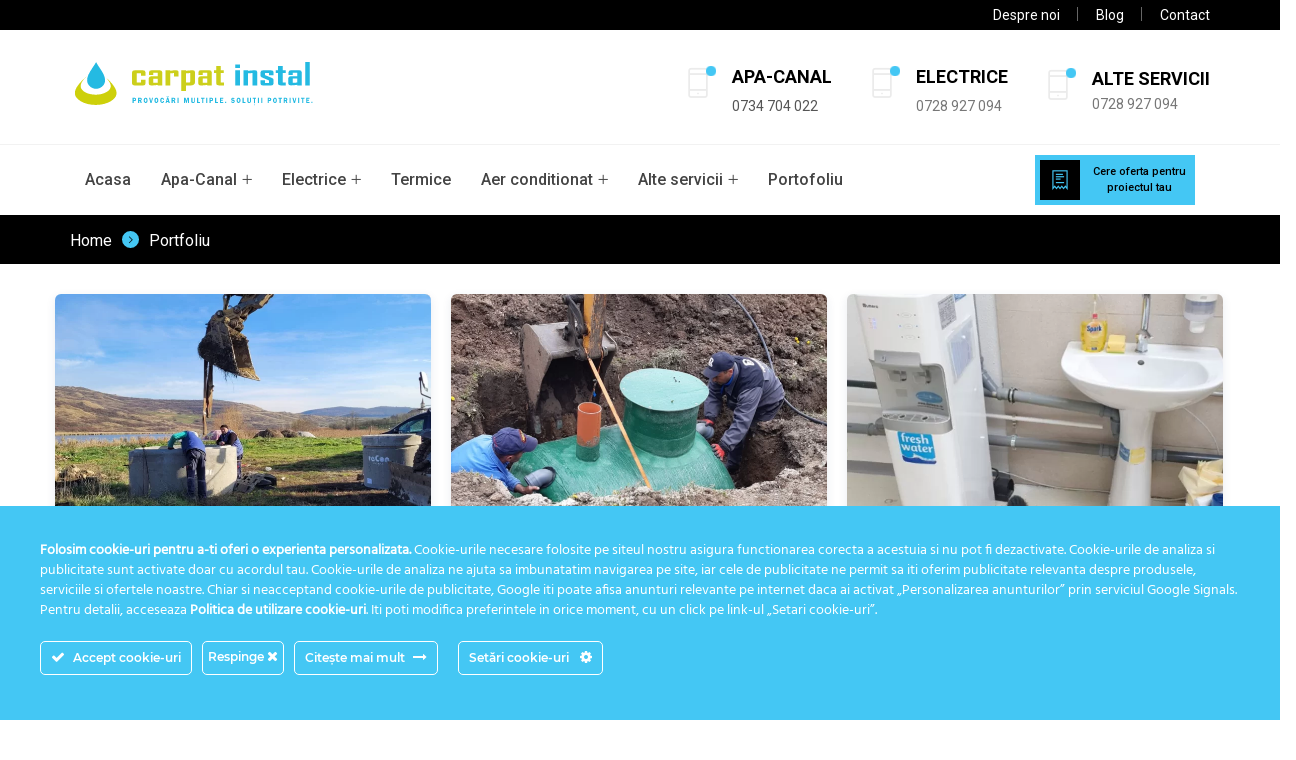

--- FILE ---
content_type: text/html; charset=UTF-8
request_url: https://carpat-instal.ro/portfoliu/
body_size: 34564
content:
<!DOCTYPE html>
<html lang="ro-RO" prefix="og: http://ogp.me/ns# fb: http://ogp.me/ns/fb#" class="no-js no-svg">
<head><style>img.lazy{min-height:1px}</style><link href="https://carpat-instal.ro/wp-content/plugins/w3-total-cache/pub/js/lazyload.min.js" as="script">
<meta charset="UTF-8">
<meta name="viewport" content="width=device-width, initial-scale=1">
<link rel="profile" href="https://gmpg.org/xfn/11">
<meta name='robots' content='index, follow, max-image-preview:large, max-snippet:-1, max-video-preview:-1' />
	<style>img:is([sizes="auto" i], [sizes^="auto," i]) { contain-intrinsic-size: 3000px 1500px }</style>
	
            <script data-no-defer="1" data-ezscrex="false" data-cfasync="false" data-pagespeed-no-defer data-cookieconsent="ignore">
                var ctPublicFunctions = {"_ajax_nonce":"7c1b79bd02","_rest_nonce":"fc08c9abd2","_ajax_url":"\/wp-admin\/admin-ajax.php","_rest_url":"https:\/\/carpat-instal.ro\/wp-json\/","data__cookies_type":"none","data__ajax_type":"rest","data__bot_detector_enabled":0,"data__frontend_data_log_enabled":1,"cookiePrefix":"","wprocket_detected":false,"host_url":"carpat-instal.ro","text__ee_click_to_select":"Click to select the whole data","text__ee_original_email":"The complete one is","text__ee_got_it":"Got it","text__ee_blocked":"Blocked","text__ee_cannot_connect":"Cannot connect","text__ee_cannot_decode":"Can not decode email. Unknown reason","text__ee_email_decoder":"CleanTalk email decoder","text__ee_wait_for_decoding":"The magic is on the way!","text__ee_decoding_process":"Please wait a few seconds while we decode the contact data."}
            </script>
        
            <script data-no-defer="1" data-ezscrex="false" data-cfasync="false" data-pagespeed-no-defer data-cookieconsent="ignore">
                var ctPublic = {"_ajax_nonce":"7c1b79bd02","settings__forms__check_internal":"0","settings__forms__check_external":"0","settings__forms__force_protection":0,"settings__forms__search_test":"1","settings__data__bot_detector_enabled":0,"settings__sfw__anti_crawler":0,"blog_home":"https:\/\/carpat-instal.ro\/","pixel__setting":"0","pixel__enabled":false,"pixel__url":null,"data__email_check_before_post":"1","data__email_check_exist_post":1,"data__cookies_type":"none","data__key_is_ok":true,"data__visible_fields_required":true,"wl_brandname":"Anti-Spam by CleanTalk","wl_brandname_short":"CleanTalk","ct_checkjs_key":"0b3f128c73cdb88e4eddb3867b2e603ae2e7a3f15d06c0f53c50c60ac4041ee8","emailEncoderPassKey":"fc631f503804b3e7815ecf146db70de8","bot_detector_forms_excluded":"W10=","advancedCacheExists":true,"varnishCacheExists":false,"wc_ajax_add_to_cart":true}
            </script>
        
	<!-- This site is optimized with the Yoast SEO plugin v25.3.1 - https://yoast.com/wordpress/plugins/seo/ -->
	<title>Portfolio Archive &#8226; Carpat Instal</title>
	<link rel="canonical" href="https://carpat-instal.ro/portfoliu/" />
	<meta property="og:locale" content="ro_RO" />
	<meta property="og:type" content="website" />
	<meta property="og:title" content="Portfolio Archive &#8226; Carpat Instal" />
	<meta property="og:url" content="https://carpat-instal.ro/portfoliu/" />
	<meta property="og:site_name" content="Carpat Instal" />
	<meta name="twitter:card" content="summary_large_image" />
	<script type="application/ld+json" class="yoast-schema-graph">{"@context":"https://schema.org","@graph":[{"@type":"CollectionPage","@id":"https://carpat-instal.ro/portfoliu/","url":"https://carpat-instal.ro/portfoliu/","name":"Portfolio Archive &#8226; Carpat Instal","isPartOf":{"@id":"https://carpat-instal.ro/#website"},"primaryImageOfPage":{"@id":"https://carpat-instal.ro/portfoliu/#primaryimage"},"image":{"@id":"https://carpat-instal.ro/portfoliu/#primaryimage"},"thumbnailUrl":"https://carpat-instal.ro/wp-content/uploads/2024/01/statii-de-pompare-portofoliu-main.png","breadcrumb":{"@id":"https://carpat-instal.ro/portfoliu/#breadcrumb"},"inLanguage":"ro-RO"},{"@type":"ImageObject","inLanguage":"ro-RO","@id":"https://carpat-instal.ro/portfoliu/#primaryimage","url":"https://carpat-instal.ro/wp-content/uploads/2024/01/statii-de-pompare-portofoliu-main.png","contentUrl":"https://carpat-instal.ro/wp-content/uploads/2024/01/statii-de-pompare-portofoliu-main.png","width":767,"height":632,"caption":"lucrare statie de pompare"},{"@type":"BreadcrumbList","@id":"https://carpat-instal.ro/portfoliu/#breadcrumb","itemListElement":[{"@type":"ListItem","position":1,"name":"Acasa","item":"https://carpat-instal.ro/"},{"@type":"ListItem","position":2,"name":"Portfolio"}]},{"@type":"WebSite","@id":"https://carpat-instal.ro/#website","url":"https://carpat-instal.ro/","name":"Carpat Instal","description":"Provocari multiple solutii potrivite","publisher":{"@id":"https://carpat-instal.ro/#organization"},"potentialAction":[{"@type":"SearchAction","target":{"@type":"EntryPoint","urlTemplate":"https://carpat-instal.ro/?s={search_term_string}"},"query-input":{"@type":"PropertyValueSpecification","valueRequired":true,"valueName":"search_term_string"}}],"inLanguage":"ro-RO"},{"@type":"Organization","@id":"https://carpat-instal.ro/#organization","name":"Carpat Instal","url":"https://carpat-instal.ro/","logo":{"@type":"ImageObject","inLanguage":"ro-RO","@id":"https://carpat-instal.ro/#/schema/logo/image/","url":"https://carpat-instal.ro/wp-content/uploads/2022/09/carpat-instal-logo-svg-03-svg.svg","contentUrl":"https://carpat-instal.ro/wp-content/uploads/2022/09/carpat-instal-logo-svg-03-svg.svg","width":250,"height":59,"caption":"Carpat Instal"},"image":{"@id":"https://carpat-instal.ro/#/schema/logo/image/"},"sameAs":["https://www.facebook.com/CarpatInstal/"]}]}</script>
	<!-- / Yoast SEO plugin. -->


      <script>
    window.dataLayer = window.dataLayer || [];
    function gtag() {
      dataLayer.push(arguments);
    }
    if(localStorage.getItem('consentMode') === null) {
      gtag("consent", "default", {
        ad_personalization: "denied",
        ad_storage: "denied",
        ad_user_data: "denied",
        analytics_storage: "denied",
        functionality_storage: "denied",
        personalization_storage: "denied",
        security_storage: "granted"        
      });
    } else {
      gtag('consent', 'default', JSON.parse(localStorage.getItem('consentMode')));
    }  
  </script>
  <!-- Google tag (gtag.js) -->
  <script async src="https://www.googletagmanager.com/gtag/js?id=GTM-KFVCHGW"></script>
  <script>
    window.dataLayer = window.dataLayer || [];
    function gtag(){dataLayer.push(arguments);}
    gtag('js', new Date());

    gtag('config', 'GTM-KFVCHGW');
  </script>      <script>
    window.dataLayer = window.dataLayer || [];
    function gtag() {
      dataLayer.push(arguments);
    }
    if(localStorage.getItem('consentMode') === null) {
      gtag("consent", "default", {
        ad_personalization: "denied",
        ad_storage: "denied",
        ad_user_data: "denied",
        analytics_storage: "denied",
        functionality_storage: "denied",
        personalization_storage: "denied",
        security_storage: "granted"        
      });
    } else {
      gtag('consent', 'default', JSON.parse(localStorage.getItem('consentMode')));
    }  
  </script>
    <!-- Google Tag Manager -->
    <script>(function(w,d,s,l,i){w[l]=w[l]||[];w[l].push({'gtm.start':
    new Date().getTime(),event:'gtm.js'});var f=d.getElementsByTagName(s)[0],
    j=d.createElement(s),dl=l!='dataLayer'?'&l='+l:'';j.async=true;j.src=
    'https://www.googletagmanager.com/gtm.js?id='+i+dl;f.parentNode.insertBefore(j,f);
    })(window,document,'script','dataLayer','G-N5Q8V2BCND');</script>
    <!-- End Google Tag Manager --><link rel="alternate" type="application/rss+xml" title="Carpat Instal &raquo; Flux" href="https://carpat-instal.ro/feed/" />
<link rel="alternate" type="application/rss+xml" title="Carpat Instal &raquo; Flux comentarii" href="https://carpat-instal.ro/comments/feed/" />
<link rel="alternate" type="application/rss+xml" title="Carpat Instal &raquo; Flux Portfolio" href="https://carpat-instal.ro/portfoliu/feed/" />
<script type="text/javascript">
/* <![CDATA[ */
window._wpemojiSettings = {"baseUrl":"https:\/\/s.w.org\/images\/core\/emoji\/16.0.1\/72x72\/","ext":".png","svgUrl":"https:\/\/s.w.org\/images\/core\/emoji\/16.0.1\/svg\/","svgExt":".svg","source":{"concatemoji":"https:\/\/carpat-instal.ro\/wp-includes\/js\/wp-emoji-release.min.js?ver=41ab0a6bca7e9aacffcf6eb5ffed1227"}};
/*! This file is auto-generated */
!function(s,n){var o,i,e;function c(e){try{var t={supportTests:e,timestamp:(new Date).valueOf()};sessionStorage.setItem(o,JSON.stringify(t))}catch(e){}}function p(e,t,n){e.clearRect(0,0,e.canvas.width,e.canvas.height),e.fillText(t,0,0);var t=new Uint32Array(e.getImageData(0,0,e.canvas.width,e.canvas.height).data),a=(e.clearRect(0,0,e.canvas.width,e.canvas.height),e.fillText(n,0,0),new Uint32Array(e.getImageData(0,0,e.canvas.width,e.canvas.height).data));return t.every(function(e,t){return e===a[t]})}function u(e,t){e.clearRect(0,0,e.canvas.width,e.canvas.height),e.fillText(t,0,0);for(var n=e.getImageData(16,16,1,1),a=0;a<n.data.length;a++)if(0!==n.data[a])return!1;return!0}function f(e,t,n,a){switch(t){case"flag":return n(e,"\ud83c\udff3\ufe0f\u200d\u26a7\ufe0f","\ud83c\udff3\ufe0f\u200b\u26a7\ufe0f")?!1:!n(e,"\ud83c\udde8\ud83c\uddf6","\ud83c\udde8\u200b\ud83c\uddf6")&&!n(e,"\ud83c\udff4\udb40\udc67\udb40\udc62\udb40\udc65\udb40\udc6e\udb40\udc67\udb40\udc7f","\ud83c\udff4\u200b\udb40\udc67\u200b\udb40\udc62\u200b\udb40\udc65\u200b\udb40\udc6e\u200b\udb40\udc67\u200b\udb40\udc7f");case"emoji":return!a(e,"\ud83e\udedf")}return!1}function g(e,t,n,a){var r="undefined"!=typeof WorkerGlobalScope&&self instanceof WorkerGlobalScope?new OffscreenCanvas(300,150):s.createElement("canvas"),o=r.getContext("2d",{willReadFrequently:!0}),i=(o.textBaseline="top",o.font="600 32px Arial",{});return e.forEach(function(e){i[e]=t(o,e,n,a)}),i}function t(e){var t=s.createElement("script");t.src=e,t.defer=!0,s.head.appendChild(t)}"undefined"!=typeof Promise&&(o="wpEmojiSettingsSupports",i=["flag","emoji"],n.supports={everything:!0,everythingExceptFlag:!0},e=new Promise(function(e){s.addEventListener("DOMContentLoaded",e,{once:!0})}),new Promise(function(t){var n=function(){try{var e=JSON.parse(sessionStorage.getItem(o));if("object"==typeof e&&"number"==typeof e.timestamp&&(new Date).valueOf()<e.timestamp+604800&&"object"==typeof e.supportTests)return e.supportTests}catch(e){}return null}();if(!n){if("undefined"!=typeof Worker&&"undefined"!=typeof OffscreenCanvas&&"undefined"!=typeof URL&&URL.createObjectURL&&"undefined"!=typeof Blob)try{var e="postMessage("+g.toString()+"("+[JSON.stringify(i),f.toString(),p.toString(),u.toString()].join(",")+"));",a=new Blob([e],{type:"text/javascript"}),r=new Worker(URL.createObjectURL(a),{name:"wpTestEmojiSupports"});return void(r.onmessage=function(e){c(n=e.data),r.terminate(),t(n)})}catch(e){}c(n=g(i,f,p,u))}t(n)}).then(function(e){for(var t in e)n.supports[t]=e[t],n.supports.everything=n.supports.everything&&n.supports[t],"flag"!==t&&(n.supports.everythingExceptFlag=n.supports.everythingExceptFlag&&n.supports[t]);n.supports.everythingExceptFlag=n.supports.everythingExceptFlag&&!n.supports.flag,n.DOMReady=!1,n.readyCallback=function(){n.DOMReady=!0}}).then(function(){return e}).then(function(){var e;n.supports.everything||(n.readyCallback(),(e=n.source||{}).concatemoji?t(e.concatemoji):e.wpemoji&&e.twemoji&&(t(e.twemoji),t(e.wpemoji)))}))}((window,document),window._wpemojiSettings);
/* ]]> */
</script>
<link rel='stylesheet' id='ct-ultimate-gdpr-cookie-popup-css' href='https://carpat-instal.ro/wp-content/plugins/ct-ultimate-gdpr/assets/css/cookie-popup.min.css?ver=41ab0a6bca7e9aacffcf6eb5ffed1227' type='text/css' media='all' />
<link rel='stylesheet' id='ct-ultimate-gdpr-custom-fonts-css' href='https://carpat-instal.ro/wp-content/plugins/ct-ultimate-gdpr/assets/css/fonts/fonts.css?ver=41ab0a6bca7e9aacffcf6eb5ffed1227' type='text/css' media='all' />
<link rel='stylesheet' id='dashicons-css' href='https://carpat-instal.ro/wp-includes/css/dashicons.min.css?ver=41ab0a6bca7e9aacffcf6eb5ffed1227' type='text/css' media='all' />
<link rel='stylesheet' id='image-hover-css' href='https://carpat-instal.ro/wp-content/plugins/keenarch-core/elementor-supports/assets/css/image-hover.min.css?ver=1.0' type='text/css' media='all' />
<link rel='stylesheet' id='font-awesome-css' href='https://carpat-instal.ro/wp-content/plugins/elementor/assets/lib/font-awesome/css/font-awesome.min.css?ver=4.7.0' type='text/css' media='all' />
<link rel='stylesheet' id='keenarch-core-style-css' href='https://carpat-instal.ro/wp-content/plugins/keenarch-core/elementor-supports/assets/css/style.css?ver=1.0' type='text/css' media='all' />
<style id='wp-emoji-styles-inline-css' type='text/css'>

	img.wp-smiley, img.emoji {
		display: inline !important;
		border: none !important;
		box-shadow: none !important;
		height: 1em !important;
		width: 1em !important;
		margin: 0 0.07em !important;
		vertical-align: -0.1em !important;
		background: none !important;
		padding: 0 !important;
	}
</style>
<style id='classic-theme-styles-inline-css' type='text/css'>
/*! This file is auto-generated */
.wp-block-button__link{color:#fff;background-color:#32373c;border-radius:9999px;box-shadow:none;text-decoration:none;padding:calc(.667em + 2px) calc(1.333em + 2px);font-size:1.125em}.wp-block-file__button{background:#32373c;color:#fff;text-decoration:none}
</style>
<style id='global-styles-inline-css' type='text/css'>
:root{--wp--preset--aspect-ratio--square: 1;--wp--preset--aspect-ratio--4-3: 4/3;--wp--preset--aspect-ratio--3-4: 3/4;--wp--preset--aspect-ratio--3-2: 3/2;--wp--preset--aspect-ratio--2-3: 2/3;--wp--preset--aspect-ratio--16-9: 16/9;--wp--preset--aspect-ratio--9-16: 9/16;--wp--preset--color--black: #000000;--wp--preset--color--cyan-bluish-gray: #abb8c3;--wp--preset--color--white: #FFF;--wp--preset--color--pale-pink: #f78da7;--wp--preset--color--vivid-red: #cf2e2e;--wp--preset--color--luminous-vivid-orange: #ff6900;--wp--preset--color--luminous-vivid-amber: #fcb900;--wp--preset--color--light-green-cyan: #7bdcb5;--wp--preset--color--vivid-green-cyan: #00d084;--wp--preset--color--pale-cyan-blue: #8ed1fc;--wp--preset--color--vivid-cyan-blue: #0693e3;--wp--preset--color--vivid-purple: #9b51e0;--wp--preset--color--dark-gray: #111;--wp--preset--color--light-gray: #767676;--wp--preset--gradient--vivid-cyan-blue-to-vivid-purple: linear-gradient(135deg,rgba(6,147,227,1) 0%,rgb(155,81,224) 100%);--wp--preset--gradient--light-green-cyan-to-vivid-green-cyan: linear-gradient(135deg,rgb(122,220,180) 0%,rgb(0,208,130) 100%);--wp--preset--gradient--luminous-vivid-amber-to-luminous-vivid-orange: linear-gradient(135deg,rgba(252,185,0,1) 0%,rgba(255,105,0,1) 100%);--wp--preset--gradient--luminous-vivid-orange-to-vivid-red: linear-gradient(135deg,rgba(255,105,0,1) 0%,rgb(207,46,46) 100%);--wp--preset--gradient--very-light-gray-to-cyan-bluish-gray: linear-gradient(135deg,rgb(238,238,238) 0%,rgb(169,184,195) 100%);--wp--preset--gradient--cool-to-warm-spectrum: linear-gradient(135deg,rgb(74,234,220) 0%,rgb(151,120,209) 20%,rgb(207,42,186) 40%,rgb(238,44,130) 60%,rgb(251,105,98) 80%,rgb(254,248,76) 100%);--wp--preset--gradient--blush-light-purple: linear-gradient(135deg,rgb(255,206,236) 0%,rgb(152,150,240) 100%);--wp--preset--gradient--blush-bordeaux: linear-gradient(135deg,rgb(254,205,165) 0%,rgb(254,45,45) 50%,rgb(107,0,62) 100%);--wp--preset--gradient--luminous-dusk: linear-gradient(135deg,rgb(255,203,112) 0%,rgb(199,81,192) 50%,rgb(65,88,208) 100%);--wp--preset--gradient--pale-ocean: linear-gradient(135deg,rgb(255,245,203) 0%,rgb(182,227,212) 50%,rgb(51,167,181) 100%);--wp--preset--gradient--electric-grass: linear-gradient(135deg,rgb(202,248,128) 0%,rgb(113,206,126) 100%);--wp--preset--gradient--midnight: linear-gradient(135deg,rgb(2,3,129) 0%,rgb(40,116,252) 100%);--wp--preset--font-size--small: 13px;--wp--preset--font-size--medium: 20px;--wp--preset--font-size--large: 36px;--wp--preset--font-size--x-large: 42px;--wp--preset--spacing--20: 0.44rem;--wp--preset--spacing--30: 0.67rem;--wp--preset--spacing--40: 1rem;--wp--preset--spacing--50: 1.5rem;--wp--preset--spacing--60: 2.25rem;--wp--preset--spacing--70: 3.38rem;--wp--preset--spacing--80: 5.06rem;--wp--preset--shadow--natural: 6px 6px 9px rgba(0, 0, 0, 0.2);--wp--preset--shadow--deep: 12px 12px 50px rgba(0, 0, 0, 0.4);--wp--preset--shadow--sharp: 6px 6px 0px rgba(0, 0, 0, 0.2);--wp--preset--shadow--outlined: 6px 6px 0px -3px rgba(255, 255, 255, 1), 6px 6px rgba(0, 0, 0, 1);--wp--preset--shadow--crisp: 6px 6px 0px rgba(0, 0, 0, 1);}:where(.is-layout-flex){gap: 0.5em;}:where(.is-layout-grid){gap: 0.5em;}body .is-layout-flex{display: flex;}.is-layout-flex{flex-wrap: wrap;align-items: center;}.is-layout-flex > :is(*, div){margin: 0;}body .is-layout-grid{display: grid;}.is-layout-grid > :is(*, div){margin: 0;}:where(.wp-block-columns.is-layout-flex){gap: 2em;}:where(.wp-block-columns.is-layout-grid){gap: 2em;}:where(.wp-block-post-template.is-layout-flex){gap: 1.25em;}:where(.wp-block-post-template.is-layout-grid){gap: 1.25em;}.has-black-color{color: var(--wp--preset--color--black) !important;}.has-cyan-bluish-gray-color{color: var(--wp--preset--color--cyan-bluish-gray) !important;}.has-white-color{color: var(--wp--preset--color--white) !important;}.has-pale-pink-color{color: var(--wp--preset--color--pale-pink) !important;}.has-vivid-red-color{color: var(--wp--preset--color--vivid-red) !important;}.has-luminous-vivid-orange-color{color: var(--wp--preset--color--luminous-vivid-orange) !important;}.has-luminous-vivid-amber-color{color: var(--wp--preset--color--luminous-vivid-amber) !important;}.has-light-green-cyan-color{color: var(--wp--preset--color--light-green-cyan) !important;}.has-vivid-green-cyan-color{color: var(--wp--preset--color--vivid-green-cyan) !important;}.has-pale-cyan-blue-color{color: var(--wp--preset--color--pale-cyan-blue) !important;}.has-vivid-cyan-blue-color{color: var(--wp--preset--color--vivid-cyan-blue) !important;}.has-vivid-purple-color{color: var(--wp--preset--color--vivid-purple) !important;}.has-black-background-color{background-color: var(--wp--preset--color--black) !important;}.has-cyan-bluish-gray-background-color{background-color: var(--wp--preset--color--cyan-bluish-gray) !important;}.has-white-background-color{background-color: var(--wp--preset--color--white) !important;}.has-pale-pink-background-color{background-color: var(--wp--preset--color--pale-pink) !important;}.has-vivid-red-background-color{background-color: var(--wp--preset--color--vivid-red) !important;}.has-luminous-vivid-orange-background-color{background-color: var(--wp--preset--color--luminous-vivid-orange) !important;}.has-luminous-vivid-amber-background-color{background-color: var(--wp--preset--color--luminous-vivid-amber) !important;}.has-light-green-cyan-background-color{background-color: var(--wp--preset--color--light-green-cyan) !important;}.has-vivid-green-cyan-background-color{background-color: var(--wp--preset--color--vivid-green-cyan) !important;}.has-pale-cyan-blue-background-color{background-color: var(--wp--preset--color--pale-cyan-blue) !important;}.has-vivid-cyan-blue-background-color{background-color: var(--wp--preset--color--vivid-cyan-blue) !important;}.has-vivid-purple-background-color{background-color: var(--wp--preset--color--vivid-purple) !important;}.has-black-border-color{border-color: var(--wp--preset--color--black) !important;}.has-cyan-bluish-gray-border-color{border-color: var(--wp--preset--color--cyan-bluish-gray) !important;}.has-white-border-color{border-color: var(--wp--preset--color--white) !important;}.has-pale-pink-border-color{border-color: var(--wp--preset--color--pale-pink) !important;}.has-vivid-red-border-color{border-color: var(--wp--preset--color--vivid-red) !important;}.has-luminous-vivid-orange-border-color{border-color: var(--wp--preset--color--luminous-vivid-orange) !important;}.has-luminous-vivid-amber-border-color{border-color: var(--wp--preset--color--luminous-vivid-amber) !important;}.has-light-green-cyan-border-color{border-color: var(--wp--preset--color--light-green-cyan) !important;}.has-vivid-green-cyan-border-color{border-color: var(--wp--preset--color--vivid-green-cyan) !important;}.has-pale-cyan-blue-border-color{border-color: var(--wp--preset--color--pale-cyan-blue) !important;}.has-vivid-cyan-blue-border-color{border-color: var(--wp--preset--color--vivid-cyan-blue) !important;}.has-vivid-purple-border-color{border-color: var(--wp--preset--color--vivid-purple) !important;}.has-vivid-cyan-blue-to-vivid-purple-gradient-background{background: var(--wp--preset--gradient--vivid-cyan-blue-to-vivid-purple) !important;}.has-light-green-cyan-to-vivid-green-cyan-gradient-background{background: var(--wp--preset--gradient--light-green-cyan-to-vivid-green-cyan) !important;}.has-luminous-vivid-amber-to-luminous-vivid-orange-gradient-background{background: var(--wp--preset--gradient--luminous-vivid-amber-to-luminous-vivid-orange) !important;}.has-luminous-vivid-orange-to-vivid-red-gradient-background{background: var(--wp--preset--gradient--luminous-vivid-orange-to-vivid-red) !important;}.has-very-light-gray-to-cyan-bluish-gray-gradient-background{background: var(--wp--preset--gradient--very-light-gray-to-cyan-bluish-gray) !important;}.has-cool-to-warm-spectrum-gradient-background{background: var(--wp--preset--gradient--cool-to-warm-spectrum) !important;}.has-blush-light-purple-gradient-background{background: var(--wp--preset--gradient--blush-light-purple) !important;}.has-blush-bordeaux-gradient-background{background: var(--wp--preset--gradient--blush-bordeaux) !important;}.has-luminous-dusk-gradient-background{background: var(--wp--preset--gradient--luminous-dusk) !important;}.has-pale-ocean-gradient-background{background: var(--wp--preset--gradient--pale-ocean) !important;}.has-electric-grass-gradient-background{background: var(--wp--preset--gradient--electric-grass) !important;}.has-midnight-gradient-background{background: var(--wp--preset--gradient--midnight) !important;}.has-small-font-size{font-size: var(--wp--preset--font-size--small) !important;}.has-medium-font-size{font-size: var(--wp--preset--font-size--medium) !important;}.has-large-font-size{font-size: var(--wp--preset--font-size--large) !important;}.has-x-large-font-size{font-size: var(--wp--preset--font-size--x-large) !important;}
:where(.wp-block-post-template.is-layout-flex){gap: 1.25em;}:where(.wp-block-post-template.is-layout-grid){gap: 1.25em;}
:where(.wp-block-columns.is-layout-flex){gap: 2em;}:where(.wp-block-columns.is-layout-grid){gap: 2em;}
:root :where(.wp-block-pullquote){font-size: 1.5em;line-height: 1.6;}
</style>
<link rel='stylesheet' id='cleantalk-public-css-css' href='https://carpat-instal.ro/wp-content/plugins/cleantalk-spam-protect/css/cleantalk-public.min.css?ver=6.58.1_1751268517' type='text/css' media='all' />
<link rel='stylesheet' id='cleantalk-email-decoder-css-css' href='https://carpat-instal.ro/wp-content/plugins/cleantalk-spam-protect/css/cleantalk-email-decoder.min.css?ver=6.58.1_1751268517' type='text/css' media='all' />
<link rel='stylesheet' id='contact-form-7-css' href='https://carpat-instal.ro/wp-content/plugins/contact-form-7/includes/css/styles.css?ver=6.1' type='text/css' media='all' />
<link rel='stylesheet' id='ct-ultimate-gdpr-css' href='https://carpat-instal.ro/wp-content/plugins/ct-ultimate-gdpr/assets/css/style.min.css?ver=5.3.9' type='text/css' media='all' />
<link rel='stylesheet' id='ct-ultimate-gdpr-font-awesome-css' href='https://carpat-instal.ro/wp-content/plugins/ct-ultimate-gdpr/assets/css/fonts/font-awesome/css/font-awesome.min.css?ver=41ab0a6bca7e9aacffcf6eb5ffed1227' type='text/css' media='all' />
<link rel='stylesheet' id='bootstrap-css' href='https://carpat-instal.ro/wp-content/themes/keenarch/assets/css/bootstrap.min.css?ver=5.0' type='text/css' media='all' />
<link rel='stylesheet' id='font-awesome-brand-css' href='https://carpat-instal.ro/wp-content/themes/keenarch/assets/css/font-awesome.min.css?ver=6.5.1' type='text/css' media='all' />
<link rel='stylesheet' id='themify-icons-css' href='https://carpat-instal.ro/wp-content/themes/keenarch/assets/css/themify-icons.css?ver=1.0' type='text/css' media='all' />
<link rel='stylesheet' id='animate-css' href='https://carpat-instal.ro/wp-content/themes/keenarch/assets/css/animate.min.css?ver=3.5.1' type='text/css' media='all' />
<link rel='stylesheet' id='elementor-frontend-css' href='https://carpat-instal.ro/wp-content/plugins/elementor/assets/css/frontend.min.css?ver=3.29.2' type='text/css' media='all' />
<link rel='stylesheet' id='keenarch-style-css' href='https://carpat-instal.ro/wp-content/themes/keenarch/style.css?ver=1.0' type='text/css' media='all' />
<style id='keenarch-style-inline-css' type='text/css'>
body{color:#555555;font-family:Roboto;font-weight:400;font-size:16px;line-height:29.8px}h1{font-family:Roboto;font-weight:700;font-size:72px;line-height:87.6px}h2{color:#222222;font-family:Roboto;font-weight:700;font-size:36px;line-height:48.8px}h3{color:#222222;font-family:Roboto;font-weight:700;font-size:28px;line-height:38.8px}h4{color:#222222;font-family:Roboto;font-weight:700;font-size:24px;line-height:34.8px}h5{color:#222222;font-family:Roboto;font-weight:700;font-size:20px;line-height:30.8px}h6{color:#222222;font-family:Roboto;font-weight:700;font-size:18px;line-height:28.8px}a{color:#0a0000}a:hover{color:#0a0000}a:active{color:#0a0000}.widget{color:#555555;font-family:Roboto;font-weight:400}.widget .widget-title{font-family:Roboto;font-weight:700;font-size:22px;line-height:34.8px}.container,.boxed-container,.boxed-container .site-footer.footer-fixed,.custom-container{width:1170px}body .elementor-section.elementor-section-boxed>.elementor-container{max-width:1170px}.keenarch-content > .keenarch-content-inner{}.header-inner .main-logo img{max-height:85px}.header-inner .sticky-logo img{max-height:85px}.mobile-header-inner .mobile-logo img{max-height:45px}header.keenarch-header{}.topbar{color:#ffffff;font-family:Roboto;font-weight:400;font-size:14px;text-transform:capitalize;background:#000000;border-top-width:0;border-top-style:solid;border-top-color:#e5e5e5;border-right-width:0;border-right-style:solid;border-right-color:#e5e5e5;border-bottom-width:0;border-bottom-style:solid;border-bottom-color:#e5e5e5;border-left-width:0;border-left-style:solid;border-left-color:#e5e5e5}.topbar a,.mobile-topbar-wrap a{color:#ffffff}.topbar a:hover,.mobile-topbar-wrap a:hover{color:#feb600}.topbar a:active,.topbar a:focus,.mobile-topbar-wrap a:focus,.mobile-topbar-wrap a:active{color:#feb600}.mobile-topbar-wrap{color:#ffffff;font-family:Roboto;font-weight:400;font-size:14px;text-transform:capitalize;background:#000000}.topbar-items > li{height:50px ;line-height:50px }.header-sticky .topbar-items > li,.sticky-scroll.show-menu .topbar-items > li{height:50px ;line-height:50px }.topbar-items > li img{max-height:50px }.logobar{font-family:Roboto;background:#ffffff}.logobar a{color:#777777}.logobar a:hover{color:#777777}.logobar a:active,.logobar a:focus,.logobar .keenarch-main-menu > li.current-menu-item > a,.logobar a.active{color:#777777}.logobar-items > li{height:114px ;line-height:114px }.header-sticky .logobar-items > li,.sticky-scroll.show-menu .logobar-items > li{height:90px ;line-height:90px }.logobar-items > li img{max-height:114px }.header-sticky .logobar,.sticky-scroll.show-menu .logobar{}.header-sticky .logobar a,.sticky-scroll.show-menu .logobar a{}.header-sticky .logobar a:hover,.sticky-scroll.show-menu .logobar a:hover{}.header-sticky .logobar a:active,.sticky-scroll.show-menu .logobar a:active,.header-sticky .logobar .keenarch-main-menu .current-menu-item > a,.header-sticky .logobar .keenarch-main-menu .current-menu-ancestor > a,.sticky-scroll.show-menu .logobar .keenarch-main-menu .current-menu-item > a,.sticky-scroll.show-menu .logobar .keenarch-main-menu .current-menu-ancestor > a,.header-sticky .logobar a.active,.sticky-scroll.show-menu .logobar a.active{}	.header-sticky .logobar img.custom-logo,.sticky-scroll.show-menu .logobar img.custom-logo{max-height:90px }.navbar{color:#ffffff;font-family:Roboto;background:#ffffff;border-top-width:1px;border-top-style:solid;border-top-color:#f2f2f2;border-right-width:0;border-right-style:solid;border-right-color:#f2f2f2;border-bottom-width:0;border-bottom-style:solid;border-bottom-color:#f2f2f2;border-left-width:0;border-left-style:solid;border-left-color:#f2f2f2}.navbar a{color:#000000}.navbar a:hover{color:#bacc37}.navbar a:active,.navbar a:focus,.navbar .keenarch-main-menu > .current-menu-item > a,.navbar .keenarch-main-menu > .current-menu-ancestor > a,.navbar a.active{color:#bacc37}.navbar-items > li{height:70px ;line-height:70px }.header-sticky .navbar-items > li,.sticky-scroll.show-menu .navbar-items > li{height:60px ;line-height:60px }.navbar-items > li img{max-height:70px }.header-sticky .navbar,.sticky-scroll.show-menu .navbar{color:#000000;border-top-width:0;border-top-style:solid;border-top-color:#f2f2f2;border-right-width:0;border-right-style:solid;border-right-color:#f2f2f2;border-bottom-width:0;border-bottom-style:solid;border-bottom-color:#f2f2f2;border-left-width:0;border-left-style:solid;border-left-color:#f2f2f2}.header-sticky .navbar a,.sticky-scroll.show-menu .navbar a{color:#000000}.header-sticky .navbar a:hover,.sticky-scroll.show-menu .navbar a:hover{color:#bacc37}.header-sticky .navbar a:active,.sticky-scroll.show-menu .navbar a:active,.header-sticky .navbar .keenarch-main-menu .current-menu-item > a,.header-sticky .navbar .keenarch-main-menu .current-menu-ancestor > a,.sticky-scroll.show-menu .navbar .keenarch-main-menu .current-menu-item > a,.sticky-scroll.show-menu .navbar .keenarch-main-menu .current-menu-ancestor > a,.header-sticky .navbar a.active,.sticky-scroll.show-menu .navbar a.active{color:#bacc37}.sticky-scroll.show-menu .navbar img.custom-logo{max-height:60px }.secondary-menu-area{width:350px }.secondary-menu-area{left:-350px}.secondary-menu-area.left-overlay,.secondary-menu-area.left-push{left:-350px}.secondary-menu-area.right-overlay,.secondary-menu-area.right-push{}.secondary-menu-area .secondary-menu-area-inner{}.secondary-menu-area a{}.secondary-menu-area a:hover{}.secondary-menu-area a:active{}.sticky-header-space{font-family:Roboto}.sticky-header-space li a{}.sticky-header-space li a:hover{}.sticky-header-space li a:active{}	.mobile-header-items > li{height:70px ;line-height:70px }.mobile-header{background:#ffffff}.mobile-header-items li a{color:#171422}.mobile-header-items li a:hover{color:#44c7f4}.mobile-header-items li a:active{color:#44c7f4}.header-sticky .mobile-header-items > li,.show-menu .mobile-header-items > li{height:70px;line-height:70px}.mobile-header .header-sticky,.mobile-header .show-menu{background:#ffffff}.header-sticky .mobile-header-items li a,.show-menu .mobile-header-items li a{color:#171422}.header-sticky .mobile-header-items li a:hover,.show-menu .mobile-header-items li a:hover{color:#44c7f4}.header-sticky .mobile-header-items li a:hover,.show-menu .mobile-header-items li a:hover{color:#44c7f4}.mobile-bar{border-bottom-width:1px;border-bottom-style:solid;border-bottom-color:#f4f4f4}.mobile-bar li a{color:#171422}.mobile-bar li a:hover{color:#44c7f4}.mobile-bar li a:active,ul > li.current-menu-item > a,ul > li.current-menu-parent > a,ul > li.current-menu-ancestor > a,.keenarch-mobile-menu li.menu-item a.active{color:#44c7f4}.menu-tag-trend{background-color:#0a0000}ul.keenarch-main-menu > li > a,ul.keenarch-main-menu > li > .main-logo{color:#444444;font-family:Roboto;font-weight:500;font-size:16px}ul.dropdown-menu{}ul.dropdown-menu > li{color:#000000;font-family:Roboto;font-weight:500;font-size:15px}ul.dropdown-menu > li a,ul.mega-child-dropdown-menu > li a,.header-sticky ul.dropdown-menu > li a,.sticky-scroll.show-menu ul.dropdown-menu > li a,.header-sticky ul.mega-child-dropdown-menu > li a,.sticky-scroll.show-menu ul.mega-child-dropdown-menu > li a{color:#000000}ul.dropdown-menu > li a:hover,ul.mega-child-dropdown-menu > li a:hover,.header-sticky ul.dropdown-menu > li a:hover,.sticky-scroll.show-menu ul.dropdown-menu > li a:hover,.header-sticky ul.mega-child-dropdown-menu > li a:hover,.sticky-scroll.show-menu ul.mega-child-dropdown-menu > li a:hover{color:#000000}ul.dropdown-menu > li a:active,ul.mega-child-dropdown-menu > li a:active,.header-sticky ul.dropdown-menu > li a:active,.sticky-scroll.show-menu ul.dropdown-menu > li a:active,.header-sticky ul.mega-child-dropdown-menu > li a:active,.sticky-scroll.show-menu ul.mega-child-dropdown-menu > li a:active,ul.dropdown-menu > li.current-menu-item > a,ul.dropdown-menu > li.current-menu-parent > a,ul.dropdown-menu > li.current-menu-ancestor > a,ul.mega-child-dropdown-menu > li.current-menu-item > a{color:#cbce16}.keenarch-single-post .page-title-wrap-inner{color:#ffffff;background-image:url(https://carpat-instal.ro/wp-content/uploads/2020/06/page-title-bg-1.jpg);background-repeat:no-repeat;background-position:center center;background-size:cover;padding-top:10px;padding-bottom:10px}.keenarch-single-post .page-title-wrap a{color:#ffffff}.keenarch-single-post .page-title-wrap a:hover{color:#44c7f4}.keenarch-single-post .page-title-wrap a:active{color:#44c7f4}.keenarch-single-post .page-title-wrap-inner > .page-title-overlay{background:#000000}.keenarch-blog .page-title-wrap-inner{color:#ffffff;background-color:#f7f7f7;background-repeat:no-repeat;background-position:center center;background-size:cover;padding-top:10px;padding-bottom:10px}.keenarch-blog .page-title-wrap a{color:#ffffff}.keenarch-blog .page-title-wrap a:hover{color:#44c7f4}.keenarch-blog .page-title-wrap a:active{color:#44c7f4}.keenarch-blog .page-title-wrap-inner > .page-title-overlay{background:#000000}.keenarch-page .page-title-wrap-inner{color:#ffffff;background-color:#0a0a0a;background-repeat:no-repeat;background-position:center center;background-size:cover;padding-top:10px;padding-bottom:10px}.keenarch-page .page-title-wrap a{color:#ffffff}.keenarch-page .page-title-wrap a:hover{color:#44c7f4}.keenarch-page .page-title-wrap a:active{color:#44c7f4}.keenarch-page .page-title-wrap-inner > .page-title-overlay{background:rgba(10,10,10,0.59)}.keenarch-woo .page-title-wrap-inner{color:#ffffff;background-image:url(https://carpat-instal.ro/wp-content/uploads/2020/06/page-title-bg-1.jpg);background-repeat:no-repeat;background-position:center center;background-size:cover;padding-top:84px;padding-bottom:84px}.keenarch-woo .page-title-wrap a{color:#ffffff}.keenarch-woo .page-title-wrap a:hover{color:#feb600}.keenarch-woo .page-title-wrap a:active{color:#feb600}.keenarch-woo .page-title-wrap-inner > .page-title-overlay{background:rgba(0,0,0,0.6)}.keenarch-single-product .page-title-wrap-inner{color:#ffffff;background-color:#141414;background-image:url(https://carpat-instal.ro/wp-content/uploads/2020/06/page-title-bg-1.jpg);background-repeat:no-repeat;background-position:center center;background-size:cover;padding-top:84px;padding-bottom:84px}.keenarch-single-product .page-title-wrap a{color:#ffffff}.keenarch-single-product .page-title-wrap a:hover{color:#feb600}.keenarch-single-product .page-title-wrap a:active{color:#feb600}.keenarch-single-product .page-title-wrap-inner > .page-title-overlay{background:rgba(0,0,0,0.6)}.single-post-template article.post a{#b9cc37}.single-post-template article.post a:hover{#b9cc37}.single-post-template article.post a:active{#b9cc37}.single-post-template .post-format-wrap{}.single-post-template .post-quote-wrap > .blockquote,.single-post-template .post-link-inner,.single-post-template .post-format-wrap .post-audio-wrap{}.blog-template .post-format-wrap{}.blog-template .post-quote-wrap > .blockquote,.blog-template .post-link-inner,.blog-template .post-format-wrap .post-audio-wrap{}.archive-template .post-format-wrap{}.archive-template .post-quote-wrap > .blockquote,.archive-template .post-link-inner,.archive-template .post-format-wrap .post-audio-wrap{}.post-quote-wrap > .blockquote{border-left-color:#44c7f4}.single-post-template .post-quote-wrap > .blockquote{background-color:rgba(0,0,0,0.7)}.blog-template .post-quote-wrap > .blockquote{background-color:rgba(0,0,0,0.7)}.archive-template .post-quote-wrap > .blockquote{background-color:rgba(0,0,0,0.7)}.single-post-template .post-link-inner{background-color:rgba(0,0,0,0.7)}.blog-template .post-link-inner{background-color:rgba(0,0,0,0.7)}.archive-template .post-link-inner{background-color:rgba(0,0,0,0.7)}.post-overlay-items{}.post-overlay-items a{}.post-overlay-items a:hover{}.post-overlay-items a:hover{}.site-footer{background-color:#0a0a0a;background-repeat:no-repeat;background-position:center center;background-size:cover}.site-footer .widget{}.site-footer a{color:#ffffff}.site-footer a:hover{color:#feb600}.site-footer a:hover{color:#feb600}.footer-top-wrap{color:#ffffff;font-family:Roboto;font-size:16px;line-height:25.6px;background-color:transparent;border-bottom-width:1px;border-bottom-style:solid;border-bottom-color:#282828;padding-top:35px;padding-right:15px;padding-bottom:35px;padding-left:15px}.footer-top-wrap .widget{color:#ffffff;font-family:Roboto;font-size:16px;line-height:25.6px}.footer-top-wrap a{}.footer-top-wrap a:hover{}.footer-top-wrap a:hover{}.footer-top-wrap .widget .widget-title{color:#ffffff}.footer-middle-wrap{color:#ffffff;font-family:Roboto;font-size:16px;line-height:25.6px;background-color:transparent;padding-top:75px;padding-bottom:75px;margin-top:0px}.footer-middle-wrap .widget{color:#ffffff;font-family:Roboto;font-size:16px;line-height:25.6px}.footer-middle-wrap a{color:#ffffff}.footer-middle-wrap a:hover{color:#44c7f4}.footer-middle-wrap a:active{color:#44c7f4}.footer-middle-wrap .widget .widget-title{color:#ffffff}.footer-bottom{color:#cccccc;font-family:Roboto;font-size:16px;line-height:25.6px;background-color:transparent;border-top-width:1px;border-top-style:solid;border-top-color:rgba(255,255,255,0.08);padding-top:25px;padding-bottom:25px}.footer-bottom .widget{color:#cccccc;font-family:Roboto;font-size:16px;line-height:25.6px}.footer-bottom a{color:#ffffff}.footer-bottom a:hover{color:#44c7f4}.footer-bottom a:active{color:#44c7f4}.theme-color{color:#44c7f4}.gradient-bg{background:-webkit-linear-gradient(-155deg,#44c7f4 0,#181d31 100%);background:linear-gradient(-155deg,#44c7f4 0,#181d31 100%)}.theme-color-bg{background-color:#44c7f4}.theme-color-hbg:hover{background-color:#44c7f4 !important}.secondary-color{color:#181d31}.default-color{color:#44c7f4 !important}::selection{background:#44c7f4}.error-404 .page-title{text-shadow:-1px -1px 0 #44c7f4,1px -1px 0 #44c7f4,-1px 1px 0 #000,1px 1px 0 #000}.top-sliding-toggle.ti-minus{border-top-color:#44c7f4}.owl-dot.active span{background:#44c7f4;border-color:#44c7f4}.owl-prev,.owl-next{color:#44c7f4}.owl-prev:hover,.owl-next:hover{color:#44c7f4}.typo-a-white a:hover{color:#44c7f4}.mobile-logo .main-logo a.site-title,.sticky-logo .mobile-logo .main-logo a.site-title,.secondary-menu-area .contact-widget-info span a:hover{color:#44c7f4}.header-button a.btn-gd,.header-button:before,.breadcrumb>a::after{background:#44c7f4}.classic-navbar .keenarch-main-menu:before{border-bottom-color:#44c7f4}.topbar-items .header-phone span,.topbar-items .header-email span,.topbar-items .header-address span,ul.mobile-topbar-items.nav li span,ul.logobar-items .nav-item-inner .search-toggle-wrap a:hover,ul.logobar-items a.mini-cart-item:hover,.header-button:after,.navbar a.keenarch-popup-trigger.btn:after,.header-button a:hover,.navbar a.keenarch-popup-trigger.btn:hover{color:#44c7f4}.keenarch-header.header-absolute.boxed-container .mini-cart-dropdown.dropdown,.page-header a.home-link{background:#44c7f4}.header-inner .logobar-inner .media i:after{background:#44c7f4}.dropdown:hover > .dropdown-menu,ul.logobar-items .nav-item-inner .search-toggle-wrap a:hover,ul.logobar-items a.mini-cart-item:hover{border-color:#44c7f4}.navbar ul ul li.menu-btn a{color:#44c7f4}.keenarch-header ul.dropdown-menu li .nav-link:before{background:#44c7f4}.widget .widget-title::after{background:#44c7f4}.search-form .input-group input.form-control::-webkit-input-placeholder,.search-form .input-group input.form-control::-moz-placeholder,.search-form .input-group input.form-control::-ms-input-placeholder,.search-form .input-group input.form-control:-moz-placeholder{color:#44c7f4 !important}input[type="submit"]{background:#181d31}.btn,button,.btn.bordered:hover{background:#44c7f4}.btn.classic:hover{background:#44c7f4}.btn.link{color:#44c7f4}.btn.bordered{color:#44c7f4}.btn.btn-default.theme-color,form.post-password-form input[type="submit"]{background:#44c7f4}.btn.btn-default.secondary-color{background:#181d31}.rev_slider_wrapper .btn.btn-outline:hover{background-color:#44c7f4;border-color:#44c7f4}.rev_slider .btn.btn-default{border-color:#44c7f4 !important}select:focus{border-color:#44c7f4}.close:before,.close:after{background:#44c7f4}.full-search-wrapper .close::before,.full-search-wrapper .close::after{background:#181d31}.nav-link:focus,.nav-link:hover{color:#44c7f4}.zmm-dropdown-toggle,.widget ul li.menu-item a:before{color:#44c7f4}ul li.theme-color a{color:#44c7f4 !important}.single-post .post-meta li i.before-icon::before{color:#44c7f4}.single-post .entry-meta ul li a:hover{color:#44c7f4}.single-post-template .top-meta .post-meta ul.nav>li.nav-item::before,.single-post-template .top-meta .post-meta > ul > li::after{background:#44c7f4}.single-post-template .top-meta .post-meta > ul > li a:hover{color:#44c7f4}.single-post-template .top-meta .post-meta > ul > li i,.single-post-template article .article-inner> .top-meta ul li .post-date{background:#44c7f4}.post-navigation-wrapper.clearfix{background:rgba(68,199,244,0.07)}.post-comments-wrapper p.form-submit input{background-color:#44c7f4;border-color:#44c7f4 !important}.single-post .author-info,.text__link a{border-color:#44c7f4}.post-navigation .nav-links .nav-next a,.post-navigation .nav-links .nav-previous a{border-color:#44c7f4}.post-navigation .nav-links .nav-next a:hover,.post-navigation .nav-links .nav-previous a:hover{background-color:#44c7f4}.custom-post-nav .prev-nav-link a::before,.custom-post-nav .next-nav-link a::before,.custom-post-nav .prev-nav-link:hover a,.custom-post-nav .next-nav-link:hover a{background-color:#181d31}.post-navigation-wrapper .nav-links.custom-post-nav .prev-nav-link:after,.post-navigation-wrapper .nav-links.custom-post-nav .next-nav-link:after{border-color:#44c7f4;background:#181d31}.post-navigation-wrapper .nav-links.custom-post-nav>div > a:hover{color:#44c7f4}.custom-post-nav .prev-nav-link > a,.custom-post-nav .next-nav-link > a,.custom-post-nav .prev-nav-link a:hover:before,.custom-post-nav .next-nav-link a:hover:before{background:#44c7f4}.author-url a{background:#44c7f4}.calendar_wrap th,tfoot td{background:#44c7f4}.widget_archive li:before{color:#44c7f4}.site-footer .widget_archive li:before{color:#44c7f4}.null-instagram-feed p a{background:#44c7f4}.widget-area .widget .menu-services-menu-container ul > li > a,.widget-area .widget .menu-services-menu-container ul > li.current-menu-item > a::before,.widget-area .widget .menu-services-menu-container ul > li > a:hover:before{background:#44c7f4}.site-footer .widget .menu-item-object-keenarch-services.current-menu-item a:hover{color:#44c7f4}.widget-area .widget .menu-item-object-keenarch-services.current-menu-item a,.widget-area .widget .menu-services-menu-container ul > li > a:hover{background:#181d31}.widget-area .widget .menu-item-object-keenarch-services.current-menu-item a::after,.widget-area .widget .menu-item-object-keenarch-services a:hover::after{border-right-color:#44c7f4}.widget-area .widget .menu-services-menu-container ul > li > a::after{border-right-color:#181d31}.widget .menu-item-object-keenarch-service a{border-color:#44c7f4}.grid-layout .article-inner .top-meta a.read-more::before,.grid-layout .article-inner .entry-footer .bottom-meta a.read-more::before,.keenarch-single-post .post-comments .comment-reply-link:before,.comment-meta .comment-reply-link:before{color:#44c7f4}.grid-layout .top-meta .post-author span.author-name:hover,.grid-layout .top-meta .post-meta>ul>li.nav-item .post-category a:hover,.grid-layout .article-inner> footer.entry-footer .bottom-meta .post-more .read-more::before{color:#44c7f4 !important}.grid-layout article .top-meta .post-date,.grid-layout .article-inner> footer.entry-footer .bottom-meta .post-date i,.grid-layout .top-meta .post-meta>ul>li.nav-item .post-category a{background:#44c7f4}.grid-layout h3.entry-title::before{border-bottom-color:#44c7f4}.zozo_advance_tab_post_widget .nav-tabs .nav-item.show .nav-link,.widget .nav-tabs .nav-link.active{background:#44c7f4}.back-to-top > i{background:#44c7f4}.entry-title a:hover{color:#44c7f4}.title-separator.separator-border,.section-title-wrapper .title-wrap .sub-title::after,.section-title-wrapper .title-wrap .sub-title::before{background-color:#44c7f4}.twitter-3 .tweet-info{border-color:#44c7f4}.twitter-wrapper.twitter-dark a{color:#44c7f4}.price-text{color:#44c7f4}.pricing-style-1.pricing-list-active .pricing-inner-wrapper,.pricing-style-1 .btn-default:hover{background-color:#44c7f4}.pricing-style-1 .pricing-inner-wrapper > .pricing-table-head::before{background-color:#181d31}.pricing-style-1 .pricing-table-info .price-text{color:#44c7f4}.pricing-style-1 .pricing-table-info > .price-before{color:#181d31}.pricing-style-1 .pricing-inner-wrapper .pricing-table-body ul li::before{color:#44c7f4}.pricing-style-1 .btn-default:hover{border-color:#44c7f4}.pricing-table-wrapper.pricing-style-1 .btn{background-color:#44c7f4}.pricing-style-2 .price-text p{color:#44c7f4}.pricing-style-3 .pricing-title::before,.pricing-style-3 .pricing-title::after,.pricing-style-3 ul.pricing-features-list li:before{background-color:#44c7f4}.ct-price-table .pricing-table-wrapper .price-before > *{background-color:#181d31}.theme-gradient-bg{background:-webkit-linear-gradient(-150deg,#181d31 35%,#44c7f4 65%) !important;background:linear-gradient(-150deg,#181d31 35%,#44c7f4 65%) !important}.compare-pricing-wrapper .pricing-table-head,.compare-features-wrap{background:#44c7f4}.compare-pricing-style-3.compare-pricing-wrapper .btn:hover{background:#44c7f4}.counter-wrapper.dashed-secondary-color.counter-style-1{border-color:#44c7f4}.counter-wrapper.dashed-theme-color.counter-style-1{border-color:#44c7f4}.counter-value span.counter-suffix{color:#44c7f4}.counter-style-classic .counter-title-head:before{background:#44c7f4}.counter-wrapper.counter-style-2 .counter-value h3{background:-webkit-linear-gradient(-150deg,#181d31 35%,#44c7f4 65%);background:linear-gradient(-150deg,#181d31 35%,#44c7f4 65%);-webkit-background-clip:text;-webkit-text-fill-color:transparent}.counter-wrapper.ct-counter,.counter-style-modern:hover,.counter-style-modern:hover::after{background:-webkit-linear-gradient(-150deg,#181d31 5%,#44c7f4 95%);background:linear-gradient(-150deg,#181d31 5%,#44c7f4 95%)}.day-counter-modern .day-counter > *:after{background:rgba(68,199,244,0.1)}span.typing-text,.typed-cursor{color:#44c7f4}.testimonial-light .client-name:hover{color:#44c7f4}.testimonial-wrapper.testimonial-default .testimonial-inner > .testimonial-thumb img{box-shadow:0 3px 20px 0 rgba(68,199,244,0.47)}.testimonial-wrapper.testimonial-1 a.client-name:hover,.testimonial-wrapper.testimonial-1 .client-designation,.testimonial-wrapper.testimonial-modern .testimonial-inner .testimonial-rating i.ti-star{color:#44c7f4}.testimonial-wrapper.testimonial-1 .testimonial-inner::after,.single-keenarch-testimonial .testimonial-info .testimonial-img:before,.testimonial-list .testimonial-list-item .testimonial-info > *.client-designation::before,.testimonial-list .testimonial-list-item .testimonial-thumb::before,.team-wrapper.team-classic .team-inner:before{background-color:#44c7f4}.keenarch-content .testimonial-2 .testimonial-inner:hover,.keenarch-content .testimonial-2 .testimonial-inner:hover .testimonial-thumb img,.testimonial-wrapper.testimonial-default .testimonial-inner>.testimonial-thumb img{border-color:#44c7f4}.testimonial-wrapper.testimonial-3 .testimonial-inner .testimonial-info .client-name,.testimonial-wrapper.testimonial-3 .testimonial-inner .testimonial-excerpt .testimonial-excerpt-icon i,.testimonial-wrapper.testimonial-default .testimonial-inner:before{color:#44c7f4 !important}.testimonial-classic.testimonial-wrapper a.client-name{color:#44c7f4}.testimonial-wrapper.testimonial-dark.testimonial-classic .testimonial-inner .testimonial-info a.client-name{color:#181d31}.testimonial-list .testimonial-list-item .testimonial-excerpt::before{background-image:url(https://carpat-instal.ro/wp-content/themes/keenarch/assets/images/quote.png)}.testimonial-wrapper.testimonial-modern .testimonial-inner .testimonial-thumb::before{background-image:url(https://carpat-instal.ro/wp-content/themes/keenarch/assets/images/quote-2.png)}.testimonial-wrapper.testimonial-modern.testimonial-light .testimonial-inner .testimonial-thumb::before{background-image:url(https://carpat-instal.ro/wp-content/themes/keenarch/assets/images/quote-lt-2.png)}.testimonial-wrapper.testimonial-modern .testimonial-inner .testimonial-thumb::before{background-color:#181d31}.testimonial-wrapper.testimonial-modern.testimonial-light .testimonial-inner .testimonial-thumb::before{background-color:#44c7f4}.testimonial-list .testimonial-list-item:before{border-top-color:rgba(68,199,244,0.3)}.events-date{border-color:#44c7f4}.event-inner .event-schedule-inner .tab-content i{color:#44c7f4}.event-details-wrap ul li:before{background:-webkit-linear-gradient(-150deg,#181d31 35%,#44c7f4 65%);background:linear-gradient(-150deg,#181d31 35%,#44c7f4 65%)}.event-details-wrap ul li:after{border-color:#44c7f4}.nav.pagination > li.nav-item.active a,.nav.pagination > li.nav-item span,.nav.pagination > li.nav-item a,.nav.pagination > li.nav-item:focus a{background:#44c7f4}.nav.pagination > li.nav-item.active a,.nav.pagination>li.nav-item.active span,.nav.pagination>li.nav-item a:hover,.nav.pagination > li.nav-item:focus a{border-color:#44c7f4}.post-comments .page-numbers{background:#44c7f4}.keenarch-sticky-wrapper.text_trigger a,a.keenarch-sticky-trigger{background:#44c7f4}.team-modern .team-name a::after,span.animate-bubble-box:before{background:#44c7f4;filter:drop-shadow(0 1px 2px rgba(68,199,244,0.5))}span.animate-bubble-box:after{background:#44c7f4;filter:drop-shadow(0 1px 2px rgba(68,199,244,0.5))}span.animate-bubble-box{box-shadow:0 0 1px 0 rgba(68,199,244,0.1),0 0 1px 0 rgba(68,199,244,0.1) inset}.team-wrapper.team-default .team-inner .team-thumb .team-social-wrap ul li a:hover,.team-wrapper.team-classic .team-inner .team-name::before,.team-wrapper.team-classic .team-inner .team-overlay,.team-wrapper.team-classic .team-inner:before:hover{background:#44c7f4}.team-wrapper.team-classic .team-inner .team-overlay{background:#44c7f4}.team-wrapper.team-modern .team-inner > .team-thumb{border-color:#44c7f4}.team-wrapper.team-modern .team-inner:hover > .team-designation h6{color:#44c7f4}.single-keenarch-team .team-img img.wp-post-image{border-color:#44c7f4}.timeline-style-2 .timeline > li > .timeline-panel{border-color:#44c7f4}.timeline-sep-title{color:#44c7f4}.timeline-style-2 .timeline > li > .timeline-panel:before{border-left-color:#44c7f4;border-right-color:#44c7f4}.timeline-style-2 .timeline > li > .timeline-panel:after{border-left-color:#44c7f4;border-right-color:#44c7f4}.timeline-style-3 .timeline > li > .timeline-sep-title{background:#44c7f4}.cd-horizontal-timeline .events{background:#44c7f4}.cd-horizontal-timeline .events a.selected::after{background-color:#44c7f4;border-color:#44c7f4}.cd-timeline-navigation a{border-color:#44c7f4}.cd-horizontal-timeline .events-content em{color:#44c7f4}.cd-horizontal-timeline .events-content li{border-color:#44c7f4}.cd-horizontal-timeline .events-content li .tl-triangle{border-bottom-color:#44c7f4}.cd-horizontal-timeline .events-content li > h2{color:#44c7f4}.portfolio-wrapper.portfolio-style-modern .post-overlay-items a:hover,.portfolio-meta-list>li a:hover{color:#44c7f4 !important}.portfolio-style-modern .isotope-filter ul li.active a,.portfolio-style-modern .isotope-filter ul li:hover a,.portfolio-masonry-layout .portfolio-angle .portfolio-title h4:after,.portfolio-style-default .bottom-meta .post-more a{background-color:#44c7f4}.portfolio-style-classic .post-overlay-items > .portfolio-popup-icon a,.portfolio-style-classic .post-overlay-items > .portfolio-link-icon a,.portfolio-style-modern .post-overlay-items> .portfolio-link-icon a,.portfolio-style-modern .post-overlay-items> .portfolio-popup-icon a,.portfolio-style-classic .post-overlay-items .bottom-meta .post-more a.read-more::before{background-color:#44c7f4}.portfolio-style-classic .post-overlay-items .bottom-meta .post-more a.read-more::before{border-color:#181d31}.portfolio-default .portfolio-wrap .portfolio-content-wrap{background-color:#44c7f4}.portfolio-default .portfolio-overlay .portfolio-title a:after{background-color:rgba(68,199,244,0.5)}.portfolio-style-default .portfolio-link-icon a,.portfolio-style-default .portfolio-popup-icon a{background-color:#181d31}.portfolio-wrapper.portfolio-style-default .post-overlay-active:before,.portfolio-style-default .owl-item.active.center .portfolio-inner .post-overlay-active:before{background:rgba(68,199,244,0.85)}.portfolio-wrapper.portfolio-style-default .owl-prev:hover,.portfolio-wrapper.portfolio-style-default .owl-next:hover{background-color:#181d31;border-color:#181d31}.portfolio-classic .portfolio-wrap .portfolio-content-wrap .portfolio-read-more a,.portfolio-angle .portfolio-wrap .portfolio-content-wrap .portfolio-read-more a{color:#44c7f4}.portfolio-classic .portfolio-wrap .portfolio-content-wrap .portfolio-read-more a:hover,.portfolio-angle .portfolio-wrap .portfolio-content-wrap .portfolio-read-more a:hover{background-color:#44c7f4}.portfolio-single.portfolio-model-2 .portfolio-details .portfolio-meta-wrap .portfolio-meta{background:#44c7f4}.portfolio-single.portfolio-model-2 .portfolio-details .portfolio-meta-wrap::before,.portfolio-single.portfolio-model-2 .portfolio-details .portfolio-meta-wrap::after{background:#44c7f4}.portfolio-model-4 .portfolio-info .portfolio-meta .portfolio-meta-list > li ul.portfolio-categories a:hover,.portfolio-style-default .portfolio-inner .post-category a{color:#44c7f4}.single-keenarch-portfolio .portfolio-title h3::after,.single-keenarch-portfolio .portfolio-related-slider h4::after,.portfolio-related-slider .related-title{background-color:#44c7f4}.portfolio-creative .portfolio-wrap:hover .portfolio-content-wrap{background-color:#44c7f4}span.portfolio-meta-icon{color:#44c7f4}.portfolio-filter.filter-1 ul > li.active > a,.portfolio-filter.filter-1 ul > li > a:hover{background-color:#44c7f4}.portfolio-filter.filter-1 ul > li > a,.portfolio-filter.filter-1 ul > li > a:hover{border:solid 1px #44c7f4}.portfolio-filter.filter-1 ul > li > a{border-color:#44c7f4}.portfolio-filter.filter-1 a.portfolio-filter-item{color:#44c7f4}.portfolio-masonry-layout .portfolio-classic .portfolio-content-wrap{background:#44c7f4}.portfolio-filter.filter-2 .active a.portfolio-filter-item{color:#44c7f4}.portfolio-filter.filter-2 li a:after{background-color:#44c7f4}.portfolio-slide .portfolio-content-wrap{background:#44c7f4}.portfolio-minimal .portfolio-overlay-wrap:before,.portfolio-minimal .portfolio-overlay-wrap:after{border-color:#44c7f4}.portfolio-classic .portfolio-overlay-wrap:before{border-color:#44c7f4}.portfolio-archive-title a:hover{color:#44c7f4}.portfolio-filter.filter-3 a.portfolio-filter-item{color:#44c7f4}.portfolio-filter.filter-3 li.active a.portfolio-filter-item{background:#44c7f4}body .btQuoteBooking .btQuoteBookingForm .ui-slider-horizontal .ui-slider-handle,body .btQuoteBooking .btQuoteBookingForm .btQuoteSwitch.on .btQuoteSwitchInner,body .btQuoteBooking .btQuoteBookingWrap .btQuoteBookingForm .btQuoteTotal{background:#44c7f4 !important}.btQuoteBooking.c5eedeadb06a5c .dd.ddcommon.borderRadiusTp .ddTitleText,.btQuoteBooking.c5eedeadb06a5c .dd.ddcommon.borderRadiusBtm .ddTitleText{box-shadow:5px 0 0 #44c7f4 inset,0 2px 10px rgba(0,0,0,0.2) !important}.icon-theme-color{color:#44c7f4}.feature-box-wrapper .btn.bordered:hover{border-color:#44c7f4}.feature-box-wrapper.feature-ser:hover .feature-box-btn .btn.link,.feature-box-wrapper.feature-ser:hover .feature-box-btn .btn.link:after{color:#44c7f4}.feature-ser:hover .feature-box-btn .btn.link::after,.feature-box-modern:hover,.feature-box-wrapper.service-active.feature-box-modern{background:#44c7f4}.feature-box-wrapper.border-hover-color:hover{border-bottom-color:#44c7f4 !important}.feature-box-wrapper > .feature-box-title .section-title .title-bottom-line{background-color:#44c7f4}.feature-box-btn .btn.link{color:#44c7f4}.feature-box-btn .btn.link::after{color:#44c7f4}.feature-box-wrapper.radius-design:hover,.feature-box-wrapper.radius-design.section-active{background-color:#44c7f4 !important;border-color:#44c7f4 !important}.feature-box-wrapper.radius-design .invisible-number{color:#44c7f4}.feature-box-style-1 .feature-box-btn .btn.link:hover,.feature-box-style-1 .feature-box-btn .btn.link:hover::after{color:#44c7f4}.feature-box-style-2:hover{background-color:#44c7f4}.feature-box-style-3 .invisible-number{color:#44c7f4}.feature-box-style-3::after{background-color:#44c7f4}.feature-box-wrapper.ct-slash-box .feature-box-icon::before{background:-webkit-linear-gradient(-150deg,#181d31 35%,#44c7f4 65%);background:linear-gradient(-150deg,#181d31 35%,#44c7f4 65%)}.feature-box-wrapper:hover .feature-box-icon.theme-hcolor-bg{background:-webkit-linear-gradient(-150deg,#181d31 35%,#44c7f4 65%);background:linear-gradient(-150deg,#181d31 35%,#44c7f4 65%)}[class^='imghvr-shutter-out-']:before,[class*=' imghvr-shutter-out-']:before,[class^='imghvr-shutter-in-']:after,[class^='imghvr-shutter-in-']:before,[class*=' imghvr-shutter-in-']:after,[class*=' imghvr-shutter-in-']:before,[class^='imghvr-reveal-']:before,[class*=' imghvr-reveal-']:before{background-color:#44c7f4}.service-wrapper a.read-more.btn{color:#44c7f4}.single .service-img:before{border-top-color:#44c7f4}.single .service-img:after{border-bottom-color:#181d31}.service-modern .service-inner .service-title a{color:#181d31}.service-wrapper.service-modern .service-inner .post-more a:hover{color:#181d31}.service-wrapper.service-default a.read-more.btn:hover::after,.service-wrapper.service-default a.read-more.btn:focus::after,.service-wrapper.service-default a.read-more.btn::before,.service-wrapper.service-default a.read-more.btn::after,.service-modern .service-inner .service-title a::before,.service-wrapper.service-classic .service-inner::before,.service-wrapper.service-classic .service-inner::after{background:#44c7f4}.service-wrapper.service-default .service-icon-img-wrap:nth-child(2)::before,.service-wrapper.service-classic .service-inner .service-icon-img-wrap img{background:#44c7f4}.service-wrapper.service-classic .service-inner:hover .service-thumb img,.service-classic .owl-carousel .owl-item.active.center .service-inner .service-thumb img{border-color:#44c7f4}.active .round-tab-head{background-image:-webkit-linear-gradient(0deg,#44c7f4 0,rgba(68,199,244,0.4) 100%)}.top-meta ul li i,.bottom-meta ul li i,.blog-style-default .post-category > a,.blog-style-list .media-body .post-category a{color:#44c7f4}.blog-style-default .blog-inner .post-title-head a{background-image:linear-gradient(0deg,#44c7f4,#44c7f4)}.blog-style-3 .post-thumb,.blog-style-list .post-thumb,.blog-style-classic-pro .blog-inner .post-details-outer{border-color:#44c7f4}.blog-wrapper .blog-inner .top-meta a.read-more::before,.blog-wrapper .blog-inner .bottom-meta a.read-more::before,article.post .bottom-meta a.read-more::before,.services-read-more .read-more::before,.blog-style-default .blog-inner .post-overlay-items .top-meta .post-date a,.blog-style-classic .post-overlay-items .top-meta .post-date a{background:#44c7f4}.blog-wrapper .blog-inner .top-meta a.read-more::after,.blog-wrapper .blog-inner .bottom-meta a.read-more::after,.services-read-more .read-more::after{background:-webkit-linear-gradient(left,#44c7f4 0,rgba(237,66,102,0) 100%);background:linear-gradient(to right,#44c7f4 0,rgba(237,66,102,0) 100%);background:-moz-linear-gradient(left,#44c7f4 0,rgba(237,66,102,0) 100%)}.sticky-date .post-date,.keenarch-toggle-post-wrap .switch input:checked + .slider,.grid-layout .top-meta ul.nav li .post-author a .author-name::before,.single-post-template blockquote,.wp-block-quote.has-text-align-right{background-color:#44c7f4}.keenarch-toggle-post-wrap .switch input:focus + .slider{box-shadow:0 0 1px #44c7f4}.grid-layout .top-meta ul.nav li .post-author a .author-name,.blog-style-default .blog-inner .bottom-meta .post-date a i,.blog-style-default .blog-inner .post-overlay-items .post-category a{background:#181d31}.grid-layout.grid-normal > article,.grid-layout .isotope > article,.grid-layout article .top-meta:nth-child(2) .post-date,.grid-layout .article-inner .entry-meta.top-meta:first-child .post-meta .post-date{border-color:#44c7f4}.blog-style-default .blog-inner .top-meta ul li a,.blog-style-default .blog-inner .bottom-meta .post-date a,.grid-layout .top-meta .post-author span.author-name,.blog-style-classic-pro .post-date a,.keenarch-popup-wrapper:after{color:#44c7f4 !important}.blog-style-default .blog-inner .bottom-meta .post-date a:hover{color:#181d31 !important}.blog-style-default .blog-inner .top-meta .post-date a::before,.blog-style-list .post-date a{background:#44c7f4;background:#44c7f4}.blog-style-classic .bottom-meta .post-more a.read-more:hover,.blog-style-classic .bottom-meta .post-more a.read-more::after,.blog-style-modern .blog-inner .top-meta .post-author .author-name{color:#44c7f4 !important}.blog-style-classic .blog-inner .entry-title > *::before{border-bottom-color:#44c7f4}.blog-style-classic .bottom-meta .post-more::before{border-bottom-color:#181d31}.blog-style-classic .bottom-meta .post-more a.read-more,.blog-style-modern .post-date a i{color:#181d31 !important}.blog-style-modern .blog-inner .post-more a.read-more,.blog-style-modern .blog-inner .post-more a.read-more:hover{color:#44c7f4 !important}.blog-style-classic .post-overlay-items .post-more a{box-shadow:0 3px 20px 0 rgba(68,199,244,0.47)}.blog-style-classic .post-overlay-items .post-more a,.blog-style-modern .blog-inner .post-more a.read-more::before{background:#181d31}.blog-style-modern .blog-inner .post-overlay-items .post-category a{background:#181d31}.blog-style-modern .blog-inner .post-thumb::before{background:rgba(68,199,244,0.5)}.blog-style-modern .blog-inner .top-meta ul li a{color:#44c7f4}.contact-widget-info > p > span:before,.contact-info-wrapper .icons::before{color:#44c7f4}.contact-info-wrapper.contact-info-style-2 .contact-mail a:hover{color:#44c7f4}.contact-form-wrapper .wpcf7 input[type="submit"],.wpcf7 input[type="submit"]{background:#44c7f4}.contact-form-grey .wpcf7 input.wpcf7-submit,.contact-form-classic .wpcf7 input[type="submit"]{background:#44c7f4}.content-carousel-wrapper .owl-nav > *:hover{color:#44c7f4}.shape-arrow .wpb_column:nth-child(2) .feature-box-wrapper,.shape-arrow .wpb_column:last-child .feature-box-wrapper{background:#44c7f4}.shape-arrow .wpb_column:first-child .feature-box-wrapper::before,.shape-arrow .wpb_column:nth-child(3) .feature-box-wrapper::before{border-top-color:#44c7f4;border-bottom-color:#44c7f4}.shape-arrow .wpb_column .feature-box-wrapper::before,.shape-arrow .wpb_column .feature-box-wrapper::after,.shape-arrow .wpb_column:nth-child(2) .feature-box-wrapper::before,.shape-arrow .wpb_column:nth-child(2) .feature-box-wrapper::after,.shape-arrow .wpb_column:last-child .feature-box-wrapper::before,.shape-arrow .wpb_column:last-child .feature-box-wrapper::after{border-left-color:#44c7f4}.wpbc_booking_form_structure .wpbc_structure_form .form-group .btn-default{background:-webkit-linear-gradient(-144deg,#181d31 15%,#44c7f4 85%);background:linear-gradient(-144deg,#181d31 15%,#44c7f4 85%)}.woocommerce p.stars a{color:#44c7f4}.woocommerce .product .onsale{background-color:#44c7f4}.woocommerce ul.products li.product .price,.woocommerce .product .price,.woocommerce.single .product .price,.woocommerce .product .price ins,.woocommerce.single .product .price ins,.woocommerce ul.products.owl-carousel .loop-product-wrap ins .woocommerce-Price-amount.amount{color:#44c7f4 !important}.woocommerce div.product .product_title,.woocommerce ul.products li.product .woocommerce-loop-product__title:hover,.loop-product-wrap .price > .woocommerce-Price-amount{color:#44c7f4}.woocommerce .product .button,.woocommerce.single .product .button,.woocommerce #review_form #respond .form-submit input,.woocommerce button.button,.woocommerce button.button.disabled,.woocommerce button.button.alt.disabled,.woocommerce ul.products li.product .woo-thumb-wrap .button:hover,.woocommerce ul.products li.product .woo-thumb-wrap .added_to_cart,.woocommerce ul.products li.product .woo-thumb-wrap .added_to_cart:hover{background:#44c7f4}.woocommerce .widget_price_filter .ui-slider .ui-slider-range{background-color:#44c7f4}.dropdown-menu.cart-dropdown-menu .mini-view-cart a,.keenarch-sticky-cart .mini-view-cart a,.dropdown-menu.wishlist-dropdown-menu .mini-view-wishlist a,.keenarch-sticky-wishlist .mini-view-wishlist a{background:#44c7f4}.woocommerce #content input.button,.woocommerce #respond input#submit,.woocommerce a.button,.woocommerce button.button,.woocommerce input.button,.woocommerce-page #content input.button,.woocommerce-page #respond input#submit,.woocommerce-page a.button,.woocommerce-page button.button,.woocommerce-page input.button,.woocommerce input.button.alt,.woocommerce input.button.disabled,.woocommerce input.button:disabled[disabled],.cart_totals .wc-proceed-to-checkout a.checkout-button,.woocommerce button.button.alt{background:#44c7f4}.woocommerce-info,.woocommerce-message{border-top-color:#44c7f4}.woocommerce-info::before,.woocommerce-message::before{color:#44c7f4}.form-control:focus{border-color:#44c7f4 !important}.woocommerce nav.woocommerce-pagination ul li,.woocommerce nav.woocommerce-pagination ul li a:active,.woocommerce nav.woocommerce-pagination ul li a:focus{background-color:#44c7f4;border-color:#44c7f4}.woo-top-meta select{background-image:url(https://carpat-instal.ro/wp-content/themes/keenarch/assets/images/icon-select.png)}.woocommerce ul.products li.product .loop-product-wrap .woo-thumb-wrap .product-icons-pack > a{background-color:#44c7f4}.woocommerce .widget.widget_product_categories li a:hover,.woocommerce div.product form.cart .group_table td.woocommerce-grouped-product-list-item__price span.woocommerce-Price-amount.amount,.woocommerce div.product .stock{color:#44c7f4}.woocommerce .widget.widget_product_categories li a::before{background-color:#44c7f4}.widget.widget_product_tag_cloud a.tag-cloud-link:hover{background-color:#44c7f4;border-color:#44c7f4}.widget-area .widget.widget_recent_entries ul li a:hover,.widget-area .widget.widget_archive ul li a:hover,.widget-area .widget.widget_pages ul li a:hover,.widget-area .widget.widget_meta ul li a:hover,.widget-area .widget.widget_nav_menu ul li a:hover,.widget-area .widget.widget_recent_entries ul li a::before,.widget-area .widget.widget_archive ul li a::before,.widget-area .widget.widget_pages ul li a::before,.widget-area .widget.widget_meta ul li a::before,.widget-area .widget.widget_nav_menu ul li a::before{color:#44c7f4}.widget-area .widget-title::after,aside.widget-area section.keenarch_latest_post_widget li .side-item-text a::before,aside.widget-area section.keenarch_latest_post_widget li .side-item-text a::after{background-color:#44c7f4}.widget_categories ul li a:before,.widget_meta ul li a:before,footer .widget .menu-item-object-keenarch-services a:hover,footer .keenarch_latest_post_widget .comments-wrap span{color:#44c7f4}.widget-area .widget_categories ul li a:hover,.widget-area .widget_archive ul li a:hover,.widget-area .widget_recent_entries ul li a:hover,.widget-area .widget-area .widget_pages li a:hover,.widget-area .widget_recent_entries ul li > .post-date{color:#44c7f4}.keenarch_latest_post_widget li a:hover,.keenarch_popular_post_widget li a:hover,.widget-area section .widget-title a:hover{color:#44c7f4}.anim .popup-video-post.popup-trigger-icon:after,.anim .popup-video-post.popup-trigger-icon:before,.anim .popup-video-post.popup-trigger-icon,span.popup-modal-dismiss.ti-close,.contact-info-wrapper .contact-info-title:after,a.keenarch-popup-dismiss > span{background-color:#44c7f4}.anim.style-2 .popup-video-post.popup-trigger-icon:after,.anim.style-2 .popup-video-post.popup-trigger-icon:before,.anim.style-2 .popup-video-post.popup-trigger-icon{background-color:#181d31}.anim.white-bg .popup-video-post.popup-trigger-icon{color:#44c7f4}a.modal-box-trigger.modal-trigger-icon{color:#44c7f4}.round-tab-wrapper,.elementor-widget-container.round-tab-wrapper:after,.elementor-widget-container.round-tab-wrapper:before{border-color:#44c7f4}.keenarch_mailchimp_widget input.zozo-mc.btn{background-color:#181d31}.mailchimp-wrapper.mailchimp-light .input-group .input-group-btn .mc-submit-btn{background-color:#44c7f4}.widget .footer-info .media::before,footer .footer-btn a,.footer-middle-wrap a.spt-num{color:#44c7f4}.custom-top-footer .primary-bg,.contact-widget-info>p>span:first-child{background-color:#44c7f4}.custom-top-footer .secondary-bg{background-color:#181d31}.current_page_item a{color:#44c7f4}.mptt-shortcode-wrapper ul.mptt-menu.mptt-navigation-tabs li.active a,.mptt-shortcode-wrapper ul.mptt-menu.mptt-navigation-tabs li:hover a{border-color:#44c7f4}.booking_form .datepick-inline .calendar-links,.booking_form .datepick-inline td.datepick-days-cell.date2approve{background:#44c7f4}ul.social-icons.social-hbg-theme > li a:hover{background:#44c7f4}.woo-icon-count,.woocommerce ul.products li.product .woo-thumb-wrap:before{background:#44c7f4}.woocommerce nav.woocommerce-pagination ul li span,.woocommerce nav.woocommerce-pagination ul li a:hover{border-color:#44c7f4 !important}footer .widget .btn.link.before-icon{color:#44c7f4}footer ul > li.current-menu-item > a,footer ul > li.current-menu-parent > a{color:#44c7f4}.related-slider-content-wrap:hover .related-slider-content{background:rgba(68,199,244,0.8)}.error-404-area .page-title-default .breadcrumb a:hover{color:#44c7f4}@media only screen and (max-width:991px){.bg-after-991{background:#44c7f4}}.faq-style .elementor-accordion-item .elementor-tab-title.elementor-active,.faq-style .elementor-accordion-item .elementor-tab-content.elementor-active{border-color:#44c7f4 !important}.post-comments span.author,.ct-link:hover{color:#44c7f4}.page-links > span.page-number,a span.page-number:hover,a span.page-number:active,a span.page-number:focus{border-color:#44c7f4}span.page-number,a span.page-number:hover{background:#44c7f4}.page-links .post-page-numbers{background:#44c7f4}.ct-before-bg .elementor-image::before{background:-webkit-linear-gradient(-230deg,#44c7f4 0,#181d31 100%);background:linear-gradient(-230deg,#44c7f4 0,#181d31 100%)}.flip-box-inner.imghvr-fade .flip-box-btn a:hover,.flip-box-inner.imghvr-fade .flip-box-btn a::after{color:#44c7f4}.flip-box-inner.imghvr-fade .flip-back .flip-box-image::before{background:#44c7f4}.flip-box-inner.imghvr-fade .flip-back{border-color:#44c7f4}.comment-text span.reply a{background:#44c7f4}ul.social-icons.social-circled.social-bg-transparent>li a:hover{background:#44c7f4}ul.social-icons.social-circled.social-bg-transparent>li a{border-color:#44c7f4}.sh-triangle .elementor-image::after{border-bottom-color:#181d31}.table-style1 .tablepress thead th{background:#44c7f4}.ct-app .step.calendar .ui-datepicker .ui-datepicker-current-day,.ct-app .step.calendar .ui-datepicker-prev::before,.ct-app .step.calendar .ui-datepicker-next::before,.ct-app .ea-bootstrap .step.final .ea-submit.booking-button{background:#44c7f4}.ct-app .step.calendar .ui-datepicker .selected-time,.ct-app .step.calendar .ui-datepicker .selected-time:hover,.ct-app .ea-bootstrap .step.final .ea-btn.ea-cancel{background:#181d31}.tribe-common .tribe-common-c-btn,.tribe-common a.tribe-common-c-btn,.tribe-events .tribe-events-c-top-bar__nav-list-item .tribe-events-c-top-bar__nav-link--prev::before,.tribe-events .tribe-events-c-top-bar__nav-list-item .tribe-events-c-top-bar__nav-link--next::before,.tribe-common--breakpoint-medium .tribe-events-calendar-list__event-date-tag-daynum{background:#44c7f4}.tribe-common .tribe-common-c-btn-border:hover,.tribe-common a.tribe-common-c-btn-border:hover,.tribe-events .tribe-events-c-ical__link:active,.tribe-events .tribe-events-c-ical__link:focus,.tribe-events .tribe-events-c-ical__link:hover{background:#181d31;border-color:#181d31}.tribe-events-c-ical a.tribe-events-c-ical__link{border-color:#44c7f4}.tribe-common .tribe-common-anchor-thin-alt{border-bottom-color:#44c7f4}.tribe-common .tribe-common-anchor-thin-alt:active,.tribe-common .tribe-common-anchor-thin-alt:focus,.tribe-common .tribe-common-anchor-thin-alt:hover{border-bottom-color:#44c7f4;color:#44c7f4}.tribe-events .tribe-events-calendar-list__event-date-tag-datetime .tribe-common-h4--min-medium,.tribe-common--breakpoint-medium.tribe-events .tribe-events-calendar-list__event-cost,.single-tribe_events .tribe-events-single .tribe-events-schedule .tribe-events-cost,.tribe-events-c-ical a.tribe-events-c-ical__link,.tribe-events-calendar-month__calendar-event-tooltip-cost span{color:#44c7f4}.tribe-events .tribe-events-calendar-month__day--current .tribe-events-calendar-month__day-date,.tribe-events .tribe-events-calendar-month__day--current .tribe-events-calendar-month__day-date-link{color:#181d31}.tribe-events .tribe-events-calendar-list__event-date-tag-weekday,.single-tribe_events .tribe-events-cal-links a.tribe-events-button{background-color:#181d31 !important}.ct-ft-style .feature-box-wrapper:hover .feature-box-icon span{background-color:#181d31 !important}.feature-box-wrapper.ct-ft-style-2::before,.feature-box-modern .feature-box-image.rounded-circle > img{background-color:#44c7f4}.feature-box-wrapper.ct-ft-style-2::after,.feature-box-wrapper.ct-ft-style-2 .feature-box-btn a.btn::before,.before-shape .elementor-image::before,.tribe-events-nav-pagination li a{background-color:#181d31}.feature-box-wrapper.ft-list-style::before{background:rgba(68,199,244,0.1)}.wp-block-button__link,.wp-block-file .wp-block-file__button{background:#44c7f4}.wp-block-quote[style*="text-align:right"],.wp-block-quote[style*="text-align: right"]{border-color:#44c7f4}.is-style-outline{color:#44c7f4}btn,.back-to-top > i,header .woo-icon-count,.mobile-header .woo-icon-count,.header-button a.btn-gd,.feature-box-modern:hover,header .woo-icon-count,.mobile-header .woo-icon-count,.feature-box-modern:hover > .feature-box-title,.feature-box-modern:hover > .fbox-content,.feature-box-wrapper.service-active.feature-box-modern,.blog-style-default .blog-inner .bottom-meta ul li a.read-more::before,.breadcrumb>a::after,footer .contact-widget-info > p > span:before,::selection,.grid-layout .top-meta .post-meta>ul>li.nav-item .post-category a,.blog-style-list .post-date a,.portfolio-single.portfolio-model-2 .portfolio-details .portfolio-meta-wrap .portfolio-meta,.btn.btn-default,.btn.btn-bordered,.single-post-template blockquote:before,.single-post-template .top-meta .post-meta > ul > li .post-date a:hover,.custom-post-nav .prev-nav-link > a > i,.custom-post-nav .next-nav-link > a > i,.portfolio-style-default .bottom-meta .post-more a,.btQuoteBooking .btQuoteSliderValue,.btQuoteBooking .btQuoteTotalText,.header-button a.btn-gd:hover,body.woocommerce nav.woocommerce-pagination ul li a,body.woocommerce .product .onsale,body.woocommerce ul.products li.product .onsale,.author-url a,body.woocommerce #content input.button,body.woocommerce button.button.alt,body.woocommerce #respond input#submit,body.woocommerce a.button,body.woocommerce button.button,body.woocommerce input.button,body.woocommerce-page #content input.button,body.woocommerce-page #respond input#submit,body.woocommerce-page a.button,body.woocommerce-page button.button,body .woocommerce-page input.button,body.woocommerce input.button.alt,body.woocommerce input.button.disabled,body.woocommerce input.button:disabled[disabled],body .cart_totals .wc-proceed-to-checkout a.checkout-button,.woocommerce .cart-dropdown-menu > li.mini-view-cart > a,.woocommerce .woo-thumb-wrap .product-icons-pack > a,body.woocommerce button.button,body.woocommerce-page.woocommerce-checkout button.button,body.woocommerce-page input.button,body.woocommerce input.button.alt,body .cart-dropdown-menu > li.mini-view-cart > a,.wp-block-button,.wp-block-file a.wp-block-file__button:active,.wp-block-file a.wp-block-file__button:focus,.wp-block-file a.wp-block-file__button:hover,.wp-block-file a.wp-block-file__button:visited,.wp-block-file .wp-block-file__button,.nav.pagination>li.nav-item a,.nav.pagination>li.nav-item span,.page-links span.page-number,.testimonial-list .testimonial-list-item .testimonial-thumb::before,.blog-style-classic .blog-inner .post-overlay-items .top-meta .post-date a,.grid-layout .top-meta .post-meta>ul>li.nav-item a,input[type="submit"],.search-form .input-group .btn,a.keenarch-popup-dismiss > span,.navbar a.keenarch-popup-trigger.btn,.single-post-template article .article-inner> .top-meta ul li i::before,.single-post-template article .article-inner> .top-meta ul li .post-date a,blockquote,.wp-block-quote,.wp-block-quote.is-large,.widget-area .widget .menu-courses-menu-container ul > li > a{color:#000000}.btn:hover{color:#44c7f4}.btn:active{color:#44c7f4}	body{}
</style>
<link rel='stylesheet' id='ct-ultimate-gdpr-jquery-ui-css' href='https://carpat-instal.ro/wp-content/plugins/ct-ultimate-gdpr/assets/css/jquery-ui.min.css?ver=41ab0a6bca7e9aacffcf6eb5ffed1227' type='text/css' media='all' />
<link rel='stylesheet' id='keenarch-child-theme-style-css' href='https://carpat-instal.ro/wp-content/themes/keenarch-child/style.css' type='text/css' media='all' />
<script type="text/javascript" id="ct-ultimate-gdpr-cookie-block-js-extra">
/* <![CDATA[ */
var ct_ultimate_gdpr_cookie_block = {"blocked":[],"level":"5"};
var ct_ultimate_gdpr_popup_close = {"cookie_popup_button_close":""};
/* ]]> */
</script>
<script type="text/javascript" src="https://carpat-instal.ro/wp-content/plugins/ct-ultimate-gdpr/assets/js/cookie-block.js?ver=5.3.9" id="ct-ultimate-gdpr-cookie-block-js"></script>
<script type="text/javascript" src="https://carpat-instal.ro/wp-includes/js/jquery/jquery.min.js?ver=3.7.1" id="jquery-core-js"></script>
<script type="text/javascript" src="https://carpat-instal.ro/wp-includes/js/jquery/jquery-migrate.min.js?ver=3.4.1" id="jquery-migrate-js"></script>
<script type="text/javascript" src="https://carpat-instal.ro/wp-content/plugins/ct-ultimate-gdpr/assets/js/consent-mode.js?ver=5.3.9" id="ct-ultimate-gdpr-cookie-consent-mode-js"></script>
<script type="text/javascript" src="https://carpat-instal.ro/wp-content/plugins/cleantalk-spam-protect/js/apbct-public-bundle_comm-func.min.js?ver=6.58.1_1751268517" id="apbct-public-bundle_comm-func-js-js"></script>
<!--[if lt IE 9]>
<script type="text/javascript" src="https://carpat-instal.ro/wp-content/themes/keenarch/assets/js/html5.js?ver=3.7.3" id="html5-js"></script>
<![endif]-->
<script type="text/javascript" id="ct-ultimate-gdpr-cookie-list-js-extra">
/* <![CDATA[ */
var ct_ultimate_gdpr_cookie_list = {"list":[{"cookie_name":"_GRECAPTCHA","cookie_type_label":"Esen\u0163iale","first_or_third_party":"Ter\u021ba parte","can_be_blocked":"","session_or_persistent":"Persistent\u0103","expiry_time":"1766822139.4668","purpose":""},{"cookie_name":"_ga_N5Q8V2BCND","cookie_type_label":"","first_or_third_party":"Ter\u021ba parte","can_be_blocked":"","session_or_persistent":"Persistent\u0103","expiry_time":"1731493552","purpose":""},{"cookie_name":"_gcl_au","cookie_type_label":"","first_or_third_party":"Ter\u021ba parte","can_be_blocked":"","session_or_persistent":"Persistent\u0103","expiry_time":"1676197551","purpose":""},{"cookie_name":"wordpress_logged_in_27daaa32d5a6c76fe3c17a5aa4eb5a10","cookie_type_label":"","first_or_third_party":"Ter\u021ba parte","can_be_blocked":"1","session_or_persistent":"Sesiune","expiry_time":"","purpose":""},{"cookie_name":"_GRECAPTCHA","cookie_type_label":"","first_or_third_party":"Ter\u021ba parte","can_be_blocked":"","session_or_persistent":"Persistent\u0103","expiry_time":"1683973553.6508","purpose":""},{"cookie_name":"wordpress_sec_27daaa32d5a6c76fe3c17a5aa4eb5a10","cookie_type_label":"","first_or_third_party":"Ter\u021ba parte","can_be_blocked":"1","session_or_persistent":"Sesiune","expiry_time":"","purpose":""},{"cookie_name":"_ga_N5Q8V2BCND","cookie_type_label":"","first_or_third_party":"Ter\u021ba parte","can_be_blocked":"","session_or_persistent":"Persistent\u0103","expiry_time":"1731493538","purpose":""},{"cookie_name":"_gcl_au","cookie_type_label":"","first_or_third_party":"Ter\u021ba parte","can_be_blocked":"","session_or_persistent":"Persistent\u0103","expiry_time":"1676197537","purpose":""},{"cookie_name":"wordpress_logged_in_27daaa32d5a6c76fe3c17a5aa4eb5a10","cookie_type_label":"","first_or_third_party":"Ter\u021ba parte","can_be_blocked":"1","session_or_persistent":"Sesiune","expiry_time":"","purpose":""},{"cookie_name":"_GRECAPTCHA","cookie_type_label":"","first_or_third_party":"Ter\u021ba parte","can_be_blocked":"","session_or_persistent":"Persistent\u0103","expiry_time":"1683973539.7754","purpose":""},{"cookie_name":"wordpress_sec_27daaa32d5a6c76fe3c17a5aa4eb5a10","cookie_type_label":"","first_or_third_party":"Ter\u021ba parte","can_be_blocked":"1","session_or_persistent":"Sesiune","expiry_time":"","purpose":""},{"cookie_name":"_ga_N5Q8V2BCND","cookie_type_label":"","first_or_third_party":"Ter\u021ba parte","can_be_blocked":"","session_or_persistent":"Persistent\u0103","expiry_time":"1731493525","purpose":""},{"cookie_name":"_gcl_au","cookie_type_label":"","first_or_third_party":"Ter\u021ba parte","can_be_blocked":"","session_or_persistent":"Persistent\u0103","expiry_time":"1676197524","purpose":""},{"cookie_name":"wordpress_logged_in_27daaa32d5a6c76fe3c17a5aa4eb5a10","cookie_type_label":"","first_or_third_party":"Ter\u021ba parte","can_be_blocked":"1","session_or_persistent":"Sesiune","expiry_time":"","purpose":""},{"cookie_name":"_GRECAPTCHA","cookie_type_label":"","first_or_third_party":"Ter\u021ba parte","can_be_blocked":"","session_or_persistent":"Persistent\u0103","expiry_time":"1683973525.9982","purpose":""},{"cookie_name":"wordpress_sec_27daaa32d5a6c76fe3c17a5aa4eb5a10","cookie_type_label":"","first_or_third_party":"Ter\u021ba parte","can_be_blocked":"1","session_or_persistent":"Sesiune","expiry_time":"","purpose":""},{"cookie_name":"_ga_N5Q8V2BCND","cookie_type_label":"","first_or_third_party":"Ter\u021ba parte","can_be_blocked":"","session_or_persistent":"Persistent\u0103","expiry_time":"1731493511","purpose":""},{"cookie_name":"_gcl_au","cookie_type_label":"","first_or_third_party":"Ter\u021ba parte","can_be_blocked":"","session_or_persistent":"Persistent\u0103","expiry_time":"1676197510","purpose":""},{"cookie_name":"wordpress_logged_in_27daaa32d5a6c76fe3c17a5aa4eb5a10","cookie_type_label":"","first_or_third_party":"Ter\u021ba parte","can_be_blocked":"1","session_or_persistent":"Sesiune","expiry_time":"","purpose":""},{"cookie_name":"_GRECAPTCHA","cookie_type_label":"","first_or_third_party":"Ter\u021ba parte","can_be_blocked":"","session_or_persistent":"Persistent\u0103","expiry_time":"1683973512.3714","purpose":""},{"cookie_name":"wordpress_sec_27daaa32d5a6c76fe3c17a5aa4eb5a10","cookie_type_label":"","first_or_third_party":"Ter\u021ba parte","can_be_blocked":"1","session_or_persistent":"Sesiune","expiry_time":"","purpose":""},{"cookie_name":"_ga_N5Q8V2BCND","cookie_type_label":"","first_or_third_party":"Ter\u021ba parte","can_be_blocked":"","session_or_persistent":"Persistent\u0103","expiry_time":"1731493499","purpose":""},{"cookie_name":"_gcl_au","cookie_type_label":"","first_or_third_party":"Ter\u021ba parte","can_be_blocked":"","session_or_persistent":"Persistent\u0103","expiry_time":"1676197498","purpose":""},{"cookie_name":"wordpress_logged_in_27daaa32d5a6c76fe3c17a5aa4eb5a10","cookie_type_label":"","first_or_third_party":"Ter\u021ba parte","can_be_blocked":"1","session_or_persistent":"Sesiune","expiry_time":"","purpose":""},{"cookie_name":"_GRECAPTCHA","cookie_type_label":"","first_or_third_party":"Ter\u021ba parte","can_be_blocked":"","session_or_persistent":"Persistent\u0103","expiry_time":"1683973500.2136","purpose":""},{"cookie_name":"wordpress_sec_27daaa32d5a6c76fe3c17a5aa4eb5a10","cookie_type_label":"","first_or_third_party":"Ter\u021ba parte","can_be_blocked":"1","session_or_persistent":"Sesiune","expiry_time":"","purpose":""},{"cookie_name":"_ga_N5Q8V2BCND","cookie_type_label":"","first_or_third_party":"Ter\u021ba parte","can_be_blocked":"","session_or_persistent":"Persistent\u0103","expiry_time":"1731493487","purpose":""},{"cookie_name":"_gcl_au","cookie_type_label":"","first_or_third_party":"Ter\u021ba parte","can_be_blocked":"","session_or_persistent":"Persistent\u0103","expiry_time":"1676197486","purpose":""},{"cookie_name":"wordpress_logged_in_27daaa32d5a6c76fe3c17a5aa4eb5a10","cookie_type_label":"","first_or_third_party":"Ter\u021ba parte","can_be_blocked":"1","session_or_persistent":"Sesiune","expiry_time":"","purpose":""},{"cookie_name":"_GRECAPTCHA","cookie_type_label":"","first_or_third_party":"Ter\u021ba parte","can_be_blocked":"","session_or_persistent":"Persistent\u0103","expiry_time":"1683973488.4829","purpose":""},{"cookie_name":"wordpress_sec_27daaa32d5a6c76fe3c17a5aa4eb5a10","cookie_type_label":"","first_or_third_party":"Ter\u021ba parte","can_be_blocked":"1","session_or_persistent":"Sesiune","expiry_time":"","purpose":""},{"cookie_name":"_ga_N5Q8V2BCND","cookie_type_label":"","first_or_third_party":"Ter\u021ba parte","can_be_blocked":"","session_or_persistent":"Persistent\u0103","expiry_time":"1731493475","purpose":""},{"cookie_name":"_gcl_au","cookie_type_label":"","first_or_third_party":"Ter\u021ba parte","can_be_blocked":"","session_or_persistent":"Persistent\u0103","expiry_time":"1676197474","purpose":""},{"cookie_name":"wordpress_logged_in_27daaa32d5a6c76fe3c17a5aa4eb5a10","cookie_type_label":"","first_or_third_party":"Ter\u021ba parte","can_be_blocked":"1","session_or_persistent":"Sesiune","expiry_time":"","purpose":""},{"cookie_name":"_GRECAPTCHA","cookie_type_label":"","first_or_third_party":"Ter\u021ba parte","can_be_blocked":"","session_or_persistent":"Persistent\u0103","expiry_time":"1683973476.6127","purpose":""},{"cookie_name":"wordpress_sec_27daaa32d5a6c76fe3c17a5aa4eb5a10","cookie_type_label":"","first_or_third_party":"Ter\u021ba parte","can_be_blocked":"1","session_or_persistent":"Sesiune","expiry_time":"","purpose":""},{"cookie_name":"_ga_N5Q8V2BCND","cookie_type_label":"","first_or_third_party":"Ter\u021ba parte","can_be_blocked":"","session_or_persistent":"Persistent\u0103","expiry_time":"1731493462","purpose":""},{"cookie_name":"_gcl_au","cookie_type_label":"","first_or_third_party":"Ter\u021ba parte","can_be_blocked":"","session_or_persistent":"Persistent\u0103","expiry_time":"1676197461","purpose":""},{"cookie_name":"wordpress_logged_in_27daaa32d5a6c76fe3c17a5aa4eb5a10","cookie_type_label":"","first_or_third_party":"Ter\u021ba parte","can_be_blocked":"1","session_or_persistent":"Sesiune","expiry_time":"","purpose":""},{"cookie_name":"_GRECAPTCHA","cookie_type_label":"","first_or_third_party":"Ter\u021ba parte","can_be_blocked":"","session_or_persistent":"Persistent\u0103","expiry_time":"1683973463.4493","purpose":""},{"cookie_name":"wordpress_sec_27daaa32d5a6c76fe3c17a5aa4eb5a10","cookie_type_label":"","first_or_third_party":"Ter\u021ba parte","can_be_blocked":"1","session_or_persistent":"Sesiune","expiry_time":"","purpose":""},{"cookie_name":"_ga_N5Q8V2BCND","cookie_type_label":"","first_or_third_party":"Ter\u021ba parte","can_be_blocked":"","session_or_persistent":"Persistent\u0103","expiry_time":"1731493448","purpose":""},{"cookie_name":"_gcl_au","cookie_type_label":"","first_or_third_party":"Ter\u021ba parte","can_be_blocked":"","session_or_persistent":"Persistent\u0103","expiry_time":"1676197446","purpose":""},{"cookie_name":"wordpress_logged_in_27daaa32d5a6c76fe3c17a5aa4eb5a10","cookie_type_label":"","first_or_third_party":"Ter\u021ba parte","can_be_blocked":"1","session_or_persistent":"Sesiune","expiry_time":"","purpose":""},{"cookie_name":"_GRECAPTCHA","cookie_type_label":"","first_or_third_party":"Ter\u021ba parte","can_be_blocked":"","session_or_persistent":"Persistent\u0103","expiry_time":"1683973448.8743","purpose":""},{"cookie_name":"wordpress_sec_27daaa32d5a6c76fe3c17a5aa4eb5a10","cookie_type_label":"","first_or_third_party":"Ter\u021ba parte","can_be_blocked":"1","session_or_persistent":"Sesiune","expiry_time":"","purpose":""},{"cookie_name":"_ga_N5Q8V2BCND","cookie_type_label":"","first_or_third_party":"Ter\u021ba parte","can_be_blocked":"","session_or_persistent":"Persistent\u0103","expiry_time":"1731493428","purpose":""},{"cookie_name":"_gcl_au","cookie_type_label":"","first_or_third_party":"Ter\u021ba parte","can_be_blocked":"","session_or_persistent":"Persistent\u0103","expiry_time":"1676197427","purpose":""},{"cookie_name":"wordpress_logged_in_27daaa32d5a6c76fe3c17a5aa4eb5a10","cookie_type_label":"","first_or_third_party":"Ter\u021ba parte","can_be_blocked":"1","session_or_persistent":"Sesiune","expiry_time":"","purpose":""},{"cookie_name":"_GRECAPTCHA","cookie_type_label":"","first_or_third_party":"Ter\u021ba parte","can_be_blocked":"","session_or_persistent":"Persistent\u0103","expiry_time":"1683973429.3681","purpose":""},{"cookie_name":"wordpress_sec_27daaa32d5a6c76fe3c17a5aa4eb5a10","cookie_type_label":"","first_or_third_party":"Ter\u021ba parte","can_be_blocked":"1","session_or_persistent":"Sesiune","expiry_time":"","purpose":""},{"cookie_name":"_ga_N5Q8V2BCND","cookie_type_label":"","first_or_third_party":"Ter\u021ba parte","can_be_blocked":"","session_or_persistent":"Persistent\u0103","expiry_time":"1731493415","purpose":""},{"cookie_name":"_gcl_au","cookie_type_label":"","first_or_third_party":"Ter\u021ba parte","can_be_blocked":"","session_or_persistent":"Persistent\u0103","expiry_time":"1676197414","purpose":""},{"cookie_name":"wordpress_logged_in_27daaa32d5a6c76fe3c17a5aa4eb5a10","cookie_type_label":"","first_or_third_party":"Ter\u021ba parte","can_be_blocked":"1","session_or_persistent":"Sesiune","expiry_time":"","purpose":""},{"cookie_name":"_GRECAPTCHA","cookie_type_label":"","first_or_third_party":"Ter\u021ba parte","can_be_blocked":"","session_or_persistent":"Persistent\u0103","expiry_time":"1683973416.4005","purpose":""},{"cookie_name":"wordpress_sec_27daaa32d5a6c76fe3c17a5aa4eb5a10","cookie_type_label":"","first_or_third_party":"Ter\u021ba parte","can_be_blocked":"1","session_or_persistent":"Sesiune","expiry_time":"","purpose":""},{"cookie_name":"_ga_N5Q8V2BCND","cookie_type_label":"","first_or_third_party":"Ter\u021ba parte","can_be_blocked":"","session_or_persistent":"Persistent\u0103","expiry_time":"1731493402","purpose":""},{"cookie_name":"_gcl_au","cookie_type_label":"","first_or_third_party":"Ter\u021ba parte","can_be_blocked":"","session_or_persistent":"Persistent\u0103","expiry_time":"1676197401","purpose":""},{"cookie_name":"wordpress_logged_in_27daaa32d5a6c76fe3c17a5aa4eb5a10","cookie_type_label":"","first_or_third_party":"Ter\u021ba parte","can_be_blocked":"1","session_or_persistent":"Sesiune","expiry_time":"","purpose":""},{"cookie_name":"_GRECAPTCHA","cookie_type_label":"","first_or_third_party":"Ter\u021ba parte","can_be_blocked":"","session_or_persistent":"Persistent\u0103","expiry_time":"1683973403.5551","purpose":""},{"cookie_name":"wordpress_sec_27daaa32d5a6c76fe3c17a5aa4eb5a10","cookie_type_label":"","first_or_third_party":"Ter\u021ba parte","can_be_blocked":"1","session_or_persistent":"Sesiune","expiry_time":"","purpose":""},{"cookie_name":"_ga_N5Q8V2BCND","cookie_type_label":"","first_or_third_party":"Ter\u021ba parte","can_be_blocked":"","session_or_persistent":"Persistent\u0103","expiry_time":"1731493389","purpose":""},{"cookie_name":"_gcl_au","cookie_type_label":"","first_or_third_party":"Ter\u021ba parte","can_be_blocked":"","session_or_persistent":"Persistent\u0103","expiry_time":"1676197388","purpose":""},{"cookie_name":"wordpress_logged_in_27daaa32d5a6c76fe3c17a5aa4eb5a10","cookie_type_label":"","first_or_third_party":"Ter\u021ba parte","can_be_blocked":"1","session_or_persistent":"Sesiune","expiry_time":"","purpose":""},{"cookie_name":"_GRECAPTCHA","cookie_type_label":"","first_or_third_party":"Ter\u021ba parte","can_be_blocked":"","session_or_persistent":"Persistent\u0103","expiry_time":"1683973390.2381","purpose":""},{"cookie_name":"wordpress_sec_27daaa32d5a6c76fe3c17a5aa4eb5a10","cookie_type_label":"","first_or_third_party":"Ter\u021ba parte","can_be_blocked":"1","session_or_persistent":"Sesiune","expiry_time":"","purpose":""},{"cookie_name":"_ga_N5Q8V2BCND","cookie_type_label":"","first_or_third_party":"Ter\u021ba parte","can_be_blocked":"","session_or_persistent":"Persistent\u0103","expiry_time":"1731493375","purpose":""},{"cookie_name":"_gcl_au","cookie_type_label":"","first_or_third_party":"Ter\u021ba parte","can_be_blocked":"","session_or_persistent":"Persistent\u0103","expiry_time":"1676197374","purpose":""},{"cookie_name":"wordpress_logged_in_27daaa32d5a6c76fe3c17a5aa4eb5a10","cookie_type_label":"","first_or_third_party":"Ter\u021ba parte","can_be_blocked":"1","session_or_persistent":"Sesiune","expiry_time":"","purpose":""},{"cookie_name":"_GRECAPTCHA","cookie_type_label":"","first_or_third_party":"Ter\u021ba parte","can_be_blocked":"","session_or_persistent":"Persistent\u0103","expiry_time":"1683973376.6695","purpose":""},{"cookie_name":"wordpress_sec_27daaa32d5a6c76fe3c17a5aa4eb5a10","cookie_type_label":"","first_or_third_party":"Ter\u021ba parte","can_be_blocked":"1","session_or_persistent":"Sesiune","expiry_time":"","purpose":""},{"cookie_name":"_ga_N5Q8V2BCND","cookie_type_label":"","first_or_third_party":"Ter\u021ba parte","can_be_blocked":"","session_or_persistent":"Persistent\u0103","expiry_time":"1731493361","purpose":""},{"cookie_name":"_gcl_au","cookie_type_label":"","first_or_third_party":"Ter\u021ba parte","can_be_blocked":"","session_or_persistent":"Persistent\u0103","expiry_time":"1676197360","purpose":""},{"cookie_name":"wordpress_logged_in_27daaa32d5a6c76fe3c17a5aa4eb5a10","cookie_type_label":"","first_or_third_party":"Ter\u021ba parte","can_be_blocked":"1","session_or_persistent":"Sesiune","expiry_time":"","purpose":""},{"cookie_name":"_GRECAPTCHA","cookie_type_label":"","first_or_third_party":"Ter\u021ba parte","can_be_blocked":"","session_or_persistent":"Persistent\u0103","expiry_time":"1683973362.5931","purpose":""},{"cookie_name":"wordpress_sec_27daaa32d5a6c76fe3c17a5aa4eb5a10","cookie_type_label":"","first_or_third_party":"Ter\u021ba parte","can_be_blocked":"1","session_or_persistent":"Sesiune","expiry_time":"","purpose":""},{"cookie_name":"_ga_N5Q8V2BCND","cookie_type_label":"","first_or_third_party":"Ter\u021ba parte","can_be_blocked":"","session_or_persistent":"Persistent\u0103","expiry_time":"1731493347","purpose":""},{"cookie_name":"_gcl_au","cookie_type_label":"","first_or_third_party":"Ter\u021ba parte","can_be_blocked":"","session_or_persistent":"Persistent\u0103","expiry_time":"1676197346","purpose":""},{"cookie_name":"wordpress_logged_in_27daaa32d5a6c76fe3c17a5aa4eb5a10","cookie_type_label":"","first_or_third_party":"Ter\u021ba parte","can_be_blocked":"1","session_or_persistent":"Sesiune","expiry_time":"","purpose":""},{"cookie_name":"_GRECAPTCHA","cookie_type_label":"","first_or_third_party":"Ter\u021ba parte","can_be_blocked":"","session_or_persistent":"Persistent\u0103","expiry_time":"1683973348.4826","purpose":""},{"cookie_name":"wordpress_sec_27daaa32d5a6c76fe3c17a5aa4eb5a10","cookie_type_label":"","first_or_third_party":"Ter\u021ba parte","can_be_blocked":"1","session_or_persistent":"Sesiune","expiry_time":"","purpose":""},{"cookie_name":"_ga_N5Q8V2BCND","cookie_type_label":"","first_or_third_party":"Ter\u021ba parte","can_be_blocked":"","session_or_persistent":"Persistent\u0103","expiry_time":"1731493334","purpose":""},{"cookie_name":"_gcl_au","cookie_type_label":"","first_or_third_party":"Ter\u021ba parte","can_be_blocked":"","session_or_persistent":"Persistent\u0103","expiry_time":"1676197333","purpose":""},{"cookie_name":"wordpress_logged_in_27daaa32d5a6c76fe3c17a5aa4eb5a10","cookie_type_label":"","first_or_third_party":"Ter\u021ba parte","can_be_blocked":"1","session_or_persistent":"Sesiune","expiry_time":"","purpose":""},{"cookie_name":"_GRECAPTCHA","cookie_type_label":"","first_or_third_party":"Ter\u021ba parte","can_be_blocked":"","session_or_persistent":"Persistent\u0103","expiry_time":"1683973335.4507","purpose":""},{"cookie_name":"wordpress_sec_27daaa32d5a6c76fe3c17a5aa4eb5a10","cookie_type_label":"","first_or_third_party":"Ter\u021ba parte","can_be_blocked":"1","session_or_persistent":"Sesiune","expiry_time":"","purpose":""},{"cookie_name":"_ga_N5Q8V2BCND","cookie_type_label":"","first_or_third_party":"Ter\u021ba parte","can_be_blocked":"","session_or_persistent":"Persistent\u0103","expiry_time":"1731493321","purpose":""},{"cookie_name":"_gcl_au","cookie_type_label":"","first_or_third_party":"Ter\u021ba parte","can_be_blocked":"","session_or_persistent":"Persistent\u0103","expiry_time":"1676197320","purpose":""},{"cookie_name":"wordpress_logged_in_27daaa32d5a6c76fe3c17a5aa4eb5a10","cookie_type_label":"","first_or_third_party":"Ter\u021ba parte","can_be_blocked":"1","session_or_persistent":"Sesiune","expiry_time":"","purpose":""},{"cookie_name":"_GRECAPTCHA","cookie_type_label":"","first_or_third_party":"Ter\u021ba parte","can_be_blocked":"","session_or_persistent":"Persistent\u0103","expiry_time":"1683973322.3114","purpose":""},{"cookie_name":"wordpress_sec_27daaa32d5a6c76fe3c17a5aa4eb5a10","cookie_type_label":"","first_or_third_party":"Ter\u021ba parte","can_be_blocked":"1","session_or_persistent":"Sesiune","expiry_time":"","purpose":""},{"cookie_name":"_ga_N5Q8V2BCND","cookie_type_label":"","first_or_third_party":"Ter\u021ba parte","can_be_blocked":"","session_or_persistent":"Persistent\u0103","expiry_time":"1731493307","purpose":""},{"cookie_name":"_gcl_au","cookie_type_label":"","first_or_third_party":"Ter\u021ba parte","can_be_blocked":"","session_or_persistent":"Persistent\u0103","expiry_time":"1676197306","purpose":""},{"cookie_name":"wordpress_logged_in_27daaa32d5a6c76fe3c17a5aa4eb5a10","cookie_type_label":"","first_or_third_party":"Ter\u021ba parte","can_be_blocked":"1","session_or_persistent":"Sesiune","expiry_time":"","purpose":""},{"cookie_name":"_GRECAPTCHA","cookie_type_label":"","first_or_third_party":"Ter\u021ba parte","can_be_blocked":"","session_or_persistent":"Persistent\u0103","expiry_time":"1683973308.3643","purpose":""},{"cookie_name":"wordpress_sec_27daaa32d5a6c76fe3c17a5aa4eb5a10","cookie_type_label":"","first_or_third_party":"Ter\u021ba parte","can_be_blocked":"1","session_or_persistent":"Sesiune","expiry_time":"","purpose":""},{"cookie_name":"_ga_N5Q8V2BCND","cookie_type_label":"","first_or_third_party":"Ter\u021ba parte","can_be_blocked":"","session_or_persistent":"Persistent\u0103","expiry_time":"1731493294","purpose":""},{"cookie_name":"_gcl_au","cookie_type_label":"","first_or_third_party":"Ter\u021ba parte","can_be_blocked":"","session_or_persistent":"Persistent\u0103","expiry_time":"1676197293","purpose":""},{"cookie_name":"wordpress_logged_in_27daaa32d5a6c76fe3c17a5aa4eb5a10","cookie_type_label":"","first_or_third_party":"Ter\u021ba parte","can_be_blocked":"1","session_or_persistent":"Sesiune","expiry_time":"","purpose":""},{"cookie_name":"_GRECAPTCHA","cookie_type_label":"","first_or_third_party":"Ter\u021ba parte","can_be_blocked":"","session_or_persistent":"Persistent\u0103","expiry_time":"1683973295.6892","purpose":""},{"cookie_name":"wordpress_sec_27daaa32d5a6c76fe3c17a5aa4eb5a10","cookie_type_label":"","first_or_third_party":"Ter\u021ba parte","can_be_blocked":"1","session_or_persistent":"Sesiune","expiry_time":"","purpose":""},{"cookie_name":"_ga_N5Q8V2BCND","cookie_type_label":"","first_or_third_party":"Ter\u021ba parte","can_be_blocked":"","session_or_persistent":"Persistent\u0103","expiry_time":"1731493280","purpose":""},{"cookie_name":"_gcl_au","cookie_type_label":"","first_or_third_party":"Ter\u021ba parte","can_be_blocked":"","session_or_persistent":"Persistent\u0103","expiry_time":"1676197279","purpose":""},{"cookie_name":"wordpress_logged_in_27daaa32d5a6c76fe3c17a5aa4eb5a10","cookie_type_label":"","first_or_third_party":"Ter\u021ba parte","can_be_blocked":"1","session_or_persistent":"Sesiune","expiry_time":"","purpose":""},{"cookie_name":"_GRECAPTCHA","cookie_type_label":"","first_or_third_party":"Ter\u021ba parte","can_be_blocked":"","session_or_persistent":"Persistent\u0103","expiry_time":"1683973281.5103","purpose":""},{"cookie_name":"wordpress_sec_27daaa32d5a6c76fe3c17a5aa4eb5a10","cookie_type_label":"","first_or_third_party":"Ter\u021ba parte","can_be_blocked":"1","session_or_persistent":"Sesiune","expiry_time":"","purpose":""},{"cookie_name":"_ga_N5Q8V2BCND","cookie_type_label":"","first_or_third_party":"Ter\u021ba parte","can_be_blocked":"","session_or_persistent":"Persistent\u0103","expiry_time":"1731493267","purpose":""},{"cookie_name":"_gcl_au","cookie_type_label":"","first_or_third_party":"Ter\u021ba parte","can_be_blocked":"","session_or_persistent":"Persistent\u0103","expiry_time":"1676197266","purpose":""},{"cookie_name":"wordpress_logged_in_27daaa32d5a6c76fe3c17a5aa4eb5a10","cookie_type_label":"","first_or_third_party":"Ter\u021ba parte","can_be_blocked":"1","session_or_persistent":"Sesiune","expiry_time":"","purpose":""},{"cookie_name":"_GRECAPTCHA","cookie_type_label":"","first_or_third_party":"Ter\u021ba parte","can_be_blocked":"","session_or_persistent":"Persistent\u0103","expiry_time":"1683973268.1427","purpose":""},{"cookie_name":"wordpress_sec_27daaa32d5a6c76fe3c17a5aa4eb5a10","cookie_type_label":"","first_or_third_party":"Ter\u021ba parte","can_be_blocked":"1","session_or_persistent":"Sesiune","expiry_time":"","purpose":""},{"cookie_name":"_ga_N5Q8V2BCND","cookie_type_label":"","first_or_third_party":"Ter\u021ba parte","can_be_blocked":"","session_or_persistent":"Persistent\u0103","expiry_time":"1731493254","purpose":""},{"cookie_name":"_gcl_au","cookie_type_label":"","first_or_third_party":"Ter\u021ba parte","can_be_blocked":"","session_or_persistent":"Persistent\u0103","expiry_time":"1676197252","purpose":""},{"cookie_name":"wordpress_logged_in_27daaa32d5a6c76fe3c17a5aa4eb5a10","cookie_type_label":"","first_or_third_party":"Ter\u021ba parte","can_be_blocked":"1","session_or_persistent":"Sesiune","expiry_time":"","purpose":""},{"cookie_name":"_GRECAPTCHA","cookie_type_label":"","first_or_third_party":"Ter\u021ba parte","can_be_blocked":"","session_or_persistent":"Persistent\u0103","expiry_time":"1683973254.7783","purpose":""},{"cookie_name":"wordpress_sec_27daaa32d5a6c76fe3c17a5aa4eb5a10","cookie_type_label":"","first_or_third_party":"Ter\u021ba parte","can_be_blocked":"1","session_or_persistent":"Sesiune","expiry_time":"","purpose":""},{"cookie_name":"_ga_N5Q8V2BCND","cookie_type_label":"","first_or_third_party":"Ter\u021ba parte","can_be_blocked":"","session_or_persistent":"Persistent\u0103","expiry_time":"1731493237","purpose":""},{"cookie_name":"_gcl_au","cookie_type_label":"","first_or_third_party":"Ter\u021ba parte","can_be_blocked":"","session_or_persistent":"Persistent\u0103","expiry_time":"1676197236","purpose":""},{"cookie_name":"wordpress_logged_in_27daaa32d5a6c76fe3c17a5aa4eb5a10","cookie_type_label":"","first_or_third_party":"Ter\u021ba parte","can_be_blocked":"1","session_or_persistent":"Sesiune","expiry_time":"","purpose":""},{"cookie_name":"_GRECAPTCHA","cookie_type_label":"","first_or_third_party":"Ter\u021ba parte","can_be_blocked":"","session_or_persistent":"Persistent\u0103","expiry_time":"1683973238.5627","purpose":""},{"cookie_name":"wordpress_sec_27daaa32d5a6c76fe3c17a5aa4eb5a10","cookie_type_label":"","first_or_third_party":"Ter\u021ba parte","can_be_blocked":"1","session_or_persistent":"Sesiune","expiry_time":"","purpose":""},{"cookie_name":"_ga_N5Q8V2BCND","cookie_type_label":"","first_or_third_party":"Ter\u021ba parte","can_be_blocked":"","session_or_persistent":"Persistent\u0103","expiry_time":"1731493224","purpose":""},{"cookie_name":"_gcl_au","cookie_type_label":"","first_or_third_party":"Ter\u021ba parte","can_be_blocked":"","session_or_persistent":"Persistent\u0103","expiry_time":"1676197222","purpose":""},{"cookie_name":"wordpress_logged_in_27daaa32d5a6c76fe3c17a5aa4eb5a10","cookie_type_label":"","first_or_third_party":"Ter\u021ba parte","can_be_blocked":"1","session_or_persistent":"Sesiune","expiry_time":"","purpose":""},{"cookie_name":"_GRECAPTCHA","cookie_type_label":"","first_or_third_party":"Ter\u021ba parte","can_be_blocked":"","session_or_persistent":"Persistent\u0103","expiry_time":"1683973224.9797","purpose":""},{"cookie_name":"wordpress_sec_27daaa32d5a6c76fe3c17a5aa4eb5a10","cookie_type_label":"","first_or_third_party":"Ter\u021ba parte","can_be_blocked":"1","session_or_persistent":"Sesiune","expiry_time":"","purpose":""},{"cookie_name":"_ga_N5Q8V2BCND","cookie_type_label":"","first_or_third_party":"Ter\u021ba parte","can_be_blocked":"","session_or_persistent":"Persistent\u0103","expiry_time":"1731493210","purpose":""},{"cookie_name":"_gcl_au","cookie_type_label":"","first_or_third_party":"Ter\u021ba parte","can_be_blocked":"","session_or_persistent":"Persistent\u0103","expiry_time":"1676197208","purpose":""},{"cookie_name":"wordpress_logged_in_27daaa32d5a6c76fe3c17a5aa4eb5a10","cookie_type_label":"","first_or_third_party":"Ter\u021ba parte","can_be_blocked":"1","session_or_persistent":"Sesiune","expiry_time":"","purpose":""},{"cookie_name":"_GRECAPTCHA","cookie_type_label":"","first_or_third_party":"Ter\u021ba parte","can_be_blocked":"","session_or_persistent":"Persistent\u0103","expiry_time":"1683973211.2525","purpose":""},{"cookie_name":"wordpress_sec_27daaa32d5a6c76fe3c17a5aa4eb5a10","cookie_type_label":"","first_or_third_party":"Ter\u021ba parte","can_be_blocked":"1","session_or_persistent":"Sesiune","expiry_time":"","purpose":""},{"cookie_name":"_ga_N5Q8V2BCND","cookie_type_label":"","first_or_third_party":"Ter\u021ba parte","can_be_blocked":"","session_or_persistent":"Persistent\u0103","expiry_time":"1731493197","purpose":""},{"cookie_name":"_gcl_au","cookie_type_label":"","first_or_third_party":"Ter\u021ba parte","can_be_blocked":"","session_or_persistent":"Persistent\u0103","expiry_time":"1676197195","purpose":""},{"cookie_name":"wordpress_logged_in_27daaa32d5a6c76fe3c17a5aa4eb5a10","cookie_type_label":"","first_or_third_party":"Ter\u021ba parte","can_be_blocked":"1","session_or_persistent":"Sesiune","expiry_time":"","purpose":""},{"cookie_name":"_GRECAPTCHA","cookie_type_label":"","first_or_third_party":"Ter\u021ba parte","can_be_blocked":"","session_or_persistent":"Persistent\u0103","expiry_time":"1683973198.5467","purpose":""},{"cookie_name":"wordpress_sec_27daaa32d5a6c76fe3c17a5aa4eb5a10","cookie_type_label":"","first_or_third_party":"Ter\u021ba parte","can_be_blocked":"1","session_or_persistent":"Sesiune","expiry_time":"","purpose":""},{"cookie_name":"_ga_N5Q8V2BCND","cookie_type_label":"","first_or_third_party":"Ter\u021ba parte","can_be_blocked":"","session_or_persistent":"Persistent\u0103","expiry_time":"1731493183","purpose":""},{"cookie_name":"_gcl_au","cookie_type_label":"","first_or_third_party":"Ter\u021ba parte","can_be_blocked":"","session_or_persistent":"Persistent\u0103","expiry_time":"1676197182","purpose":""},{"cookie_name":"wordpress_logged_in_27daaa32d5a6c76fe3c17a5aa4eb5a10","cookie_type_label":"","first_or_third_party":"Ter\u021ba parte","can_be_blocked":"1","session_or_persistent":"Sesiune","expiry_time":"","purpose":""},{"cookie_name":"_GRECAPTCHA","cookie_type_label":"","first_or_third_party":"Ter\u021ba parte","can_be_blocked":"","session_or_persistent":"Persistent\u0103","expiry_time":"1683973184.221","purpose":""},{"cookie_name":"wordpress_sec_27daaa32d5a6c76fe3c17a5aa4eb5a10","cookie_type_label":"","first_or_third_party":"Ter\u021ba parte","can_be_blocked":"1","session_or_persistent":"Sesiune","expiry_time":"","purpose":""},{"cookie_name":"_ga_N5Q8V2BCND","cookie_type_label":"","first_or_third_party":"Ter\u021ba parte","can_be_blocked":"","session_or_persistent":"Persistent\u0103","expiry_time":"1731493168","purpose":""},{"cookie_name":"_gcl_au","cookie_type_label":"","first_or_third_party":"Ter\u021ba parte","can_be_blocked":"","session_or_persistent":"Persistent\u0103","expiry_time":"1676197167","purpose":""},{"cookie_name":"wordpress_logged_in_27daaa32d5a6c76fe3c17a5aa4eb5a10","cookie_type_label":"","first_or_third_party":"Ter\u021ba parte","can_be_blocked":"1","session_or_persistent":"Sesiune","expiry_time":"","purpose":""},{"cookie_name":"_GRECAPTCHA","cookie_type_label":"","first_or_third_party":"Ter\u021ba parte","can_be_blocked":"","session_or_persistent":"Persistent\u0103","expiry_time":"1683973169.427","purpose":""},{"cookie_name":"wordpress_sec_27daaa32d5a6c76fe3c17a5aa4eb5a10","cookie_type_label":"","first_or_third_party":"Ter\u021ba parte","can_be_blocked":"1","session_or_persistent":"Sesiune","expiry_time":"","purpose":""},{"cookie_name":"_ga_N5Q8V2BCND","cookie_type_label":"","first_or_third_party":"Ter\u021ba parte","can_be_blocked":"","session_or_persistent":"Persistent\u0103","expiry_time":"1731493155","purpose":""},{"cookie_name":"_gcl_au","cookie_type_label":"","first_or_third_party":"Ter\u021ba parte","can_be_blocked":"","session_or_persistent":"Persistent\u0103","expiry_time":"1676197154","purpose":""},{"cookie_name":"wordpress_logged_in_27daaa32d5a6c76fe3c17a5aa4eb5a10","cookie_type_label":"","first_or_third_party":"Ter\u021ba parte","can_be_blocked":"1","session_or_persistent":"Sesiune","expiry_time":"","purpose":""},{"cookie_name":"_GRECAPTCHA","cookie_type_label":"","first_or_third_party":"Ter\u021ba parte","can_be_blocked":"","session_or_persistent":"Persistent\u0103","expiry_time":"1683973156.2316","purpose":""},{"cookie_name":"wordpress_sec_27daaa32d5a6c76fe3c17a5aa4eb5a10","cookie_type_label":"","first_or_third_party":"Ter\u021ba parte","can_be_blocked":"1","session_or_persistent":"Sesiune","expiry_time":"","purpose":""},{"cookie_name":"_ga_N5Q8V2BCND","cookie_type_label":"","first_or_third_party":"Ter\u021ba parte","can_be_blocked":"","session_or_persistent":"Persistent\u0103","expiry_time":"1731493142","purpose":""},{"cookie_name":"_gcl_au","cookie_type_label":"","first_or_third_party":"Ter\u021ba parte","can_be_blocked":"","session_or_persistent":"Persistent\u0103","expiry_time":"1676197141","purpose":""},{"cookie_name":"wordpress_logged_in_27daaa32d5a6c76fe3c17a5aa4eb5a10","cookie_type_label":"","first_or_third_party":"Ter\u021ba parte","can_be_blocked":"1","session_or_persistent":"Sesiune","expiry_time":"","purpose":""},{"cookie_name":"_GRECAPTCHA","cookie_type_label":"","first_or_third_party":"Ter\u021ba parte","can_be_blocked":"","session_or_persistent":"Persistent\u0103","expiry_time":"1683973143.5572","purpose":""},{"cookie_name":"wordpress_sec_27daaa32d5a6c76fe3c17a5aa4eb5a10","cookie_type_label":"","first_or_third_party":"Ter\u021ba parte","can_be_blocked":"1","session_or_persistent":"Sesiune","expiry_time":"","purpose":""},{"cookie_name":"_ga_N5Q8V2BCND","cookie_type_label":"","first_or_third_party":"Ter\u021ba parte","can_be_blocked":"","session_or_persistent":"Persistent\u0103","expiry_time":"1731493128","purpose":""},{"cookie_name":"_gcl_au","cookie_type_label":"","first_or_third_party":"Ter\u021ba parte","can_be_blocked":"","session_or_persistent":"Persistent\u0103","expiry_time":"1676197127","purpose":""},{"cookie_name":"wordpress_logged_in_27daaa32d5a6c76fe3c17a5aa4eb5a10","cookie_type_label":"","first_or_third_party":"Ter\u021ba parte","can_be_blocked":"1","session_or_persistent":"Sesiune","expiry_time":"","purpose":""},{"cookie_name":"_GRECAPTCHA","cookie_type_label":"","first_or_third_party":"Ter\u021ba parte","can_be_blocked":"","session_or_persistent":"Persistent\u0103","expiry_time":"1683973129.3601","purpose":""},{"cookie_name":"wordpress_sec_27daaa32d5a6c76fe3c17a5aa4eb5a10","cookie_type_label":"","first_or_third_party":"Ter\u021ba parte","can_be_blocked":"1","session_or_persistent":"Sesiune","expiry_time":"","purpose":""},{"cookie_name":"_ga_N5Q8V2BCND","cookie_type_label":"","first_or_third_party":"Ter\u021ba parte","can_be_blocked":"","session_or_persistent":"Persistent\u0103","expiry_time":"1731493115","purpose":""},{"cookie_name":"_gcl_au","cookie_type_label":"","first_or_third_party":"Ter\u021ba parte","can_be_blocked":"","session_or_persistent":"Persistent\u0103","expiry_time":"1676197114","purpose":""},{"cookie_name":"wordpress_logged_in_27daaa32d5a6c76fe3c17a5aa4eb5a10","cookie_type_label":"","first_or_third_party":"Ter\u021ba parte","can_be_blocked":"1","session_or_persistent":"Sesiune","expiry_time":"","purpose":""},{"cookie_name":"_GRECAPTCHA","cookie_type_label":"","first_or_third_party":"Ter\u021ba parte","can_be_blocked":"","session_or_persistent":"Persistent\u0103","expiry_time":"1683973116.4368","purpose":""},{"cookie_name":"wordpress_sec_27daaa32d5a6c76fe3c17a5aa4eb5a10","cookie_type_label":"","first_or_third_party":"Ter\u021ba parte","can_be_blocked":"1","session_or_persistent":"Sesiune","expiry_time":"","purpose":""},{"cookie_name":"_ga_N5Q8V2BCND","cookie_type_label":"","first_or_third_party":"Ter\u021ba parte","can_be_blocked":"","session_or_persistent":"Persistent\u0103","expiry_time":"1731493100","purpose":""},{"cookie_name":"_gcl_au","cookie_type_label":"","first_or_third_party":"Ter\u021ba parte","can_be_blocked":"","session_or_persistent":"Persistent\u0103","expiry_time":"1676197099","purpose":""},{"cookie_name":"wordpress_logged_in_27daaa32d5a6c76fe3c17a5aa4eb5a10","cookie_type_label":"","first_or_third_party":"Ter\u021ba parte","can_be_blocked":"1","session_or_persistent":"Sesiune","expiry_time":"","purpose":""},{"cookie_name":"_GRECAPTCHA","cookie_type_label":"","first_or_third_party":"Ter\u021ba parte","can_be_blocked":"","session_or_persistent":"Persistent\u0103","expiry_time":"1683973101.2851","purpose":""},{"cookie_name":"wordpress_sec_27daaa32d5a6c76fe3c17a5aa4eb5a10","cookie_type_label":"","first_or_third_party":"Ter\u021ba parte","can_be_blocked":"1","session_or_persistent":"Sesiune","expiry_time":"","purpose":""},{"cookie_name":"_ga_N5Q8V2BCND","cookie_type_label":"","first_or_third_party":"Ter\u021ba parte","can_be_blocked":"","session_or_persistent":"Persistent\u0103","expiry_time":"1731493087","purpose":""},{"cookie_name":"_gcl_au","cookie_type_label":"","first_or_third_party":"Ter\u021ba parte","can_be_blocked":"","session_or_persistent":"Persistent\u0103","expiry_time":"1676197086","purpose":""},{"cookie_name":"wordpress_logged_in_27daaa32d5a6c76fe3c17a5aa4eb5a10","cookie_type_label":"","first_or_third_party":"Ter\u021ba parte","can_be_blocked":"1","session_or_persistent":"Sesiune","expiry_time":"","purpose":""},{"cookie_name":"_GRECAPTCHA","cookie_type_label":"","first_or_third_party":"Ter\u021ba parte","can_be_blocked":"","session_or_persistent":"Persistent\u0103","expiry_time":"1683973088.3147","purpose":""},{"cookie_name":"wordpress_sec_27daaa32d5a6c76fe3c17a5aa4eb5a10","cookie_type_label":"","first_or_third_party":"Ter\u021ba parte","can_be_blocked":"1","session_or_persistent":"Sesiune","expiry_time":"","purpose":""},{"cookie_name":"_ga_N5Q8V2BCND","cookie_type_label":"","first_or_third_party":"Ter\u021ba parte","can_be_blocked":"","session_or_persistent":"Persistent\u0103","expiry_time":"1731493074","purpose":""},{"cookie_name":"_gcl_au","cookie_type_label":"","first_or_third_party":"Ter\u021ba parte","can_be_blocked":"","session_or_persistent":"Persistent\u0103","expiry_time":"1676197073","purpose":""},{"cookie_name":"wordpress_logged_in_27daaa32d5a6c76fe3c17a5aa4eb5a10","cookie_type_label":"","first_or_third_party":"Ter\u021ba parte","can_be_blocked":"1","session_or_persistent":"Sesiune","expiry_time":"","purpose":""},{"cookie_name":"_GRECAPTCHA","cookie_type_label":"","first_or_third_party":"Ter\u021ba parte","can_be_blocked":"","session_or_persistent":"Persistent\u0103","expiry_time":"1683973075.5853","purpose":""},{"cookie_name":"wordpress_sec_27daaa32d5a6c76fe3c17a5aa4eb5a10","cookie_type_label":"","first_or_third_party":"Ter\u021ba parte","can_be_blocked":"1","session_or_persistent":"Sesiune","expiry_time":"","purpose":""},{"cookie_name":"_ga_N5Q8V2BCND","cookie_type_label":"","first_or_third_party":"Ter\u021ba parte","can_be_blocked":"","session_or_persistent":"Persistent\u0103","expiry_time":"1731493061","purpose":""},{"cookie_name":"_gcl_au","cookie_type_label":"","first_or_third_party":"Ter\u021ba parte","can_be_blocked":"","session_or_persistent":"Persistent\u0103","expiry_time":"1676197059","purpose":""},{"cookie_name":"wordpress_logged_in_27daaa32d5a6c76fe3c17a5aa4eb5a10","cookie_type_label":"","first_or_third_party":"Ter\u021ba parte","can_be_blocked":"1","session_or_persistent":"Sesiune","expiry_time":"","purpose":""},{"cookie_name":"_GRECAPTCHA","cookie_type_label":"","first_or_third_party":"Ter\u021ba parte","can_be_blocked":"","session_or_persistent":"Persistent\u0103","expiry_time":"1683973061.7058","purpose":""},{"cookie_name":"wordpress_sec_27daaa32d5a6c76fe3c17a5aa4eb5a10","cookie_type_label":"","first_or_third_party":"Ter\u021ba parte","can_be_blocked":"1","session_or_persistent":"Sesiune","expiry_time":"","purpose":""},{"cookie_name":"_ga_N5Q8V2BCND","cookie_type_label":"","first_or_third_party":"Ter\u021ba parte","can_be_blocked":"","session_or_persistent":"Persistent\u0103","expiry_time":"1731493047","purpose":""},{"cookie_name":"_gcl_au","cookie_type_label":"","first_or_third_party":"Ter\u021ba parte","can_be_blocked":"","session_or_persistent":"Persistent\u0103","expiry_time":"1676197046","purpose":""},{"cookie_name":"wordpress_logged_in_27daaa32d5a6c76fe3c17a5aa4eb5a10","cookie_type_label":"","first_or_third_party":"Ter\u021ba parte","can_be_blocked":"1","session_or_persistent":"Sesiune","expiry_time":"","purpose":""},{"cookie_name":"_GRECAPTCHA","cookie_type_label":"","first_or_third_party":"Ter\u021ba parte","can_be_blocked":"","session_or_persistent":"Persistent\u0103","expiry_time":"1683973048.4613","purpose":""},{"cookie_name":"wordpress_sec_27daaa32d5a6c76fe3c17a5aa4eb5a10","cookie_type_label":"","first_or_third_party":"Ter\u021ba parte","can_be_blocked":"1","session_or_persistent":"Sesiune","expiry_time":"","purpose":""},{"cookie_name":"_ga_N5Q8V2BCND","cookie_type_label":"","first_or_third_party":"Ter\u021ba parte","can_be_blocked":"","session_or_persistent":"Persistent\u0103","expiry_time":"1731493032","purpose":""},{"cookie_name":"_gcl_au","cookie_type_label":"","first_or_third_party":"Ter\u021ba parte","can_be_blocked":"","session_or_persistent":"Persistent\u0103","expiry_time":"1676197031","purpose":""},{"cookie_name":"wordpress_logged_in_27daaa32d5a6c76fe3c17a5aa4eb5a10","cookie_type_label":"","first_or_third_party":"Ter\u021ba parte","can_be_blocked":"1","session_or_persistent":"Sesiune","expiry_time":"","purpose":""},{"cookie_name":"_GRECAPTCHA","cookie_type_label":"","first_or_third_party":"Ter\u021ba parte","can_be_blocked":"","session_or_persistent":"Persistent\u0103","expiry_time":"1683973033.3065","purpose":""},{"cookie_name":"wordpress_sec_27daaa32d5a6c76fe3c17a5aa4eb5a10","cookie_type_label":"","first_or_third_party":"Ter\u021ba parte","can_be_blocked":"1","session_or_persistent":"Sesiune","expiry_time":"","purpose":""},{"cookie_name":"_ga_N5Q8V2BCND","cookie_type_label":"","first_or_third_party":"Ter\u021ba parte","can_be_blocked":"","session_or_persistent":"Persistent\u0103","expiry_time":"1731493019","purpose":""},{"cookie_name":"_gcl_au","cookie_type_label":"","first_or_third_party":"Ter\u021ba parte","can_be_blocked":"","session_or_persistent":"Persistent\u0103","expiry_time":"1676197018","purpose":""},{"cookie_name":"wordpress_logged_in_27daaa32d5a6c76fe3c17a5aa4eb5a10","cookie_type_label":"","first_or_third_party":"Ter\u021ba parte","can_be_blocked":"1","session_or_persistent":"Sesiune","expiry_time":"","purpose":""},{"cookie_name":"_GRECAPTCHA","cookie_type_label":"","first_or_third_party":"Ter\u021ba parte","can_be_blocked":"","session_or_persistent":"Persistent\u0103","expiry_time":"1683973020.4662","purpose":""},{"cookie_name":"wordpress_sec_27daaa32d5a6c76fe3c17a5aa4eb5a10","cookie_type_label":"","first_or_third_party":"Ter\u021ba parte","can_be_blocked":"1","session_or_persistent":"Sesiune","expiry_time":"","purpose":""},{"cookie_name":"_ga_N5Q8V2BCND","cookie_type_label":"","first_or_third_party":"Ter\u021ba parte","can_be_blocked":"","session_or_persistent":"Persistent\u0103","expiry_time":"1731493003","purpose":""},{"cookie_name":"_gcl_au","cookie_type_label":"","first_or_third_party":"Ter\u021ba parte","can_be_blocked":"","session_or_persistent":"Persistent\u0103","expiry_time":"1676197002","purpose":""},{"cookie_name":"wordpress_logged_in_27daaa32d5a6c76fe3c17a5aa4eb5a10","cookie_type_label":"","first_or_third_party":"Ter\u021ba parte","can_be_blocked":"1","session_or_persistent":"Sesiune","expiry_time":"","purpose":""},{"cookie_name":"_GRECAPTCHA","cookie_type_label":"","first_or_third_party":"Ter\u021ba parte","can_be_blocked":"","session_or_persistent":"Persistent\u0103","expiry_time":"1683973003.9441","purpose":""},{"cookie_name":"wordpress_sec_27daaa32d5a6c76fe3c17a5aa4eb5a10","cookie_type_label":"","first_or_third_party":"Ter\u021ba parte","can_be_blocked":"1","session_or_persistent":"Sesiune","expiry_time":"","purpose":""},{"cookie_name":"_ga_N5Q8V2BCND","cookie_type_label":"","first_or_third_party":"Ter\u021ba parte","can_be_blocked":"","session_or_persistent":"Persistent\u0103","expiry_time":"1731492990","purpose":""},{"cookie_name":"_gcl_au","cookie_type_label":"","first_or_third_party":"Ter\u021ba parte","can_be_blocked":"","session_or_persistent":"Persistent\u0103","expiry_time":"1676196989","purpose":""},{"cookie_name":"wordpress_logged_in_27daaa32d5a6c76fe3c17a5aa4eb5a10","cookie_type_label":"","first_or_third_party":"Ter\u021ba parte","can_be_blocked":"1","session_or_persistent":"Sesiune","expiry_time":"","purpose":""},{"cookie_name":"_GRECAPTCHA","cookie_type_label":"","first_or_third_party":"Ter\u021ba parte","can_be_blocked":"","session_or_persistent":"Persistent\u0103","expiry_time":"1683972991.1026","purpose":""},{"cookie_name":"wordpress_sec_27daaa32d5a6c76fe3c17a5aa4eb5a10","cookie_type_label":"","first_or_third_party":"Ter\u021ba parte","can_be_blocked":"1","session_or_persistent":"Sesiune","expiry_time":"","purpose":""},{"cookie_name":"_ga_N5Q8V2BCND","cookie_type_label":"","first_or_third_party":"Ter\u021ba parte","can_be_blocked":"","session_or_persistent":"Persistent\u0103","expiry_time":"1731492978","purpose":""},{"cookie_name":"_gcl_au","cookie_type_label":"","first_or_third_party":"Ter\u021ba parte","can_be_blocked":"","session_or_persistent":"Persistent\u0103","expiry_time":"1676196977","purpose":""},{"cookie_name":"wordpress_logged_in_27daaa32d5a6c76fe3c17a5aa4eb5a10","cookie_type_label":"","first_or_third_party":"Ter\u021ba parte","can_be_blocked":"1","session_or_persistent":"Sesiune","expiry_time":"","purpose":""},{"cookie_name":"_GRECAPTCHA","cookie_type_label":"","first_or_third_party":"Ter\u021ba parte","can_be_blocked":"","session_or_persistent":"Persistent\u0103","expiry_time":"1683972979.4329","purpose":""},{"cookie_name":"wordpress_sec_27daaa32d5a6c76fe3c17a5aa4eb5a10","cookie_type_label":"","first_or_third_party":"Ter\u021ba parte","can_be_blocked":"1","session_or_persistent":"Sesiune","expiry_time":"","purpose":""},{"cookie_name":"_ga_N5Q8V2BCND","cookie_type_label":"","first_or_third_party":"Ter\u021ba parte","can_be_blocked":"","session_or_persistent":"Persistent\u0103","expiry_time":"1731492965","purpose":""},{"cookie_name":"_gcl_au","cookie_type_label":"","first_or_third_party":"Ter\u021ba parte","can_be_blocked":"","session_or_persistent":"Persistent\u0103","expiry_time":"1676196964","purpose":""},{"cookie_name":"wordpress_logged_in_27daaa32d5a6c76fe3c17a5aa4eb5a10","cookie_type_label":"","first_or_third_party":"Ter\u021ba parte","can_be_blocked":"1","session_or_persistent":"Sesiune","expiry_time":"","purpose":""},{"cookie_name":"_GRECAPTCHA","cookie_type_label":"","first_or_third_party":"Ter\u021ba parte","can_be_blocked":"","session_or_persistent":"Persistent\u0103","expiry_time":"1683972965.9447","purpose":""},{"cookie_name":"wordpress_sec_27daaa32d5a6c76fe3c17a5aa4eb5a10","cookie_type_label":"","first_or_third_party":"Ter\u021ba parte","can_be_blocked":"1","session_or_persistent":"Sesiune","expiry_time":"","purpose":""},{"cookie_name":"_ga_N5Q8V2BCND","cookie_type_label":"","first_or_third_party":"Ter\u021ba parte","can_be_blocked":"","session_or_persistent":"Persistent\u0103","expiry_time":"1731492953","purpose":""},{"cookie_name":"_gcl_au","cookie_type_label":"","first_or_third_party":"Ter\u021ba parte","can_be_blocked":"","session_or_persistent":"Persistent\u0103","expiry_time":"1676196952","purpose":""},{"cookie_name":"wordpress_logged_in_27daaa32d5a6c76fe3c17a5aa4eb5a10","cookie_type_label":"","first_or_third_party":"Ter\u021ba parte","can_be_blocked":"1","session_or_persistent":"Sesiune","expiry_time":"","purpose":""},{"cookie_name":"_GRECAPTCHA","cookie_type_label":"","first_or_third_party":"Ter\u021ba parte","can_be_blocked":"","session_or_persistent":"Persistent\u0103","expiry_time":"1683972954.4291","purpose":""},{"cookie_name":"wordpress_sec_27daaa32d5a6c76fe3c17a5aa4eb5a10","cookie_type_label":"","first_or_third_party":"Ter\u021ba parte","can_be_blocked":"1","session_or_persistent":"Sesiune","expiry_time":"","purpose":""},{"cookie_name":"_ga_N5Q8V2BCND","cookie_type_label":"","first_or_third_party":"Ter\u021ba parte","can_be_blocked":"","session_or_persistent":"Persistent\u0103","expiry_time":"1731492939","purpose":""},{"cookie_name":"_gcl_au","cookie_type_label":"","first_or_third_party":"Ter\u021ba parte","can_be_blocked":"","session_or_persistent":"Persistent\u0103","expiry_time":"1676196938","purpose":""},{"cookie_name":"wordpress_logged_in_27daaa32d5a6c76fe3c17a5aa4eb5a10","cookie_type_label":"","first_or_third_party":"Ter\u021ba parte","can_be_blocked":"1","session_or_persistent":"Sesiune","expiry_time":"","purpose":""},{"cookie_name":"_GRECAPTCHA","cookie_type_label":"","first_or_third_party":"Ter\u021ba parte","can_be_blocked":"","session_or_persistent":"Persistent\u0103","expiry_time":"1683972940.4471","purpose":""},{"cookie_name":"wordpress_sec_27daaa32d5a6c76fe3c17a5aa4eb5a10","cookie_type_label":"","first_or_third_party":"Ter\u021ba parte","can_be_blocked":"1","session_or_persistent":"Sesiune","expiry_time":"","purpose":""},{"cookie_name":"_ga_N5Q8V2BCND","cookie_type_label":"","first_or_third_party":"Ter\u021ba parte","can_be_blocked":"","session_or_persistent":"Persistent\u0103","expiry_time":"1731492927","purpose":""},{"cookie_name":"_gcl_au","cookie_type_label":"","first_or_third_party":"Ter\u021ba parte","can_be_blocked":"","session_or_persistent":"Persistent\u0103","expiry_time":"1676196926","purpose":""},{"cookie_name":"wordpress_logged_in_27daaa32d5a6c76fe3c17a5aa4eb5a10","cookie_type_label":"","first_or_third_party":"Ter\u021ba parte","can_be_blocked":"1","session_or_persistent":"Sesiune","expiry_time":"","purpose":""},{"cookie_name":"_GRECAPTCHA","cookie_type_label":"","first_or_third_party":"Ter\u021ba parte","can_be_blocked":"","session_or_persistent":"Persistent\u0103","expiry_time":"1683972928.0464","purpose":""},{"cookie_name":"wordpress_sec_27daaa32d5a6c76fe3c17a5aa4eb5a10","cookie_type_label":"","first_or_third_party":"Ter\u021ba parte","can_be_blocked":"1","session_or_persistent":"Sesiune","expiry_time":"","purpose":""},{"cookie_name":"_ga_N5Q8V2BCND","cookie_type_label":"","first_or_third_party":"Ter\u021ba parte","can_be_blocked":"","session_or_persistent":"Persistent\u0103","expiry_time":"1731492916","purpose":""},{"cookie_name":"_gcl_au","cookie_type_label":"","first_or_third_party":"Ter\u021ba parte","can_be_blocked":"","session_or_persistent":"Persistent\u0103","expiry_time":"1676196915","purpose":""},{"cookie_name":"wordpress_logged_in_27daaa32d5a6c76fe3c17a5aa4eb5a10","cookie_type_label":"","first_or_third_party":"Ter\u021ba parte","can_be_blocked":"1","session_or_persistent":"Sesiune","expiry_time":"","purpose":""},{"cookie_name":"_GRECAPTCHA","cookie_type_label":"","first_or_third_party":"Ter\u021ba parte","can_be_blocked":"","session_or_persistent":"Persistent\u0103","expiry_time":"1683972917.139","purpose":""},{"cookie_name":"wordpress_sec_27daaa32d5a6c76fe3c17a5aa4eb5a10","cookie_type_label":"","first_or_third_party":"Ter\u021ba parte","can_be_blocked":"1","session_or_persistent":"Sesiune","expiry_time":"","purpose":""},{"cookie_name":"_ga_N5Q8V2BCND","cookie_type_label":"","first_or_third_party":"Ter\u021ba parte","can_be_blocked":"","session_or_persistent":"Persistent\u0103","expiry_time":"1731492902","purpose":""},{"cookie_name":"_gcl_au","cookie_type_label":"","first_or_third_party":"Ter\u021ba parte","can_be_blocked":"","session_or_persistent":"Persistent\u0103","expiry_time":"1676196901","purpose":""},{"cookie_name":"wordpress_logged_in_27daaa32d5a6c76fe3c17a5aa4eb5a10","cookie_type_label":"","first_or_third_party":"Ter\u021ba parte","can_be_blocked":"1","session_or_persistent":"Sesiune","expiry_time":"","purpose":""},{"cookie_name":"_GRECAPTCHA","cookie_type_label":"","first_or_third_party":"Ter\u021ba parte","can_be_blocked":"","session_or_persistent":"Persistent\u0103","expiry_time":"1683972902.8352","purpose":""},{"cookie_name":"wordpress_sec_27daaa32d5a6c76fe3c17a5aa4eb5a10","cookie_type_label":"","first_or_third_party":"Ter\u021ba parte","can_be_blocked":"1","session_or_persistent":"Sesiune","expiry_time":"","purpose":""},{"cookie_name":"_ga_N5Q8V2BCND","cookie_type_label":"","first_or_third_party":"Ter\u021ba parte","can_be_blocked":"","session_or_persistent":"Persistent\u0103","expiry_time":"1731492890","purpose":""},{"cookie_name":"_gcl_au","cookie_type_label":"","first_or_third_party":"Ter\u021ba parte","can_be_blocked":"","session_or_persistent":"Persistent\u0103","expiry_time":"1676196890","purpose":""},{"cookie_name":"wordpress_logged_in_27daaa32d5a6c76fe3c17a5aa4eb5a10","cookie_type_label":"","first_or_third_party":"Ter\u021ba parte","can_be_blocked":"1","session_or_persistent":"Sesiune","expiry_time":"","purpose":""},{"cookie_name":"_GRECAPTCHA","cookie_type_label":"","first_or_third_party":"Ter\u021ba parte","can_be_blocked":"","session_or_persistent":"Persistent\u0103","expiry_time":"1683972891.4636","purpose":""},{"cookie_name":"wordpress_sec_27daaa32d5a6c76fe3c17a5aa4eb5a10","cookie_type_label":"","first_or_third_party":"Ter\u021ba parte","can_be_blocked":"1","session_or_persistent":"Sesiune","expiry_time":"","purpose":""},{"cookie_name":"_ga_N5Q8V2BCND","cookie_type_label":"","first_or_third_party":"Ter\u021ba parte","can_be_blocked":"","session_or_persistent":"Persistent\u0103","expiry_time":"1731492878","purpose":""},{"cookie_name":"_gcl_au","cookie_type_label":"","first_or_third_party":"Ter\u021ba parte","can_be_blocked":"","session_or_persistent":"Persistent\u0103","expiry_time":"1676196877","purpose":""},{"cookie_name":"wordpress_logged_in_27daaa32d5a6c76fe3c17a5aa4eb5a10","cookie_type_label":"","first_or_third_party":"Ter\u021ba parte","can_be_blocked":"1","session_or_persistent":"Sesiune","expiry_time":"","purpose":""},{"cookie_name":"_GRECAPTCHA","cookie_type_label":"","first_or_third_party":"Ter\u021ba parte","can_be_blocked":"","session_or_persistent":"Persistent\u0103","expiry_time":"1683972879.3342","purpose":""},{"cookie_name":"wordpress_sec_27daaa32d5a6c76fe3c17a5aa4eb5a10","cookie_type_label":"","first_or_third_party":"Ter\u021ba parte","can_be_blocked":"1","session_or_persistent":"Sesiune","expiry_time":"","purpose":""},{"cookie_name":"woocommerce_*, wp_woocommerce_*, wc_cart_hash_*, wc_fragments_*","cookie_type_label":"Esen\u0163iale","first_or_third_party":"Ter\u021ba parte","can_be_blocked":"1","session_or_persistent":"Persistent\u0103","expiry_time":"","purpose":""},{"cookie_name":"__utma, __utmb, __utmc, __utmt, __utmz, _ga, _gat, _gid","cookie_type_label":"Analiz\u0103","first_or_third_party":"Ter\u021ba parte","can_be_blocked":"1","session_or_persistent":"Persistent\u0103","expiry_time":"","purpose":""},{"cookie_name":"_ga_N5Q8V2BCND","cookie_type_label":"","first_or_third_party":"Ter\u021ba parte","can_be_blocked":"","session_or_persistent":"Persistent\u0103","expiry_time":"1731492867","purpose":""},{"cookie_name":"__gads, DSID, IDE, SAPISID, HSID, test_cookie","cookie_type_label":"Publicitate","first_or_third_party":"Ter\u021ba parte","can_be_blocked":"1","session_or_persistent":"Persistent\u0103","expiry_time":"","purpose":""},{"cookie_name":"_gcl_au","cookie_type_label":"","first_or_third_party":"Ter\u021ba parte","can_be_blocked":"","session_or_persistent":"Persistent\u0103","expiry_time":"1676196866","purpose":""},{"cookie_name":"wfwaf-authcookie-*, wf_loginalerted_*, wfCBLBypass","cookie_type_label":"Esen\u0163iale","first_or_third_party":"Ter\u021ba parte","can_be_blocked":"1","session_or_persistent":"Persistent\u0103","expiry_time":"","purpose":""},{"cookie_name":"wordpress_logged_in_27daaa32d5a6c76fe3c17a5aa4eb5a10","cookie_type_label":"","first_or_third_party":"Ter\u021ba parte","can_be_blocked":"1","session_or_persistent":"Sesiune","expiry_time":"","purpose":""},{"cookie_name":"_GRECAPTCHA","cookie_type_label":"","first_or_third_party":"Ter\u021ba parte","can_be_blocked":"","session_or_persistent":"Persistent\u0103","expiry_time":"1683972868.4146","purpose":""},{"cookie_name":"wordpress_sec_27daaa32d5a6c76fe3c17a5aa4eb5a10","cookie_type_label":"","first_or_third_party":"Ter\u021ba parte","can_be_blocked":"1","session_or_persistent":"Sesiune","expiry_time":"","purpose":""}]};
/* ]]> */
</script>
<script type="text/javascript" src="https://carpat-instal.ro/wp-content/plugins/ct-ultimate-gdpr/assets/js/cookie-list.js?ver=5.3.9" id="ct-ultimate-gdpr-cookie-list-js"></script>
<script type="text/javascript" src="https://carpat-instal.ro/wp-content/plugins/ct-ultimate-gdpr/assets/js/shortcode-block-cookie.js?ver=5.3.9" id="ct-ultimate-gdpr-shortcode-block-cookie-js"></script>
<link rel="https://api.w.org/" href="https://carpat-instal.ro/wp-json/" /><link rel="EditURI" type="application/rsd+xml" title="RSD" href="https://carpat-instal.ro/xmlrpc.php?rsd" />
		<script>
			/* You can add more configuration options to webfontloader by previously defining the WebFontConfig with your options */
			if ( typeof WebFontConfig === "undefined" ) {
				WebFontConfig = new Object();
			}
			WebFontConfig['google'] = {families: ['Roboto:400,700,,500&amp;subset=latin,']};
	
			(function() {
				var wf = document.createElement( 'script' );
				wf.src = 'https://ajax.googleapis.com/ajax/libs/webfont/1.5.3/webfont.js';
				wf.type = 'text/javascript';
				wf.async = 'true';
				var s = document.getElementsByTagName( 'script' )[0];
				s.parentNode.insertBefore( wf, s );
			})();
		</script>
		<link rel="apple-touch-icon" sizes="180x180" href="/wp-content/uploads/fbrfg/apple-touch-icon.png">
<link rel="icon" type="image/png" sizes="32x32" href="/wp-content/uploads/fbrfg/favicon-32x32.png">
<link rel="icon" type="image/png" sizes="16x16" href="/wp-content/uploads/fbrfg/favicon-16x16.png">
<link rel="manifest" href="/wp-content/uploads/fbrfg/site.webmanifest">
<link rel="mask-icon" href="/wp-content/uploads/fbrfg/safari-pinned-tab.svg" color="#5bbad5">
<link rel="shortcut icon" href="/wp-content/uploads/fbrfg/favicon.ico">
<meta name="msapplication-TileColor" content="#da532c">
<meta name="msapplication-config" content="/wp-content/uploads/fbrfg/browserconfig.xml">
<meta name="theme-color" content="#ffffff"><meta name="generator" content="Elementor 3.29.2; features: additional_custom_breakpoints, e_local_google_fonts; settings: css_print_method-external, google_font-enabled, font_display-auto">
			<style>
				.e-con.e-parent:nth-of-type(n+4):not(.e-lazyloaded):not(.e-no-lazyload),
				.e-con.e-parent:nth-of-type(n+4):not(.e-lazyloaded):not(.e-no-lazyload) * {
					background-image: none !important;
				}
				@media screen and (max-height: 1024px) {
					.e-con.e-parent:nth-of-type(n+3):not(.e-lazyloaded):not(.e-no-lazyload),
					.e-con.e-parent:nth-of-type(n+3):not(.e-lazyloaded):not(.e-no-lazyload) * {
						background-image: none !important;
					}
				}
				@media screen and (max-height: 640px) {
					.e-con.e-parent:nth-of-type(n+2):not(.e-lazyloaded):not(.e-no-lazyload),
					.e-con.e-parent:nth-of-type(n+2):not(.e-lazyloaded):not(.e-no-lazyload) * {
						background-image: none !important;
					}
				}
			</style>
			<meta name="generator" content="Powered by Slider Revolution 6.7.34 - responsive, Mobile-Friendly Slider Plugin for WordPress with comfortable drag and drop interface." />
<script>function setREVStartSize(e){
			//window.requestAnimationFrame(function() {
				window.RSIW = window.RSIW===undefined ? window.innerWidth : window.RSIW;
				window.RSIH = window.RSIH===undefined ? window.innerHeight : window.RSIH;
				try {
					var pw = document.getElementById(e.c).parentNode.offsetWidth,
						newh;
					pw = pw===0 || isNaN(pw) || (e.l=="fullwidth" || e.layout=="fullwidth") ? window.RSIW : pw;
					e.tabw = e.tabw===undefined ? 0 : parseInt(e.tabw);
					e.thumbw = e.thumbw===undefined ? 0 : parseInt(e.thumbw);
					e.tabh = e.tabh===undefined ? 0 : parseInt(e.tabh);
					e.thumbh = e.thumbh===undefined ? 0 : parseInt(e.thumbh);
					e.tabhide = e.tabhide===undefined ? 0 : parseInt(e.tabhide);
					e.thumbhide = e.thumbhide===undefined ? 0 : parseInt(e.thumbhide);
					e.mh = e.mh===undefined || e.mh=="" || e.mh==="auto" ? 0 : parseInt(e.mh,0);
					if(e.layout==="fullscreen" || e.l==="fullscreen")
						newh = Math.max(e.mh,window.RSIH);
					else{
						e.gw = Array.isArray(e.gw) ? e.gw : [e.gw];
						for (var i in e.rl) if (e.gw[i]===undefined || e.gw[i]===0) e.gw[i] = e.gw[i-1];
						e.gh = e.el===undefined || e.el==="" || (Array.isArray(e.el) && e.el.length==0)? e.gh : e.el;
						e.gh = Array.isArray(e.gh) ? e.gh : [e.gh];
						for (var i in e.rl) if (e.gh[i]===undefined || e.gh[i]===0) e.gh[i] = e.gh[i-1];
											
						var nl = new Array(e.rl.length),
							ix = 0,
							sl;
						e.tabw = e.tabhide>=pw ? 0 : e.tabw;
						e.thumbw = e.thumbhide>=pw ? 0 : e.thumbw;
						e.tabh = e.tabhide>=pw ? 0 : e.tabh;
						e.thumbh = e.thumbhide>=pw ? 0 : e.thumbh;
						for (var i in e.rl) nl[i] = e.rl[i]<window.RSIW ? 0 : e.rl[i];
						sl = nl[0];
						for (var i in nl) if (sl>nl[i] && nl[i]>0) { sl = nl[i]; ix=i;}
						var m = pw>(e.gw[ix]+e.tabw+e.thumbw) ? 1 : (pw-(e.tabw+e.thumbw)) / (e.gw[ix]);
						newh =  (e.gh[ix] * m) + (e.tabh + e.thumbh);
					}
					var el = document.getElementById(e.c);
					if (el!==null && el) el.style.height = newh+"px";
					el = document.getElementById(e.c+"_wrapper");
					if (el!==null && el) {
						el.style.height = newh+"px";
						el.style.display = "block";
					}
				} catch(e){
					console.log("Failure at Presize of Slider:" + e)
				}
			//});
		  };</script>
<!-- Google Tag Manager -->
<script>(function(w,d,s,l,i){w[l]=w[l]||[];w[l].push({'gtm.start':
new Date().getTime(),event:'gtm.js'});var f=d.getElementsByTagName(s)[0],
j=d.createElement(s),dl=l!='dataLayer'?'&l='+l:'';j.async=true;j.src=
'https://www.googletagmanager.com/gtm.js?id='+i+dl;f.parentNode.insertBefore(j,f);
})(window,document,'script','dataLayer','GTM-KFVCHGW');</script>
<!-- End Google Tag Manager -->

</head>
<body class="archive post-type-archive post-type-archive-keenarch-portfolio wp-embed-responsive wp-theme-keenarch wp-child-theme-keenarch-child opacity-zero elementor-default elementor-kit-13">
    <!-- Google Tag Manager (noscript) -->
<noscript><iframe src="https://www.googletagmanager.com/ns.html?id=GTM-KFVCHGW"
height="0" width="0" style="display:none;visibility:hidden"></iframe></noscript>
<!-- End Google Tag Manager (noscript) -->

		<div class="mobile-header">
			<div class="mobile-header-inner">
				<div class="sticky-outer"><div class="sticky-head">						<div class="container">
						<ul class="mobile-header-items nav pull-left">
								<li class="nav-item">
						<div class="nav-item-inner">
					<a class="mobile-bar-toggle" href="#"><i class="ti-menu"></i></a>						</div>
					</li>
							</ul>
							<ul class="mobile-header-items nav pull-center">
								<li class="nav-item">
						<div class="nav-item-inner">
					<div class="mobile-logo"><a href="https://carpat-instal.ro/" title="Carpat Instal" ><img class="img-responsive lazy" src="data:image/svg+xml,%3Csvg%20xmlns='http://www.w3.org/2000/svg'%20viewBox='0%200%20250%2059'%3E%3C/svg%3E" data-src="https://carpat-instal.ro/wp-content/uploads/2022/09/carpat-instal-logo-svg-03-svg.svg" alt="Carpat Instal" title="Carpat Instal" /></a></div>						</div>
					</li>
							</ul>
									</div><!-- container -->
				</div></div>			</div>
		</div>
				<div class="mobile-bar animate-from-left">
			<a class="mobile-bar-toggle close" href="#"></a>
			<div class="mobile-bar-inner">
				<div class="container">
							<ul class="mobile-bar-items nav flex-column mobile-bar-top">
										<li class="nav-item">
							<div class="nav-item-inner">
						<div class="mobile-logo"><a href="https://carpat-instal.ro/" title="Carpat Instal" ><img class="img-responsive lazy" src="data:image/svg+xml,%3Csvg%20xmlns='http://www.w3.org/2000/svg'%20viewBox='0%200%20250%2059'%3E%3C/svg%3E" data-src="https://carpat-instal.ro/wp-content/uploads/2022/09/carpat-instal-logo-svg-03-svg.svg" alt="Carpat Instal" title="Carpat Instal" /></a></div>							</div>
						</li>
									</ul>
									<ul class="mobile-bar-items nav flex-column mobile-bar-middle">
										<li class="nav-item">
							<div class="nav-item-inner">
						<div class="keenarch-mobile-main-menu"><div class="menu-mobil-menu-container"><ul id="menu-mobil-menu" class="keenarch-main-menu"><li id="menu-item-16703" class="menu-item menu-item-type-post_type menu-item-object-page menu-item-home menu-item-16703"><a href="https://carpat-instal.ro/">Acasa</a></li>
<li id="menu-item-16722" class="menu-item menu-item-type-post_type menu-item-object-page menu-item-16722"><a href="https://carpat-instal.ro/despre-noi/">Despre noi</a></li>
<li id="menu-item-16712" class="menu-item menu-item-type-post_type menu-item-object-page menu-item-has-children menu-item-16712"><a href="https://carpat-instal.ro/instalatii-apa-canal/">Apa-canal</a>
<ul class="sub-menu">
	<li id="menu-item-16730" class="menu-item menu-item-type-post_type menu-item-object-page menu-item-16730"><a href="https://carpat-instal.ro/instalatii-apa-canal/proiectare-instalatii-apa-canal/">Proiectare instalatii apa-canal</a></li>
	<li id="menu-item-16715" class="menu-item menu-item-type-post_type menu-item-object-page menu-item-16715"><a href="https://carpat-instal.ro/instalatii-apa-canal/extinderi-retele-apa-canal/">Extinderi retele apa-canal</a></li>
	<li id="menu-item-16713" class="menu-item menu-item-type-post_type menu-item-object-page menu-item-16713"><a href="https://carpat-instal.ro/instalatii-apa-canal/bransamente-apa/">Bransamente apa</a></li>
	<li id="menu-item-16714" class="menu-item menu-item-type-post_type menu-item-object-page menu-item-16714"><a href="https://carpat-instal.ro/instalatii-apa-canal/drenaje/">Drenaje</a></li>
	<li id="menu-item-16718" class="menu-item menu-item-type-post_type menu-item-object-page menu-item-16718"><a href="https://carpat-instal.ro/instalatii-apa-canal/instalatii-industriale-cluj/">Instalatii industriale</a></li>
	<li id="menu-item-16732" class="menu-item menu-item-type-post_type menu-item-object-page menu-item-16732"><a href="https://carpat-instal.ro/instalatii-apa-canal/separatoare-de-grasimi-si-hidrocarburi/">Separatoare de grasimi si hidrocarburi </a></li>
	<li id="menu-item-16719" class="menu-item menu-item-type-post_type menu-item-object-page menu-item-16719"><a href="https://carpat-instal.ro/instalatii-apa-canal/instalatii-sanitare/">Instalatii sanitare</a></li>
	<li id="menu-item-16717" class="menu-item menu-item-type-post_type menu-item-object-page menu-item-16717"><a href="https://carpat-instal.ro/instalatii-apa-canal/fose-septice/">Fose septice</a></li>
	<li id="menu-item-16733" class="menu-item menu-item-type-post_type menu-item-object-page menu-item-16733"><a href="https://carpat-instal.ro/instalatii-apa-canal/statii-si-ministatii-de-epurare/">Statii si ministatii de epurare</a></li>
	<li id="menu-item-16731" class="menu-item menu-item-type-post_type menu-item-object-page menu-item-16731"><a href="https://carpat-instal.ro/instalatii-apa-canal/racorduri-canalizare/">Racorduri canalizare</a></li>
	<li id="menu-item-16734" class="menu-item menu-item-type-post_type menu-item-object-page menu-item-16734"><a href="https://carpat-instal.ro/instalatii-apa-canal/subtraversari-carosabil-pentru-retele-de-apa-canal/">Subtraversari carosabil pentru retele de apa-canal</a></li>
	<li id="menu-item-16716" class="menu-item menu-item-type-post_type menu-item-object-page menu-item-16716"><a href="https://carpat-instal.ro/instalatii-apa-canal/filmare-si-spalare-canal/">Filmare si spalare canal</a></li>
</ul>
</li>
<li id="menu-item-16723" class="menu-item menu-item-type-post_type menu-item-object-page menu-item-has-children menu-item-16723"><a href="https://carpat-instal.ro/electrice/">Electrice</a>
<ul class="sub-menu">
	<li id="menu-item-16724" class="menu-item menu-item-type-post_type menu-item-object-page menu-item-16724"><a href="https://carpat-instal.ro/electrice/bransamente-electrice/">Bransamente electrice</a></li>
	<li id="menu-item-16735" class="menu-item menu-item-type-post_type menu-item-object-page menu-item-16735"><a href="https://carpat-instal.ro/electrice/proiectare-instalatii-electrice/">Proiectare instalatii electrice</a></li>
	<li id="menu-item-16736" class="menu-item menu-item-type-post_type menu-item-object-page menu-item-16736"><a href="https://carpat-instal.ro/electrice/reparatii-instalatii-electrice/">Reparatii instalatii electrice</a></li>
	<li id="menu-item-16726" class="menu-item menu-item-type-post_type menu-item-object-page menu-item-16726"><a href="https://carpat-instal.ro/electrice/instalatii-electrice-industriale/">Instalatii electrice industriale</a></li>
	<li id="menu-item-16725" class="menu-item menu-item-type-post_type menu-item-object-page menu-item-16725"><a href="https://carpat-instal.ro/electrice/extinderi-retele-electrice/">Extinderi retele electrice</a></li>
	<li id="menu-item-16737" class="menu-item menu-item-type-post_type menu-item-object-page menu-item-16737"><a href="https://carpat-instal.ro/electrice/subtraversari-carosabil-pentru-retele-electrice/">Subtraversari carosabil pentru retele electrice</a></li>
</ul>
</li>
<li id="menu-item-16705" class="menu-item menu-item-type-post_type menu-item-object-page menu-item-has-children menu-item-16705"><a href="https://carpat-instal.ro/aer-conditionat/">Aer conditionat</a>
<ul class="sub-menu">
	<li id="menu-item-16706" class="menu-item menu-item-type-post_type menu-item-object-page menu-item-16706"><a href="https://carpat-instal.ro/aer-conditionat/instalatii-aer-conditionat/">Instalatii aer conditionat</a></li>
	<li id="menu-item-16739" class="menu-item menu-item-type-post_type menu-item-object-page menu-item-16739"><a href="https://carpat-instal.ro/aer-conditionat/vanzare-aparate-aer-conditionat/">Vanzare aparate aer conditionat</a></li>
	<li id="menu-item-16738" class="menu-item menu-item-type-post_type menu-item-object-page menu-item-16738"><a href="https://carpat-instal.ro/aer-conditionat/igienizare-si-mentenanta-aparate-si-instalatii-aer-conditionat/">Igienizare si mentenanta aparate si instalatii aer conditionat</a></li>
	<li id="menu-item-16740" class="menu-item menu-item-type-post_type menu-item-object-page menu-item-16740"><a href="https://carpat-instal.ro/aer-conditionat/ventilatii/">Ventilatii</a></li>
</ul>
</li>
<li id="menu-item-16707" class="menu-item menu-item-type-post_type menu-item-object-page menu-item-has-children menu-item-16707"><a href="https://carpat-instal.ro/alte-servicii/">Alte servicii</a>
<ul class="sub-menu">
	<li id="menu-item-16708" class="menu-item menu-item-type-post_type menu-item-object-page menu-item-16708"><a href="https://carpat-instal.ro/alte-servicii/instalatii-de-aer-comprimat/">Instalatii de aer comprimat</a></li>
	<li id="menu-item-16709" class="menu-item menu-item-type-post_type menu-item-object-page menu-item-16709"><a href="https://carpat-instal.ro/alte-servicii/antrepriza-generala/">Antrepriza generala</a></li>
	<li id="menu-item-16710" class="menu-item menu-item-type-post_type menu-item-object-page menu-item-16710"><a href="https://carpat-instal.ro/alte-servicii/constructii/">Constructii</a></li>
	<li id="menu-item-16711" class="menu-item menu-item-type-post_type menu-item-object-page menu-item-16711"><a href="https://carpat-instal.ro/alte-servicii/mentenanta-generala/">Mentenanta generala</a></li>
</ul>
</li>
<li id="menu-item-16704" class="menu-item menu-item-type-post_type menu-item-object-page current_page_parent menu-item-16704"><a href="https://carpat-instal.ro/blog/">Blog</a></li>
<li id="menu-item-16721" class="menu-item menu-item-type-post_type menu-item-object-page menu-item-16721"><a href="https://carpat-instal.ro/contact/">Contact</a></li>
</ul></div></div>							</div>
						</li>
									</ul>
								</div><!-- container -->
			</div>
		</div>
						<div class="secondary-menu-area left-push" data-pos="left">
					<span class="close secondary-space-toggle" title="Close"></span>
					<div class="secondary-menu-area-inner">
						<section id="tag_cloud-2" class="widget widget_tag_cloud"><h3 class="widget-title">Etichete</h3><div class="tagcloud"><a href="https://carpat-instal.ro/tag/abonament-all-inclusive/" class="tag-cloud-link tag-link-246 tag-link-position-1" style="font-size: 11.876923076923pt;" aria-label="abonament all inclusive (2 elemente)">abonament all inclusive</a>
<a href="https://carpat-instal.ro/tag/abonamente-mentenanta-generala/" class="tag-cloud-link tag-link-242 tag-link-position-2" style="font-size: 14.461538461538pt;" aria-label="abonamente mentenanta generala (3 elemente)">abonamente mentenanta generala</a>
<a href="https://carpat-instal.ro/tag/aer-comprimat/" class="tag-cloud-link tag-link-191 tag-link-position-3" style="font-size: 16.615384615385pt;" aria-label="aer comprimat (4 elemente)">aer comprimat</a>
<a href="https://carpat-instal.ro/tag/all-inclusive/" class="tag-cloud-link tag-link-248 tag-link-position-4" style="font-size: 8pt;" aria-label="all inclusive (1 element)">all inclusive</a>
<a href="https://carpat-instal.ro/tag/all-inclusive-2017/" class="tag-cloud-link tag-link-249 tag-link-position-5" style="font-size: 8pt;" aria-label="all inclusive 2017 (1 element)">all inclusive 2017</a>
<a href="https://carpat-instal.ro/tag/amenajari-all-inclusive/" class="tag-cloud-link tag-link-220 tag-link-position-6" style="font-size: 11.876923076923pt;" aria-label="amenajari all inclusive (2 elemente)">amenajari all inclusive</a>
<a href="https://carpat-instal.ro/tag/ansamblul-dor-clujean/" class="tag-cloud-link tag-link-59 tag-link-position-7" style="font-size: 14.461538461538pt;" aria-label="ansamblul Dor Clujean (3 elemente)">ansamblul Dor Clujean</a>
<a href="https://carpat-instal.ro/tag/asociatii-de-proprietari/" class="tag-cloud-link tag-link-253 tag-link-position-8" style="font-size: 8pt;" aria-label="asociatii de proprietari (1 element)">asociatii de proprietari</a>
<a href="https://carpat-instal.ro/tag/bransamente-apa/" class="tag-cloud-link tag-link-129 tag-link-position-9" style="font-size: 11.876923076923pt;" aria-label="bransamente apa (2 elemente)">bransamente apa</a>
<a href="https://carpat-instal.ro/tag/carpat-instal/" class="tag-cloud-link tag-link-139 tag-link-position-10" style="font-size: 19.846153846154pt;" aria-label="Carpat Instal (6 elemente)">Carpat Instal</a>
<a href="https://carpat-instal.ro/tag/companii/" class="tag-cloud-link tag-link-252 tag-link-position-11" style="font-size: 8pt;" aria-label="companii (1 element)">companii</a>
<a href="https://carpat-instal.ro/tag/compresoare/" class="tag-cloud-link tag-link-231 tag-link-position-12" style="font-size: 18.338461538462pt;" aria-label="compresoare (5 elemente)">compresoare</a>
<a href="https://carpat-instal.ro/tag/compresoare-cluj/" class="tag-cloud-link tag-link-238 tag-link-position-13" style="font-size: 11.876923076923pt;" aria-label="compresoare Cluj (2 elemente)">compresoare Cluj</a>
<a href="https://carpat-instal.ro/tag/constructii-cluj/" class="tag-cloud-link tag-link-88 tag-link-position-14" style="font-size: 11.876923076923pt;" aria-label="constructii Cluj (2 elemente)">constructii Cluj</a>
<a href="https://carpat-instal.ro/tag/dedurizator-apa/" class="tag-cloud-link tag-link-212 tag-link-position-15" style="font-size: 8pt;" aria-label="dedurizator apa (1 element)">dedurizator apa</a>
<a href="https://carpat-instal.ro/tag/economie/" class="tag-cloud-link tag-link-250 tag-link-position-16" style="font-size: 11.876923076923pt;" aria-label="economie (2 elemente)">economie</a>
<a href="https://carpat-instal.ro/tag/electrician-autorizat/" class="tag-cloud-link tag-link-164 tag-link-position-17" style="font-size: 11.876923076923pt;" aria-label="electrician autorizat (2 elemente)">electrician autorizat</a>
<a href="https://carpat-instal.ro/tag/firma-de-instalatii-cluj/" class="tag-cloud-link tag-link-177 tag-link-position-18" style="font-size: 11.876923076923pt;" aria-label="firma de instalatii cluj (2 elemente)">firma de instalatii cluj</a>
<a href="https://carpat-instal.ro/tag/folclor/" class="tag-cloud-link tag-link-61 tag-link-position-19" style="font-size: 14.461538461538pt;" aria-label="folclor (3 elemente)">folclor</a>
<a href="https://carpat-instal.ro/tag/implicare-sociala/" class="tag-cloud-link tag-link-62 tag-link-position-20" style="font-size: 11.876923076923pt;" aria-label="implicare sociala (2 elemente)">implicare sociala</a>
<a href="https://carpat-instal.ro/tag/informatii-utile/" class="tag-cloud-link tag-link-214 tag-link-position-21" style="font-size: 8pt;" aria-label="informatii utile (1 element)">informatii utile</a>
<a href="https://carpat-instal.ro/tag/initiative-sociale/" class="tag-cloud-link tag-link-254 tag-link-position-22" style="font-size: 8pt;" aria-label="initiative sociale (1 element)">initiative sociale</a>
<a href="https://carpat-instal.ro/tag/instalatii-aer-comprimat/" class="tag-cloud-link tag-link-192 tag-link-position-23" style="font-size: 14.461538461538pt;" aria-label="instalatii aer comprimat (3 elemente)">instalatii aer comprimat</a>
<a href="https://carpat-instal.ro/tag/instalatii-apa/" class="tag-cloud-link tag-link-136 tag-link-position-24" style="font-size: 14.461538461538pt;" aria-label="instalatii apa (3 elemente)">instalatii apa</a>
<a href="https://carpat-instal.ro/tag/instalatii-apa-canal/" class="tag-cloud-link tag-link-208 tag-link-position-25" style="font-size: 16.615384615385pt;" aria-label="instalatii apa canal (4 elemente)">instalatii apa canal</a>
<a href="https://carpat-instal.ro/tag/instalatii-apa-cluj/" class="tag-cloud-link tag-link-103 tag-link-position-26" style="font-size: 11.876923076923pt;" aria-label="instalatii apa Cluj (2 elemente)">instalatii apa Cluj</a>
<a href="https://carpat-instal.ro/tag/instalatii-canal/" class="tag-cloud-link tag-link-137 tag-link-position-27" style="font-size: 11.876923076923pt;" aria-label="instalatii canal (2 elemente)">instalatii canal</a>
<a href="https://carpat-instal.ro/tag/instalatii-cluj/" class="tag-cloud-link tag-link-80 tag-link-position-28" style="font-size: 22pt;" aria-label="instalatiI Cluj (8 elemente)">instalatiI Cluj</a>
<a href="https://carpat-instal.ro/tag/instalatii-cluj-napoca/" class="tag-cloud-link tag-link-209 tag-link-position-29" style="font-size: 14.461538461538pt;" aria-label="instalatii Cluj Napoca (3 elemente)">instalatii Cluj Napoca</a>
<a href="https://carpat-instal.ro/tag/instalatii-electrice-3/" class="tag-cloud-link tag-link-107 tag-link-position-30" style="font-size: 18.338461538462pt;" aria-label="instalatii electrice (5 elemente)">instalatii electrice</a>
<a href="https://carpat-instal.ro/tag/instalatii-fose-septice/" class="tag-cloud-link tag-link-210 tag-link-position-31" style="font-size: 8pt;" aria-label="instalatii fose septice (1 element)">instalatii fose septice</a>
<a href="https://carpat-instal.ro/tag/instalatii-sanitare-2/" class="tag-cloud-link tag-link-115 tag-link-position-32" style="font-size: 16.615384615385pt;" aria-label="instalatii sanitare (4 elemente)">instalatii sanitare</a>
<a href="https://carpat-instal.ro/tag/instalatii-sanitare-cluj/" class="tag-cloud-link tag-link-116 tag-link-position-33" style="font-size: 11.876923076923pt;" aria-label="instalatii sanitare Cluj (2 elemente)">instalatii sanitare Cluj</a>
<a href="https://carpat-instal.ro/tag/instalatii-statii-de-epurare/" class="tag-cloud-link tag-link-211 tag-link-position-34" style="font-size: 8pt;" aria-label="instalatii statii de epurare (1 element)">instalatii statii de epurare</a>
<a href="https://carpat-instal.ro/tag/instalatii-termice/" class="tag-cloud-link tag-link-182 tag-link-position-35" style="font-size: 18.338461538462pt;" aria-label="instalatii termice (5 elemente)">instalatii termice</a>
<a href="https://carpat-instal.ro/tag/instalatori-cluj/" class="tag-cloud-link tag-link-123 tag-link-position-36" style="font-size: 11.876923076923pt;" aria-label="instalatori Cluj (2 elemente)">instalatori Cluj</a>
<a href="https://carpat-instal.ro/tag/instalatori-profesionisti/" class="tag-cloud-link tag-link-81 tag-link-position-37" style="font-size: 11.876923076923pt;" aria-label="instalatori profesionisti (2 elemente)">instalatori profesionisti</a>
<a href="https://carpat-instal.ro/tag/mentenanta-instalatii/" class="tag-cloud-link tag-link-304 tag-link-position-38" style="font-size: 11.876923076923pt;" aria-label="mentenanta instalatii (2 elemente)">mentenanta instalatii</a>
<a href="https://carpat-instal.ro/tag/renovari-cluj/" class="tag-cloud-link tag-link-90 tag-link-position-39" style="font-size: 11.876923076923pt;" aria-label="renovari Cluj (2 elemente)">renovari Cluj</a>
<a href="https://carpat-instal.ro/tag/servicii-carpat-instal/" class="tag-cloud-link tag-link-318 tag-link-position-40" style="font-size: 11.876923076923pt;" aria-label="servicii carpat instal (2 elemente)">servicii carpat instal</a>
<a href="https://carpat-instal.ro/tag/servicii-de-instalatii-sanitare/" class="tag-cloud-link tag-link-83 tag-link-position-41" style="font-size: 11.876923076923pt;" aria-label="servicii de instalatii sanitare (2 elemente)">servicii de instalatii sanitare</a>
<a href="https://carpat-instal.ro/tag/sfatul-mesterului-carpat/" class="tag-cloud-link tag-link-293 tag-link-position-42" style="font-size: 11.876923076923pt;" aria-label="sfatul mesterului carpat (2 elemente)">sfatul mesterului carpat</a>
<a href="https://carpat-instal.ro/tag/sfaturi-practice/" class="tag-cloud-link tag-link-245 tag-link-position-43" style="font-size: 16.615384615385pt;" aria-label="sfaturi practice (4 elemente)">sfaturi practice</a>
<a href="https://carpat-instal.ro/tag/sisteme-irigatii/" class="tag-cloud-link tag-link-131 tag-link-position-44" style="font-size: 11.876923076923pt;" aria-label="sisteme irigatii (2 elemente)">sisteme irigatii</a>
<a href="https://carpat-instal.ro/tag/traditii/" class="tag-cloud-link tag-link-65 tag-link-position-45" style="font-size: 11.876923076923pt;" aria-label="traditii (2 elemente)">traditii</a></div>
</section>					</div>
				</div>
			
<div id="page" class="keenarch-wrapper">
		<header class="keenarch-header">
		
					<div class="header-inner">
							<div class="topbar clearfix">
							<div class="custom-container topbar-inner">
										<ul class="topbar-items nav pull-right">
					<li class="nav-item">
				<div class="nav-item-inner">
			<div class="menu-top-menu-container"><ul id="menu-top-menu" class="topbar-items nav"><li id="menu-item-14203" class="menu-item menu-item-type-post_type menu-item-object-page nav-item menu-item-14203"><a href="https://carpat-instal.ro/despre-noi/" class="nav-link">Despre noi</a></li>
<li id="menu-item-14204" class="menu-item menu-item-type-post_type menu-item-object-page current_page_parent nav-item menu-item-14204"><a href="https://carpat-instal.ro/blog/" class="nav-link">Blog</a></li>
<li id="menu-item-14202" class="menu-item menu-item-type-post_type menu-item-object-page nav-item menu-item-14202"><a href="https://carpat-instal.ro/contact/" class="nav-link">Contact</a></li>
</ul></div>				</div>
			</li>
				</ul>
								</div>
													</div>
											<div class="logobar clearfix">
							<div class="custom-container logobar-inner">
										<ul class="logobar-items nav pull-left">
					<li class="nav-item">
				<div class="nav-item-inner">
					
			<div class="main-logo">
				<a href="https://carpat-instal.ro/" title="Carpat Instal" ><img class="custom-logo img-responsive lazy" src="data:image/svg+xml,%3Csvg%20xmlns='http://www.w3.org/2000/svg'%20viewBox='0%200%20250%2059'%3E%3C/svg%3E" data-src="https://carpat-instal.ro/wp-content/uploads/2022/09/carpat-instal-logo-svg-03-svg.svg" alt="Carpat Instal" title="Carpat Instal" /></a>
			</div>				</div>
			</li>
				</ul>
			<ul class="logobar-items nav pull-right">
					<li class="nav-item">
				<div class="nav-item-inner">
					
		<ul class="nav header-info keenarch-header-multi-info">
			<li class="nav-item keenarch-header-address">
				<div class="media">
					<i class="ti-map-alt"></i>
					<div class="media-body">
						<h6 class="mt-0">APA-CANAL</h6>
						<span>0734 704 022</span>
					</div>
				</div>
			</li>
			<li class="nav-item keenarch-header-phone">
				<div class="media">
					<i class="ti-mobile"></i>
					<div class="media-body">
						<h6 class="mt-0">ELECTRICE</h6>
						<a href="tel:0728927094">0728 927 094</a>
					</div>
				</div>
			</li>
			<li class="nav-item keenarch-header-email">
				<div class="media">
					<i class="ti-email"></i>
					<div class="media-body">
						<h6 class="mt-0 mb-1">ALTE SERVICII</h6>
						<a href="mailto:0728 927 094">0728 927 094</a>
					</div>
				</div>
			</li>
		</ul>
						</div>
			</li>
				</ul>
								</div>
													</div>
											<nav class="navbar clearfix">
							<div class="custom-container navbar-inner">
										<ul class="navbar-items nav pull-left">
					<li class="nav-item">
				<div class="nav-item-inner">
			<ul id="keenarch-main-menu" class="nav keenarch-main-menu"><li id="menu-item-14227" class="menu-item menu-item-type-post_type menu-item-object-page menu-item-home nav-item menu-item-14227"><a href="https://carpat-instal.ro/" class="nav-link">Acasa</a></li>
<li id="menu-item-14228" class="menu-item menu-item-type-post_type menu-item-object-page menu-item-has-children nav-item menu-item-14228 dropdown"><a href="https://carpat-instal.ro/instalatii-apa-canal/" class="nav-link dropdown-toggle">Apa-Canal</a>
<ul role="menu" class=" dropdown-menu">
	<li id="menu-item-14551" class="menu-item menu-item-type-post_type menu-item-object-page nav-item menu-item-14551"><a href="https://carpat-instal.ro/instalatii-apa-canal/proiectare-instalatii-apa-canal/" class="nav-link">Proiectare instalatii apa-canal</a></li>
	<li id="menu-item-14546" class="menu-item menu-item-type-post_type menu-item-object-page nav-item menu-item-14546"><a href="https://carpat-instal.ro/instalatii-apa-canal/extinderi-retele-apa-canal/" class="nav-link">Extinderi retele apa-canal</a></li>
	<li id="menu-item-14544" class="menu-item menu-item-type-post_type menu-item-object-page nav-item menu-item-14544"><a href="https://carpat-instal.ro/instalatii-apa-canal/bransamente-apa/" class="nav-link">Bransamente apa</a></li>
	<li id="menu-item-14552" class="menu-item menu-item-type-post_type menu-item-object-page nav-item menu-item-14552"><a href="https://carpat-instal.ro/instalatii-apa-canal/racorduri-canalizare/" class="nav-link">Racorduri canalizare</a></li>
	<li id="menu-item-14545" class="menu-item menu-item-type-post_type menu-item-object-page nav-item menu-item-14545"><a href="https://carpat-instal.ro/instalatii-apa-canal/drenaje/" class="nav-link">Drenaje</a></li>
	<li id="menu-item-14549" class="menu-item menu-item-type-post_type menu-item-object-page nav-item menu-item-14549"><a href="https://carpat-instal.ro/instalatii-apa-canal/instalatii-industriale-cluj/" class="nav-link">Instalatii industriale</a></li>
	<li id="menu-item-14555" class="menu-item menu-item-type-post_type menu-item-object-page nav-item menu-item-14555"><a href="https://carpat-instal.ro/instalatii-apa-canal/separatoare-de-grasimi-si-hidrocarburi/" class="nav-link">Separatoare de grasimi si hidrocarburi </a></li>
	<li id="menu-item-14550" class="menu-item menu-item-type-post_type menu-item-object-page nav-item menu-item-14550"><a href="https://carpat-instal.ro/instalatii-apa-canal/instalatii-sanitare/" class="nav-link">Instalatii sanitare</a></li>
	<li id="menu-item-14548" class="menu-item menu-item-type-post_type menu-item-object-page nav-item menu-item-14548"><a href="https://carpat-instal.ro/instalatii-apa-canal/fose-septice/" class="nav-link">Fose septice</a></li>
	<li id="menu-item-14553" class="menu-item menu-item-type-post_type menu-item-object-page nav-item menu-item-14553"><a href="https://carpat-instal.ro/instalatii-apa-canal/statii-si-ministatii-de-epurare/" class="nav-link">Statii si ministatii de epurare</a></li>
	<li id="menu-item-14554" class="menu-item menu-item-type-post_type menu-item-object-page nav-item menu-item-14554"><a href="https://carpat-instal.ro/instalatii-apa-canal/subtraversari-carosabil-pentru-retele-de-apa-canal/" class="nav-link">Subtraversari carosabil pentru retele de apa-canal</a></li>
	<li id="menu-item-14547" class="menu-item menu-item-type-post_type menu-item-object-page nav-item menu-item-14547"><a href="https://carpat-instal.ro/instalatii-apa-canal/filmare-si-spalare-canal/" class="nav-link">Filmare si spalare canal</a></li>

</ul></li>
<li id="menu-item-14229" class="menu-item menu-item-type-post_type menu-item-object-page menu-item-has-children nav-item menu-item-14229 dropdown"><a href="https://carpat-instal.ro/electrice/" class="nav-link dropdown-toggle">Electrice</a>
<ul role="menu" class=" dropdown-menu">
	<li id="menu-item-14556" class="menu-item menu-item-type-post_type menu-item-object-page nav-item menu-item-14556"><a href="https://carpat-instal.ro/electrice/bransamente-electrice/" class="nav-link">Bransamente electrice</a></li>
	<li id="menu-item-14559" class="menu-item menu-item-type-post_type menu-item-object-page nav-item menu-item-14559"><a href="https://carpat-instal.ro/electrice/proiectare-instalatii-electrice/" class="nav-link">Proiectare instalatii electrice</a></li>
	<li id="menu-item-14560" class="menu-item menu-item-type-post_type menu-item-object-page nav-item menu-item-14560"><a href="https://carpat-instal.ro/electrice/reparatii-instalatii-electrice/" class="nav-link">Reparatii instalatii electrice</a></li>
	<li id="menu-item-14558" class="menu-item menu-item-type-post_type menu-item-object-page nav-item menu-item-14558"><a href="https://carpat-instal.ro/electrice/instalatii-electrice-industriale/" class="nav-link">Instalatii electrice industriale</a></li>
	<li id="menu-item-14561" class="menu-item menu-item-type-post_type menu-item-object-page nav-item menu-item-14561"><a href="https://carpat-instal.ro/electrice/subtraversari-carosabil-pentru-retele-electrice/" class="nav-link">Subtraversari carosabil pentru retele electrice</a></li>
	<li id="menu-item-14557" class="menu-item menu-item-type-post_type menu-item-object-page nav-item menu-item-14557"><a href="https://carpat-instal.ro/electrice/extinderi-retele-electrice/" class="nav-link">Extinderi retele electrice</a></li>

</ul></li>
<li id="menu-item-14230" class="menu-item menu-item-type-post_type menu-item-object-page nav-item menu-item-14230"><a href="https://carpat-instal.ro/termice/" class="nav-link">Termice</a></li>
<li id="menu-item-14436" class="menu-item menu-item-type-post_type menu-item-object-page menu-item-has-children nav-item menu-item-14436 dropdown"><a href="https://carpat-instal.ro/aer-conditionat/" class="nav-link dropdown-toggle">Aer conditionat</a>
<ul role="menu" class=" dropdown-menu">
	<li id="menu-item-14562" class="menu-item menu-item-type-post_type menu-item-object-page nav-item menu-item-14562"><a href="https://carpat-instal.ro/aer-conditionat/instalatii-aer-conditionat/" class="nav-link">Instalatii aer conditionat</a></li>
	<li id="menu-item-14563" class="menu-item menu-item-type-post_type menu-item-object-page nav-item menu-item-14563"><a href="https://carpat-instal.ro/aer-conditionat/vanzare-aparate-aer-conditionat/" class="nav-link">Vanzare aparate aer conditionat</a></li>
	<li id="menu-item-14564" class="menu-item menu-item-type-post_type menu-item-object-page nav-item menu-item-14564"><a href="https://carpat-instal.ro/aer-conditionat/igienizare-si-mentenanta-aparate-si-instalatii-aer-conditionat/" class="nav-link">Igienizare si mentenanta aparate si instalatii aer conditionat</a></li>
	<li id="menu-item-15765" class="menu-item menu-item-type-post_type menu-item-object-page nav-item menu-item-15765"><a href="https://carpat-instal.ro/aer-conditionat/ventilatii/" class="nav-link">Ventilatii</a></li>

</ul></li>
<li id="menu-item-14231" class="menu-item menu-item-type-post_type menu-item-object-page menu-item-has-children nav-item menu-item-14231 dropdown"><a href="https://carpat-instal.ro/alte-servicii/" class="nav-link dropdown-toggle">Alte servicii</a>
<ul role="menu" class=" dropdown-menu">
	<li id="menu-item-14565" class="menu-item menu-item-type-post_type menu-item-object-page nav-item menu-item-14565"><a href="https://carpat-instal.ro/alte-servicii/instalatii-de-aer-comprimat/" class="nav-link">Instalatii de aer comprimat</a></li>
	<li id="menu-item-14566" class="menu-item menu-item-type-post_type menu-item-object-page nav-item menu-item-14566"><a href="https://carpat-instal.ro/alte-servicii/antrepriza-generala/" class="nav-link">Antrepriza generala</a></li>
	<li id="menu-item-14567" class="menu-item menu-item-type-post_type menu-item-object-page nav-item menu-item-14567"><a href="https://carpat-instal.ro/alte-servicii/constructii/" class="nav-link">Constructii</a></li>
	<li id="menu-item-14568" class="menu-item menu-item-type-post_type menu-item-object-page nav-item menu-item-14568"><a href="https://carpat-instal.ro/alte-servicii/mentenanta-generala/" class="nav-link">Mentenanta generala</a></li>

</ul></li>
<li id="menu-item-14233" class="menu-item menu-item-type-post_type menu-item-object-page nav-item menu-item-14233"><a href="https://carpat-instal.ro/portofoliu-carpat-instal/" class="nav-link">Portofoliu</a></li>
</ul>				</div>
			</li>
				</ul>
			<ul class="navbar-items nav pull-right">
					<li class="nav-item">
				<div class="nav-item-inner">
			<div class="header-navbar-text-1"><div class="keenarch-popup-wrapper"><a class="keenarch-popup-trigger btn secondary-color" href="#keenarch-popup-shortcode-rand-1">Cere oferta pentru proiectul tau</a></div></div>				</div>
			</li>
				</ul>
								</div>
													</nav>
							</div>
			
	</header>
	<div class="keenarch-content-wrapper"><div class="keenarch-content keenarch-blog">
		
				
				<header id="page-title" class="page-title-wrap">
			<div class="page-title-wrap-inner" data-property="no-video">
				<span class="page-title-overlay"></span>				<div class="container">
					<div class="row">
						<div class="col-md-12">
							<div class="page-title-inner">
																<div class="pull-left">
								<div id="breadcrumb" class="breadcrumb"><a href="https://carpat-instal.ro/">Home</a>  <span class="current">Portfolio</span></div>									</div>
															</div>
						</div>
					</div>
				</div>
			</div> <!-- .page-title-wrap-inner -->
		</header>
			<div class="keenarch-content-inner">
			<div class="container">
	
				<div class="row">
					
					<div class="col-md-12">
						<div id="primary" class="content-area">
								<div id="primary" class="content-area">
		<main id="main" class="site-main archive-template grid-layout" role="main" data-cols="3" data-gutter="20">
						
									<div class="isotope" data-cols="3" data-gutter="20" data-infinite="false">					
					<article id="post-19275" class="post keenarch-portfolio post-19275 type-keenarch-portfolio status-publish has-post-thumbnail hentry portfolio-categories-instalatii-apa-canal">
						<div class="portfolio-archive">
							<a href="https://carpat-instal.ro/portfoliu/statii-de-pompare-canalizare/"><img fetchpriority="high" width="767" height="456" src="data:image/svg+xml,%3Csvg%20xmlns='http://www.w3.org/2000/svg'%20viewBox='0%200%20767%20456'%3E%3C/svg%3E" data-src="https://carpat-instal.ro/wp-content/uploads/2024/01/statii-de-pompare-portofoliu-main-767x456.png" class="img-fluid wp-post-image lazy" alt="lucrare statie de pompare" decoding="async" /></a>
							<div class="portfolio-archive-title">
																<h4><a href="https://carpat-instal.ro/portfoliu/statii-de-pompare-canalizare/" target="_blank">Statii de pompare canalizare</a></h4>
							</div>
						</div>
					</article><!-- #post-## -->
									 
									
					<article id="post-17637" class="post keenarch-portfolio post-17637 type-keenarch-portfolio status-publish has-post-thumbnail hentry portfolio-categories-instalatii-apa-canal">
						<div class="portfolio-archive">
							<a href="https://carpat-instal.ro/portfoliu/montaj-fosa-septica/"><img width="768" height="456" src="data:image/svg+xml,%3Csvg%20xmlns='http://www.w3.org/2000/svg'%20viewBox='0%200%20768%20456'%3E%3C/svg%3E" data-src="https://carpat-instal.ro/wp-content/uploads/2022/11/montaj-fosa-spetice-featured-768x456.png" class="img-fluid wp-post-image lazy" alt="" decoding="async" data-srcset="https://carpat-instal.ro/wp-content/uploads/2022/11/montaj-fosa-spetice-featured-768x456.png 768w, https://carpat-instal.ro/wp-content/uploads/2022/11/montaj-fosa-spetice-featured-600x356.png 600w, https://carpat-instal.ro/wp-content/uploads/2022/11/montaj-fosa-spetice-featured.png 1170w" data-sizes="(max-width: 768px) 100vw, 768px" /></a>
							<div class="portfolio-archive-title">
																<h4><a href="https://carpat-instal.ro/portfoliu/montaj-fosa-septica/" target="_blank">Montaj fosa septica</a></h4>
							</div>
						</div>
					</article><!-- #post-## -->
									 
									
					<article id="post-17627" class="post keenarch-portfolio post-17627 type-keenarch-portfolio status-publish has-post-thumbnail hentry portfolio-categories-instalatii-apa-canal">
						<div class="portfolio-archive">
							<a href="https://carpat-instal.ro/portfoliu/lucrari-instalatii-apa-canal/"><img width="767" height="456" src="data:image/svg+xml,%3Csvg%20xmlns='http://www.w3.org/2000/svg'%20viewBox='0%200%20767%20456'%3E%3C/svg%3E" data-src="https://carpat-instal.ro/wp-content/uploads/2022/11/instalatii-interior-4-767x456.jpg" class="img-fluid wp-post-image lazy" alt="" decoding="async" /></a>
							<div class="portfolio-archive-title">
																<h4><a href="https://carpat-instal.ro/portfoliu/lucrari-instalatii-apa-canal/" target="_blank">Lucrari instalatii apa &#8211; canal</a></h4>
							</div>
						</div>
					</article><!-- #post-## -->
									 
									
					<article id="post-17606" class="post keenarch-portfolio post-17606 type-keenarch-portfolio status-publish has-post-thumbnail hentry portfolio-categories-mentenanta-generala">
						<div class="portfolio-archive">
							<a href="https://carpat-instal.ro/portfoliu/montaj-dale-beton/"><img width="768" height="456" src="data:image/svg+xml,%3Csvg%20xmlns='http://www.w3.org/2000/svg'%20viewBox='0%200%20768%20456'%3E%3C/svg%3E" data-src="https://carpat-instal.ro/wp-content/uploads/2022/11/pavaje-3-768x456.jpg" class="img-fluid wp-post-image lazy" alt="" decoding="async" /></a>
							<div class="portfolio-archive-title">
																<h4><a href="https://carpat-instal.ro/portfoliu/montaj-dale-beton/" target="_blank">Montaj dale beton</a></h4>
							</div>
						</div>
					</article><!-- #post-## -->
									 
									
					<article id="post-17044" class="post keenarch-portfolio post-17044 type-keenarch-portfolio status-publish has-post-thumbnail hentry portfolio-categories-instalatii-termice">
						<div class="portfolio-archive">
							<a href="https://carpat-instal.ro/portfoliu/reabilitare-agent-termic/"><img width="768" height="456" src="data:image/svg+xml,%3Csvg%20xmlns='http://www.w3.org/2000/svg'%20viewBox='0%200%20768%20456'%3E%3C/svg%3E" data-src="https://carpat-instal.ro/wp-content/uploads/2022/10/reabilitare-agent-termic-featured-768x456.png" class="img-fluid wp-post-image lazy" alt="Reabilitare instalatii termice" decoding="async" data-srcset="https://carpat-instal.ro/wp-content/uploads/2022/10/reabilitare-agent-termic-featured-768x456.png 768w, https://carpat-instal.ro/wp-content/uploads/2022/10/reabilitare-agent-termic-featured-600x356.png 600w, https://carpat-instal.ro/wp-content/uploads/2022/10/reabilitare-agent-termic-featured.png 1170w" data-sizes="(max-width: 768px) 100vw, 768px" /></a>
							<div class="portfolio-archive-title">
																<h4><a href="https://carpat-instal.ro/portfoliu/reabilitare-agent-termic/" target="_blank">Reabilitare agent termic</a></h4>
							</div>
						</div>
					</article><!-- #post-## -->
									 
									
					<article id="post-17013" class="post keenarch-portfolio post-17013 type-keenarch-portfolio status-publish has-post-thumbnail hentry portfolio-categories-instalatii-apa-canal">
						<div class="portfolio-archive">
							<a href="https://carpat-instal.ro/portfoliu/lucrari-legaturi-ape-pluviale/"><img width="768" height="456" src="data:image/svg+xml,%3Csvg%20xmlns='http://www.w3.org/2000/svg'%20viewBox='0%200%20768%20456'%3E%3C/svg%3E" data-src="https://carpat-instal.ro/wp-content/uploads/2022/10/ape-pluviale-featured-768x456.png" class="img-fluid wp-post-image lazy" alt="Ape pluviale" decoding="async" data-srcset="https://carpat-instal.ro/wp-content/uploads/2022/10/ape-pluviale-featured-768x456.png 768w, https://carpat-instal.ro/wp-content/uploads/2022/10/ape-pluviale-featured-600x356.png 600w, https://carpat-instal.ro/wp-content/uploads/2022/10/ape-pluviale-featured.png 1170w" data-sizes="(max-width: 768px) 100vw, 768px" /></a>
							<div class="portfolio-archive-title">
																<h4><a href="https://carpat-instal.ro/portfoliu/lucrari-legaturi-ape-pluviale/" target="_blank">Legaturi ape pluviale</a></h4>
							</div>
						</div>
					</article><!-- #post-## -->
									 
									
					<article id="post-5035" class="post keenarch-portfolio post-5035 type-keenarch-portfolio status-publish has-post-thumbnail hentry portfolio-categories-antrepriza-generala">
						<div class="portfolio-archive">
							<a href="https://carpat-instal.ro/portfoliu/modernizare-spatiu-comercial/"><img width="768" height="456" src="data:image/svg+xml,%3Csvg%20xmlns='http://www.w3.org/2000/svg'%20viewBox='0%200%20768%20456'%3E%3C/svg%3E" data-src="https://carpat-instal.ro/wp-content/uploads/2019/04/bartrom-featured-768x456.png" class="img-fluid wp-post-image lazy" alt="Bartrom" decoding="async" data-srcset="https://carpat-instal.ro/wp-content/uploads/2019/04/bartrom-featured-768x456.png 768w, https://carpat-instal.ro/wp-content/uploads/2019/04/bartrom-featured-600x356.png 600w, https://carpat-instal.ro/wp-content/uploads/2019/04/bartrom-featured.png 1170w" data-sizes="(max-width: 768px) 100vw, 768px" /></a>
							<div class="portfolio-archive-title">
																<h4><a href="https://carpat-instal.ro/portfoliu/modernizare-spatiu-comercial/" target="_blank">Modernizare spatiu comercial</a></h4>
							</div>
						</div>
					</article><!-- #post-## -->
									 
									</div><!-- .isotope -->		</main>
	</div>				
						</div><!-- #primary -->
					</div><!-- main col -->
					
										
										
				</div><!-- row -->
			
		</div><!-- .container -->
	</div><!-- .keenarch-content-inner -->
</div><!-- .keenarch-content -->
	</div><!-- .keenarch-content-wrapper -->
	<footer class="site-footer footer-template-custom">

				<div class="footer-top-wrap">
			<div class="container">
				<div class="row">	
				<div class="col-lg-4">
				<div class="footer-top-sidebar">
					<div id="media_image-1" class="widget widget_media_image"><img width="350" height="83" src="data:image/svg+xml,%3Csvg%20xmlns='http://www.w3.org/2000/svg'%20viewBox='0%200%20350%2083'%3E%3C/svg%3E" data-src="https://carpat-instal.ro/wp-content/uploads/2022/09/carpat-instal-logo-svg-03-svg.svg" class="image wp-image-14858  attachment-350x83 size-350x83 lazy" alt="" style="max-width: 100%; height: auto;" decoding="async" /></div>				</div>
			</div>
								<div class="col-lg-4">
				<div class="footer-top-sidebar">
					<div id="text-3" class="widget widget_text">			<div class="textwidget"><h4 class="typo-white margin-bottom-none">Aboneaza-te la newsletter.</h4>
<p>Fii primul care afla noutatile si promotiile noastre exclusive.</p>
</div>
		</div>				</div>
			</div>
								<div class="col-lg-4">
				<div class="footer-top-sidebar">
					<div id="custom_html-4" class="widget_text widget widget_custom_html"><div class="textwidget custom-html-widget"><script>(function() {
	window.mc4wp = window.mc4wp || {
		listeners: [],
		forms: {
			on: function(evt, cb) {
				window.mc4wp.listeners.push(
					{
						event   : evt,
						callback: cb
					}
				);
			}
		}
	}
})();
</script><!-- Mailchimp for WordPress v4.10.5 - https://wordpress.org/plugins/mailchimp-for-wp/ --><form id="mc4wp-form-1" class="mc4wp-form mc4wp-form-14694" method="post" data-id="14694" data-name="Connect" ><div class="mc4wp-form-fields"><p>
	<input type="email" name="EMAIL" placeholder="Adresa de email " required />
  <input type="submit" value="Ma abonez" />
</p>
<input class="ct-ultimate-gdpr-consent-field" type="checkbox" name="ct-ultimate-gdpr-consent-field" required id="ct-ultimate-gdpr-consent-field-mailchimp"/>
<label for="ct-ultimate-gdpr-consent-field-mailchimp">
	Aprob stocarea datelor mele conform <a href="https://carpat-instal.ro/politica-de-confidentialitate/" target="_self">Politicii de confidențialitate</a> </label></div><label style="display: none !important;">Leave this field empty if you're human: <input type="text" name="_mc4wp_honeypot" value="" tabindex="-1" autocomplete="off" /></label><input type="hidden" name="_mc4wp_timestamp" value="1763184482" /><input type="hidden" name="_mc4wp_form_id" value="14694" /><input type="hidden" name="_mc4wp_form_element_id" value="mc4wp-form-1" /><div class="mc4wp-response"></div></form><!-- / Mailchimp for WordPress Plugin --></div></div>				</div>
			</div>
									</div>
			</div>
		</div>
				<div class="footer-middle-wrap">
				<div class="container">
					<div class="row">	
						<div class="col-lg-3">
				<div class="footer-middle-sidebar">
					<section id="text-7" class="widget widget_text">			<div class="textwidget"><p><strong>CARPAT INSTAL</strong></p>
</div>
		</section><section id="nav_menu-3" class="widget widget_nav_menu"><div class="menu-col1-footer-container"><ul id="menu-col1-footer" class="menu"><li id="menu-item-15373" class="menu-item menu-item-type-post_type menu-item-object-page menu-item-15373"><a href="https://carpat-instal.ro/despre-noi/">Despre noi</a></li>
<li id="menu-item-15621" class="menu-item menu-item-type-post_type menu-item-object-page menu-item-15621"><a href="https://carpat-instal.ro/portofoliu-carpat-instal/">Portofoliu</a></li>
<li id="menu-item-15372" class="menu-item menu-item-type-post_type menu-item-object-page menu-item-15372"><a href="https://carpat-instal.ro/contact/">Contact</a></li>
<li id="menu-item-15376" class="menu-item menu-item-type-post_type menu-item-object-page menu-item-15376"><a href="https://carpat-instal.ro/instalatii-apa-canal/">Apa-canal</a></li>
<li id="menu-item-15379" class="menu-item menu-item-type-post_type menu-item-object-page menu-item-15379"><a href="https://carpat-instal.ro/electrice/">Electrice</a></li>
<li id="menu-item-15378" class="menu-item menu-item-type-post_type menu-item-object-page menu-item-15378"><a href="https://carpat-instal.ro/termice/">Termice</a></li>
<li id="menu-item-15374" class="menu-item menu-item-type-post_type menu-item-object-page menu-item-15374"><a href="https://carpat-instal.ro/aer-conditionat/">Aer conditionat</a></li>
<li id="menu-item-15375" class="menu-item menu-item-type-post_type menu-item-object-page menu-item-15375"><a href="https://carpat-instal.ro/alte-servicii/">Alte servicii</a></li>
</ul></div></section>				</div>
			</div>
								<div class="col-lg-3">
				<div class="footer-middle-sidebar">
					<section id="text-4" class="widget widget_text">			<div class="textwidget"><p><strong>TELEFOANE INTERVENTII</strong></p>
<p><b>Apa-Canal, Termice, Asociatii de Proprietari<br />
</b></p>
<p><a href="tel:0734704022"><span style="font-weight: 400;">0734 704 022</span></a> <b>• </b><a href="tel:0264435125"><span style="font-weight: 400;">0264 435 125</span></a></p>
<p><b>Instalatii Electrice</b></p>
<p><a href="tel:0728927094">0728 927 094</a> <span style="font-weight: 400;"> </span><b>• </b><a href="tel:0264435125"><span style="font-weight: 400;">0264 435 125</span></a></p>
<p><b>Clima, Aer conditionat, Ventilatii</b></p>
<p><a href="tel:0733985244"><span style="font-weight: 400;">0733 985 244</span></a> <span style="font-weight: 400;"> </span><b>• </b><a href="tel:0264435125">0264 435 125</a></p>
<p><b>Persoane Juridice</b></p>
<p><a href="tel:0734704022"><span style="font-weight: 400;">0734 704 022</span></a> <span style="font-weight: 400;"> </span><b>• </b><a href="tel:0264435125"><span style="font-weight: 400;">0264 435 125</span></a></p>
</div>
		</section>				</div>
			</div>
								<div class="col-lg-3">
				<div class="footer-middle-sidebar">
					<section id="text-5" class="widget widget_text">			<div class="textwidget"><p><strong>TELEFOANE UTILE</strong></p>
<p><b>Service Echipamente Industriale</b></p>
<p><a href="tel:0734704022"><span style="font-weight: 400;">0734 704 022</span></a></p>
<p><b>Abonamente Mentenanta Generala</b></p>
<p><a href="tel:0728927094">0728 927 094</a></p>
<p><b>Consultanta Tehnica, Masuratori, Ofertare Apa-Canal si Electrice</b></p>
<p><a href="tel:0724364044"><span style="font-weight: 400;">0724 364 044</span></a> <b>• </b><a href="tel:0734704022">0734 704 022</a></p>
<p><b>Relatii clienti</b></p>
<p><a href="tel:0264435125"><span style="font-weight: 400;">0264 435 125</span><span style="font-weight: 400;"> </span></a> <b>• </b><a href="tel:0728927094">0728 927 094</a></p>
</div>
		</section>				</div>
			</div>
								<div class="col-lg-3">
				<div class="footer-middle-sidebar">
					<section id="text-6" class="widget widget_text">			<div class="textwidget"><p><strong>CONTACT</strong></p>
<p><span style="font-weight: 400;">SC CARPAT INSTAL SRL</span></p>
<p data-pm-slice="1 1 []">Capital social: 183 800 RON</p>
<p><span style="font-weight: 400;">CIF: RO26048118 <b>•</b> J12/1743/2009</span></p>
<p><span style="font-weight: 400;">str. Nadasel nr.4, Cluj-Napoca, Cluj</span></p>
<p><b>Relatii clienti</b></p>
<p><b>Email: </b><a href="mailto:office@carpat.eu"><span style="font-weight: 400;">office@carpat.eu</span></a></p>
</div>
		</section><section id="custom_html-5" class="widget_text widget widget_custom_html"><div class="textwidget custom-html-widget"><a href="https://anpc.ro/ce-este-sal/"  target="_blank" rel="noopener" title="ANPC Soluționarea alternativă a litigiilor"><img class="lazy" width="201" height="50" src="data:image/svg+xml,%3Csvg%20xmlns='http://www.w3.org/2000/svg'%20viewBox='0%200%20201%2050'%3E%3C/svg%3E" data-src="/wp-content/uploads/2022/09/SAL.svg" alt="Soluționarea alternativă a litigiilor" /></a>

<a href="https://ec.europa.eu/consumers/odr"  target="_blank" rel="noopener" title="Soluționarea online a litigiilor" ><img class="lazy" width="201" height="50" src="data:image/svg+xml,%3Csvg%20xmlns='http://www.w3.org/2000/svg'%20viewBox='0%200%20201%2050'%3E%3C/svg%3E" data-src="/wp-content/uploads/2022/09/SOL.svg" alt="Soluționarea online a litigiilor" /></a></div></section>				</div>
			</div>					</div>
				</div>
			</div>
			<div class="footer-bottom">
			<div class="footer-bottom-inner container">
				<div class="row">
					<div class="col-md-12">
					<ul class="footer-bottom-items nav pull-left">
								<li class="nav-item">
						<div class="nav-item-inner">
					  
			<div class="footer-bottom-widget">
				<div id="media_image-3" class="widget widget_media_image"><a href="https://carpat-instal.ro/"><img width="200" height="47" src="data:image/svg+xml,%3Csvg%20xmlns='http://www.w3.org/2000/svg'%20viewBox='0%200%20200%2047'%3E%3C/svg%3E" data-src="https://carpat-instal.ro/wp-content/uploads/2022/09/carpat-instal-logo-svg-03-svg.svg" class="image wp-image-14858  attachment-200x47 size-200x47 lazy" alt="" style="max-width: 100%; height: auto;" decoding="async" /></a></div>			</div>
								</div>
					</li>
							</ul>
							<ul class="footer-bottom-items nav pull-center">
								<li class="nav-item">
						<div class="nav-item-inner">
					<div class="copyright-text-wrap"><a href="https://anpc.ro/" target="_blank" rel="noopener">ANPC</a> <a href="https://anpc.ro/ce-este-sal/"> • SAL</a>    <a href="https://europa.eu/youreurope/business/dealing-with-customers/solving-disputes/online-dispute-resolution/index_ro.htm"> • SOL</a>  <a href="https://carpat-instal.ro/politica-de-confidentialitate/"> • Politica de confidentialitate</a> <a href="https://carpat-instal.ro/politica-de-utilizare-a-cookie-urilor/"> • Cookies</a> <br/> <br/><a href="https://g.page/r/CeLUHIl8tDsCEAE/review">Apreciem feedback-ul tau! Lasa-ne o recenzie pe Google </a></div>						</div>
					</li>
							</ul>
							<ul class="footer-bottom-items nav pull-right">
								<li class="nav-item">
						<div class="nav-item-inner">
					<ul class="nav social-icons footer-bottom-social social-circled social-white social-h-own social-bg-transparent social-hbg-transparent"><li class="nav-item"><a href="https://www.facebook.com/CarpatInstal%20" class="nav-link social-fb" target="_self">
									<i class=" ti-facebook"></i>
								</a></li><li class="nav-item"><a href="https://www.linkedin.com/company/17890934/%20" class="nav-link social-linkedin" target="_self">
									<i class=" ti-linkedin"></i>
								</a></li><li class="nav-item"><a href="https://www.youtube.com/channel/UCrx1shujyhNrTBujnpVrT8Q%20" class="nav-link social-youtube" target="_self">
									<i class=" ti-youtube"></i>
								</a></li></ul>						</div>
					</li>
							</ul>
							
					</div>
				</div>
			</div>
		</div>
			
					<a href="#" class="back-to-top position-right" id="back-to-top"><i class="ti-angle-up"></i></a>
			</footer><!-- #colophon -->
</div><!-- #page -->
<div class="row" style="background-color: #0A0A0A;">
    <div class="col-12">
                 <p  style="text-align:center; color: white; margin-bottom: 0;" >  © 2025 Carpat Instal. Toate drepturile rezervate.  </p> 
    </div>
    <div class="col-12">
      <a href="https://magnetmedia.ro"><img class="lazy" style=" text-align: right;   width: 100px;" src="data:image/svg+xml,%3Csvg%20xmlns='http://www.w3.org/2000/svg'%20viewBox='0%200%201%201'%3E%3C/svg%3E" data-src="/wp-content/uploads/2022/09/creat-de-magnetm-alb.svg"></a>
    </div>
  </div>


		<script>
			window.RS_MODULES = window.RS_MODULES || {};
			window.RS_MODULES.modules = window.RS_MODULES.modules || {};
			window.RS_MODULES.waiting = window.RS_MODULES.waiting || [];
			window.RS_MODULES.defered = true;
			window.RS_MODULES.moduleWaiting = window.RS_MODULES.moduleWaiting || {};
			window.RS_MODULES.type = 'compiled';
		</script>
		<script type="speculationrules">
{"prefetch":[{"source":"document","where":{"and":[{"href_matches":"\/*"},{"not":{"href_matches":["\/wp-*.php","\/wp-admin\/*","\/wp-content\/uploads\/*","\/wp-content\/*","\/wp-content\/plugins\/*","\/wp-content\/themes\/keenarch-child\/*","\/wp-content\/themes\/keenarch\/*","\/*\\?(.+)"]}},{"not":{"selector_matches":"a[rel~=\"nofollow\"]"}},{"not":{"selector_matches":".no-prefetch, .no-prefetch a"}}]},"eagerness":"conservative"}]}
</script>
<script>(function() {function maybePrefixUrlField () {
  const value = this.value.trim()
  if (value !== '' && value.indexOf('http') !== 0) {
    this.value = 'http://' + value
  }
}

const urlFields = document.querySelectorAll('.mc4wp-form input[type="url"]')
for (let j = 0; j < urlFields.length; j++) {
  urlFields[j].addEventListener('blur', maybePrefixUrlField)
}
})();</script>		<script type="text/javascript">
			jQuery(document).ready(function ($) {
				// breadcrumb replace Portfoliu with Portfolio
				$('#breadcrumb a, #breadcrumb span').text(function(i, old) {
					return old.replace('Portfolio', 'Portfoliu');
				});
			});
		</script>
    			<script>
				const lazyloadRunObserver = () => {
					const lazyloadBackgrounds = document.querySelectorAll( `.e-con.e-parent:not(.e-lazyloaded)` );
					const lazyloadBackgroundObserver = new IntersectionObserver( ( entries ) => {
						entries.forEach( ( entry ) => {
							if ( entry.isIntersecting ) {
								let lazyloadBackground = entry.target;
								if( lazyloadBackground ) {
									lazyloadBackground.classList.add( 'e-lazyloaded' );
								}
								lazyloadBackgroundObserver.unobserve( entry.target );
							}
						});
					}, { rootMargin: '200px 0px 200px 0px' } );
					lazyloadBackgrounds.forEach( ( lazyloadBackground ) => {
						lazyloadBackgroundObserver.observe( lazyloadBackground );
					} );
				};
				const events = [
					'DOMContentLoaded',
					'elementor/lazyload/observe',
				];
				events.forEach( ( event ) => {
					document.addEventListener( event, lazyloadRunObserver );
				} );
			</script>
			<style>
    #ct-ultimate-gdpr-cookie-modal-body h1,
    #ct-ultimate-gdpr-cookie-modal-body h2,
    #ct-ultimate-gdpr-cookie-modal-body h3,
    #ct-ultimate-gdpr-cookie-modal-body h4,
    #ct-ultimate-gdpr-cookie-modal-body h5,
    #ct-ultimate-gdpr-cookie-modal-body h6 {
        color: #595959;
    }
</style>

	<div
        id="ct-ultimate-gdpr-cookie-popup"
        class="ct-ultimate-gdpr-cookie-bottomPanel ct-ultimate-gdpr-cookie-popup-modern ct-ultimate-gdpr-cookie-popup-squared ct-ultimate-gdpr-cookie-popup-button-rounded"
        style="display:none; background-color: #44c7f4;
                color: #ffffff;
		bottom: 0px; width: 100%; border-radius: 0;                ">



	<div class='ct-container ct-ultimate-gdpr-cookie-popup-bottomPanel'>    <div id="ct-ultimate-gdpr-cookie-content" >
				<strong>Folosim cookie-uri pentru a-ti oferi o experienta personalizata.</strong>

Cookie-urile necesare folosite pe siteul nostru asigura functionarea corecta a acestuia si nu pot fi dezactivate. Cookie-urile de analiza si publicitate sunt activate doar cu acordul tau.

Cookie-urile de analiza ne ajuta sa imbunatatim navigarea pe site, iar cele de publicitate ne permit sa iti oferim publicitate relevanta despre produsele, serviciile si ofertele noastre. Chiar si neacceptand cookie-urile de publicitate, Google iti poate afisa anunturi relevante pe internet daca ai activat „Personalizarea anunturilor” prin serviciul Google Signals. Pentru detalii, acceseaza <strong>Politica de utilizare cookie-uri</strong>.

Iti poti modifica preferintele in orice moment, cu un click pe link-ul „Setari cookie-uri”.		    </div>

	<div class='ct-ultimate-gdpr-cookie-buttons ct-clearfix'>	    <div
            id="ct-ultimate-gdpr-cookie-accept"
			class="cookie-buttons"
            style="border-color:#ffffff;background-color:#44c7f4; color:#ffffff;">
		<span class='fa fa-check ct-ultimate-gdpr-button-icon-left'></span>Accept cookie-uri    </div>

		<div id="ct_ultimate-gdpr-cookie-reject"
	class="cookie-buttons"
    style="border-color:#ffffff;background-color:#44c7f4; color:#ffffff;">
        <a href="javascript:void(0);" id="ct-ultimate-cookie-close-modal" class="close-modal-text" style="color: inherit !important;">
			Respinge							<i class="fa fa-times"></i>
					</a>
	</div>
    
	        <div
                id="ct-ultimate-gdpr-cookie-read-more"
				class="cookie-buttons"
                style="border-color: #ffffff; background-color: #44c7f4; color: #ffffff;">Citește mai mult<span class='fa fa-long-arrow-right ct-ultimate-gdpr-button-icon-right'></span></div>
	
    <div
    id="ct-ultimate-gdpr-cookie-change-settings"
	class="cookie-buttons"
    style="border-color:#ffffff;background-color:#44c7f4;color:#ffffff">Setări cookie-uri <span class='fa fa-cog ct-ultimate-gdpr-button-icon-right'></span></div>
	</div><!-- .ct-ultimate-gdpr-cookie-buttons.ct-clearfix -->

    <div class="ct-clearfix"></div>
	<!-- End of ct-ultimate-gdpr-cookie-popup-btn-wrapper -->	</div><!-- .ct-container.ct-ultimate-gdpr-cookie-popup-[top/bottom]Panel -->

    </div><!-- #ct-ultimate-gdpr-cookie-popup -->

  <div id="ct-ultimate-gdpr-cookie-open"
       class="ct-ultimate-gdpr-trigger-modal-round"
       style="display:none; background-color: #cccf1b;color: #ffffff;
       bottom: 10px; left: 10px;right: auto; top: auto;">

		                <span class="fa fa fa fa fa fa fa fa fa-cog" aria-hidden="true"></span>
                <span class="sr-only">Setări cookie box</span>
			    </div>
    <div id="ct-ultimate-gdpr-cookie-open"
         class="ct-ultimate-gdpr-trigger-modal-round"
         style="display:none; background-color: #cccf1b;color: #ffffff;
	     bottom: 10px; left: 10px;right: auto; top: auto;">
		                <span class="fa fa fa fa fa fa fa fa fa-cog" aria-hidden="true"></span>
                <span class="sr-only">Setări cookie box</span>
			    </div>

<div id="ct-ultimate-gdpr-cookie-modal" class="ct-ultimate-gdpr--Groups-5" style="display:none;">

    <!-- Modal content -->
    <div class="ct-ultimate-gdpr-cookie-modal-content ct-ultimate-gdpr-cookie-skin-two">
		            <div id="ct-ultimate-gdpr-cookie-modal-close"></div>
		        <div id="ct-ultimate-gdpr-cookie-modal-body"
             class="ct-ultimate-gdpr-slider-not-block">

			
			                <div style="color: #797979"> <h2 style="text-align: center">Informații cookie-uri</h2>
Când vizitați un site Web, acesta poate stoca sau prelua informații din browserul dvs., mai ales sub formă de cookie-uri. Aceste informații ar putea fi despre dvs., preferințele dvs. sau despre dispozitivul dvs. și sunt folosite pentru a face ca site-ul să funcționeze așa cum vă așteptați. De obicei, informațiile nu va identifică direct, dar vă pot oferi o experiență web mai personalizată. Puteți alege să nu permiteți accesul anumitor tipuri de cookie-uri. Dați clic pe diferitele rubrici ale categoriilor pentru a afla mai multe și pentru a schimba setările noastre prestabilite. Cu toate acestea, trebuie să știți că blocarea anumitor tipuri de cookie-uri poate influența experiența dvs. pe site și serviciile pe care le putem oferi.
<h4 style="text-align: center">Setari de confidentialitate = Informatii cookie-uri</h4>
Siteul nostru stocheaza sau preia din browser-ul tau informatii sub forma de cookie-uri. Aceste informatii pot fi despre preferintele tale sau despre dispozitivul tau si nu te identifica in mod direct, dar iti pot oferi o experienta mai personalizata pe internet. Poti alege sa nu permiti accesul anumitor tipuri de cookie-uri folosite pe site-ul nostru. Da clic pe diferitele rubrici ale categoriilor de cookie-uri pentru a afla mai multe si pentru a schimba setarile noastre prestabilite. Retine totusi ca blocarea anumitor tipuri de cookie-uri poate influenta experienta ta pe siteul nostru, precum si serviciile pe care ti le putem oferi. </div>

			            <form action="#" id="ct-ultimate-gdpr-cookie-modal-slider-form">
                <div class="ct-ultimate-gdpr-slider"></div>
                <ul class="ct-ultimate-gdpr-cookie-modal-slider">
																                        <li id="ct-ultimate-gdpr-cookie-modal-slider-item-block"
                            class="ct-ultimate-gdpr-cookie-modal-slider-item "
                            data-count="1">
                            <div>
                                <img class="ct-svg lazy"
                                     src="data:image/svg+xml,%3Csvg%20xmlns='http://www.w3.org/2000/svg'%20viewBox='0%200%201%201'%3E%3C/svg%3E" data-src="https://carpat-instal.ro/wp-content/plugins/ct-ultimate-gdpr/assets/css/images/block-all.svg"
                                     alt="Block all">
                            </div>
                            <input type="radio" id="cookie0"
                                   name="radio-group"                                    class="ct-ultimate-gdpr-cookie-modal-slider-radio"
                                   value="1"
                                   data-count="1">
                            <label for="cookie0"
                                   style="color: #595959;">
								Blochează toate                            </label>
                        </li>

					
											                        <li class="ct-ultimate-gdpr-cookie-modal-slider-item ">
                            <div>
                                <img class="ct-svg lazy"
                                     src="data:image/svg+xml,%3Csvg%20xmlns='http://www.w3.org/2000/svg'%20viewBox='0%200%201%201'%3E%3C/svg%3E" data-src="https://carpat-instal.ro/wp-content/plugins/ct-ultimate-gdpr/assets/css/images/skin2-ess.svg"
                                     alt="Essential">
                            </div>
                            <input data-count="2" type="radio" id="cookie1"
                                   name="radio-group"                                    class="ct-ultimate-gdpr-cookie-modal-slider-radio"
                                   value="2">
                            <label for="cookie1"
                                   style="color: #595959;">
								Esenţiale                            </label>
                        </li>

					
											                        <li class="ct-ultimate-gdpr-cookie-modal-slider-item "
                            data-count="3">
                            <div>
                                <img class="ct-svg lazy"
                                     src="data:image/svg+xml,%3Csvg%20xmlns='http://www.w3.org/2000/svg'%20viewBox='0%200%201%201'%3E%3C/svg%3E" data-src="https://carpat-instal.ro/wp-content/plugins/ct-ultimate-gdpr/assets/css/images/skin2-func.svg"
                                     alt="Functionality">
                            </div>
                            <input data-count="3" type="radio" id="cookie2"
                                   name="radio-group"                                    class="ct-ultimate-gdpr-cookie-modal-slider-radio"
                                   value="3">
                            <label for="cookie2"
                                   style="color: #595959;">
								Funcționalitate                            </label>
                        </li>

					
											                        <li class="ct-ultimate-gdpr-cookie-modal-slider-item "
                            data-count="4">
                            <div>
                                <img class="ct-svg lazy"
                                     src="data:image/svg+xml,%3Csvg%20xmlns='http://www.w3.org/2000/svg'%20viewBox='0%200%201%201'%3E%3C/svg%3E" data-src="https://carpat-instal.ro/wp-content/plugins/ct-ultimate-gdpr/assets/css/images/skin2-ana.svg"
                                     alt="Analytics">
                            </div>
                            <input data-count="4" type="radio" id="cookie3"
                                   name="radio-group"                                    class="ct-ultimate-gdpr-cookie-modal-slider-radio"
                                   value="4">
                            <label for="cookie3"
                                   style="color: #595959;">
								Analiză                            </label>
                        </li>

					
											                        <li class="ct-ultimate-gdpr-cookie-modal-slider-item ct-ultimate-gdpr-cookie-modal-slider-item--active">
                            <div>
                                <img class="ct-svg lazy"
                                     src="data:image/svg+xml,%3Csvg%20xmlns='http://www.w3.org/2000/svg'%20viewBox='0%200%201%201'%3E%3C/svg%3E" data-src="https://carpat-instal.ro/wp-content/plugins/ct-ultimate-gdpr/assets/css/images/skin2-adv.svg"
                                     alt="Advertising">
                            </div>
                            <input data-count="5" type="radio" id="cookie4"
                                   name="radio-group" checked                                   class="ct-ultimate-gdpr-cookie-modal-slider-radio"
                                   value="5">
                            <label for="cookie4"
                                   style="color: #595959;">
								Publicitate                            </label>
                        </li>
										
					
                </ul>

            </form>
			            <div class="ct-ultimate-gdpr-cookie-modal-slider-wrap">
				

                <div class="ct-ultimate-gdpr-cookie-modal-slider-inner-wrap">
                                            <div class="ct-ultimate-gdpr-cookie-modal-slider-info cookie0">
                            <div class="ct-ultimate-gdpr-cookie-modal-slider-desc">
                                <h4 style="color: #595959;">Acest site web va:</h4>
                                <ul class="ct-ultimate-gdpr-cookie-modal-slider-able"
                                    style="color: #797979;">
                                                                    </ul>
                            </div>
                            <div class="ct-ultimate-gdpr-cookie-modal-slider-desc">
                                <h4 style="color: #595959;">Acest site nu va:</h4>
                                <ul class="ct-ultimate-gdpr-cookie-modal-slider-not-able"
                                    style="color: #797979;">
                                                                    </ul>
                            </div>
                            <div class="ct-clearfix"></div>
                        </div>
                                            <div class="ct-ultimate-gdpr-cookie-modal-slider-info cookie1">
                            <div class="ct-ultimate-gdpr-cookie-modal-slider-desc">
                                <h4 style="color: #595959;">Acest site web va:</h4>
                                <ul class="ct-ultimate-gdpr-cookie-modal-slider-able"
                                    style="color: #797979;">
                                    <li>Ține minte setările permisiunilor de cookie (Esenţiale)</li><li>Permite sesiunile de cookie (Esenţiale)</li><li>Aduna informațiile introduse în formularele de contact,de abonare la newsletter sau alte formulare de pe acest site (Esenţiale)</li><li>Ține evidența produselor adăugate în coșul de cumpărături (Esenţiale)</li><li>Autentifica logarea dvs. în contul de utilizator (Esenţiale)</li><li>Ține minte limba pe care ați selectat-o (Esenţiale)</li>                                </ul>
                            </div>
                            <div class="ct-ultimate-gdpr-cookie-modal-slider-desc">
                                <h4 style="color: #595959;">Acest site nu va:</h4>
                                <ul class="ct-ultimate-gdpr-cookie-modal-slider-not-able"
                                    style="color: #797979;">
                                    <li>Ține minte detaliile de login</li><li>Ține minte setările pentru Social Media (Funcționalitate)</li><li>Ține minte țara și regiunea selectată (Funcționalitate)</li><li>Ține evidența paginilor vizitate și a acțiunilor întreprinse (Analiză)</li><li>Ține evidența locației și regiunii pe baza numărului dvs. de IP (Analiză)</li><li>Ține evidența timpului petrecut pe fiecare pagină (Analiză)</li><li>Crește calitatea datelor din funcția de statistică (Analiză)</li><li>Adapta informațiile și reclamele pe baza intereselor dvs., de exemplu conform conținutului vizitat anterior. (În prezent nu folosim cookie-uri de targetare sau cookie-uri de semnalare) (Publicitate)</li><li>Aduna informații care vă pot identifica personal, cum ar fi numele sau locația (Publicitate)</li>                                </ul>
                            </div>
                            <div class="ct-clearfix"></div>
                        </div>
                                            <div class="ct-ultimate-gdpr-cookie-modal-slider-info cookie2">
                            <div class="ct-ultimate-gdpr-cookie-modal-slider-desc">
                                <h4 style="color: #595959;">Acest site web va:</h4>
                                <ul class="ct-ultimate-gdpr-cookie-modal-slider-able"
                                    style="color: #797979;">
                                    <li>Ține minte setările permisiunilor de cookie (Esenţiale)</li><li>Permite sesiunile de cookie (Esenţiale)</li><li>Aduna informațiile introduse în formularele de contact, de abonare la newsletter sau alte formulare de pe acest site (Esenţiale)</li><li>Ține evidența produselor adăugate în coșul de cumpărături (Esenţiale)</li><li>Autentifica logarea dvs. în contul de utilizator (Esenţiale)</li><li>Ține minte limba pe care ați selectat-o (Esenţiale)</li><li>Ține minte setările de social media (Funcționalitate</li><li>Ține minte țara și regiunea selectată (Funcționalitate)</li>                                </ul>
                            </div>
                            <div class="ct-ultimate-gdpr-cookie-modal-slider-desc">
                                <h4 style="color: #595959;">Acest site nu va:</h4>
                                <ul class="ct-ultimate-gdpr-cookie-modal-slider-not-able"
                                    style="color: #797979;">
                                    <li>Ține evidența paginilor vizitate și a interacțiunilor întreprinse (Analiză)</li><li>Ține evidența locației și regiunii baza pe numărul dvs. de IP (Analiză)</li><li>Ține evidența timpului petrecut pe fiecare pagină (Analiză)</li><li>Crește calitatea datelor din funcția de statistică (Analiză)</li><li>Adapta informațiile și reclamele pe baza intereselor dvs. de exemplu conform conținuturilor vizitate anterior. (În prezent nu folosim targeting cookie-uri sau cookie-uri de semnalare) (Publicitate)</li><li>Aduna informații identificabile personal cum ar fi numele sau locația (Publicitate)</li>                                </ul>
                            </div>
                            <div class="ct-clearfix"></div>
                        </div>
                                            <div class="ct-ultimate-gdpr-cookie-modal-slider-info cookie3">
                            <div class="ct-ultimate-gdpr-cookie-modal-slider-desc">
                                <h4 style="color: #595959;">Acest site web va:</h4>
                                <ul class="ct-ultimate-gdpr-cookie-modal-slider-able"
                                    style="color: #797979;">
                                    <li>Ține minte setările permisiunilor de cookie (Esenţiale)</li><li>Permite sesiunile de cookie (Esenţiale)</li><li>Aduna informațiile introduse în formularele de contact, de abonare la newsletter sau alte formulare de pe acest site (Esenţiale)</li><li>Ține evidența produselor adăugate în coșul de cumpărături (Esenţiale)</li><li>Autentifica logarea dvs. în contul de utilizator (Esenţiale)</li><li>Ține minte limba pe care ați selectat-o (Esenţiale)</li><li>Ține minte setările de social media (Funcționalitate)</li><li>Ține minte țara și regiunea selectată(Funcționalitate)</li><li>Ține evidența paginilor vizitate și a interacțiunilor întreprinse (Analiză)</li><li>Ține evidența locației și regiunii baza pe numărul dvs. de IP (Analiză)</li><li>Ține evidența timpului petrecut pe fiecare pagină (Analiză)</li><li>Crește calitatea datelor din funcția de statistică (Analiză)</li>                                </ul>
                            </div>
                            <div class="ct-ultimate-gdpr-cookie-modal-slider-desc">
                                <h4 style="color: #595959;">Acest site nu va:</h4>
                                <ul class="ct-ultimate-gdpr-cookie-modal-slider-not-able"
                                    style="color: #797979;">
                                    <li>Adapta informațiile și reclamele pe baza intereselor dvs. de exemplu conform conținuturilor vizitate anterior. (În prezent nu folosim targeting cookie-uri sau cookie-uri de semnalare)(Publicitate)</li><li>Aduna informații identificabile personal cum ar fi numele sau locația (Publicitate)</li>                                </ul>
                            </div>
                            <div class="ct-clearfix"></div>
                        </div>
                                            <div class="ct-ultimate-gdpr-cookie-modal-slider-info cookie4">
                            <div class="ct-ultimate-gdpr-cookie-modal-slider-desc">
                                <h4 style="color: #595959;">Acest site web va:</h4>
                                <ul class="ct-ultimate-gdpr-cookie-modal-slider-able"
                                    style="color: #797979;">
                                    <li>Ține minte setările de social media (Funcționalitate)</li><li>Ține minte țara și regiunea selectată (Funcționalitate)</li><li>Ține evidența paginilor vizitate și a interacțiunilor întreprinse (Analiză)</li><li>Ține evidența locației și regiunii baza pe numărul dvs. de IP (Analiză)</li><li>Ține evidența timpului petrecut pe fiecare pagină (Analiză)</li><li>Crește calitatea datelor din funcția de statistică (Analiză)</li><li>Adapta informațiile și reclamele pe baza intereselor dvs. de exemplu conform conținuturilor vizitate anterior. (În prezent nu folosim targeting cookie-uri sau cookie-uri de semnalare) (Publicitate)</li><li>Aduna informații identificabile personal cum ar fi numele sau locația (Publicitate)</li>                                </ul>
                            </div>
                            <div class="ct-ultimate-gdpr-cookie-modal-slider-desc">
                                <h4 style="color: #595959;">Acest site nu va:</h4>
                                <ul class="ct-ultimate-gdpr-cookie-modal-slider-not-able"
                                    style="color: #797979;">
                                    <li>Ține minte detaliile de login</li>                                </ul>
                            </div>
                            <div class="ct-clearfix"></div>
                        </div>
                                    </div>

                            </div>
            <div class="ct-ultimate-gdpr-cookie-modal-btn save">
                <a href="#">Salvați și închideți</a>
            </div>
        </div>
    </div>
</div>

				<div class="mfp-hide white-popup-block keenarch-popup-content" id="keenarch-popup-shortcode-rand-1">
					<a href="#" class="keenarch-popup-dismiss"><span class="ti-close"></span></a>
					<div class="keenarch-popup-message">
<h4 class="text-center">Cere oferta pentru proiectul tau</h4>

<div class="wpcf7 no-js" id="wpcf7-f13421-o1" lang="en-US" dir="ltr" data-wpcf7-id="13421">
<div class="screen-reader-response"><p role="status" aria-live="polite" aria-atomic="true"></p> <ul></ul></div>
<form action="/portfoliu/#wpcf7-f13421-o1" method="post" class="wpcf7-form init" aria-label="Contact form" novalidate="novalidate" data-status="init">
<fieldset class="hidden-fields-container"><input type="hidden" name="_wpcf7" value="13421" /><input type="hidden" name="_wpcf7_version" value="6.1" /><input type="hidden" name="_wpcf7_locale" value="en_US" /><input type="hidden" name="_wpcf7_unit_tag" value="wpcf7-f13421-o1" /><input type="hidden" name="_wpcf7_container_post" value="0" /><input type="hidden" name="_wpcf7_posted_data_hash" value="" />
</fieldset>
<p><span class="wpcf7-form-control-wrap" data-name="your-name"><input size="40" maxlength="400" class="wpcf7-form-control wpcf7-text wpcf7-validates-as-required" aria-required="true" aria-invalid="false" placeholder="Nume" value="" type="text" name="your-name" /></span><br />
<span class="wpcf7-form-control-wrap" data-name="your-email"><input size="40" maxlength="400" class="wpcf7-form-control wpcf7-email wpcf7-validates-as-required wpcf7-text wpcf7-validates-as-email" aria-required="true" aria-invalid="false" placeholder="Email" value="" type="email" name="your-email" /></span><br />
<span class="wpcf7-form-control-wrap" data-name="tel-943"><input size="40" maxlength="400" class="wpcf7-form-control wpcf7-tel wpcf7-validates-as-required wpcf7-text wpcf7-validates-as-tel" aria-required="true" aria-invalid="false" placeholder="Telefon" value="" type="tel" name="tel-943" /></span><br />
<span class="wpcf7-form-control-wrap" data-name="menu-410"><select class="wpcf7-form-control wpcf7-select" aria-invalid="false" name="menu-410"><option value="Alege serviciul">Alege serviciul</option><option value="Apa-canal">Apa-canal</option><option value="Electrice">Electrice</option><option value="Termice">Termice</option><option value="Aer conditionat">Aer conditionat</option><option value="Alte servicii">Alte servicii</option></select></span><br />
<span class="wpcf7-form-control-wrap" data-name="textarea-969"><textarea cols="40" rows="10" maxlength="2000" class="wpcf7-form-control wpcf7-textarea" aria-invalid="false" placeholder="Mesaj" name="textarea-969"></textarea></span><br />
<input class="wpcf7-form-control wpcf7-submit has-spinner" type="submit" value="Trimite" />
</p><input type="hidden" id="ct_checkjs_cf7_1f4477bad7af3616c1f933a02bfabe4e" name="ct_checkjs_cf7" value="0" /><script >setTimeout(function(){var ct_input_name = "ct_checkjs_cf7_1f4477bad7af3616c1f933a02bfabe4e";if (document.getElementById(ct_input_name) !== null) {var ct_input_value = document.getElementById(ct_input_name).value;document.getElementById(ct_input_name).value = document.getElementById(ct_input_name).value.replace(ct_input_value, '0b3f128c73cdb88e4eddb3867b2e603ae2e7a3f15d06c0f53c50c60ac4041ee8');}}, 1000);</script><input
                    class="apbct_special_field apbct_email_id__wp_contact_form_7"
                    name="apbct__email_id__wp_contact_form_7"
                    aria-label="apbct__label_id__wp_contact_form_7"
                    type="text" size="30" maxlength="200" autocomplete="off"
                    value=""
                />
<span class="ct-ultimate-gdpr-consent-wpcf7">
    <span class="wpcf7-form-control-wrap accept-this-1">
        <span class="wpcf7-form-control wpcf7-acceptance">
            <input class="ct-ultimate-gdpr-consent-field" type="checkbox" name="ct-ultimate-gdpr-consent-field" required id="ct-ultimate-gdpr-consent-field-contact-form-7"/>
            <label for="ct-ultimate-gdpr-consent-field-contact-form-7">
                Sunt de acord cu stocarea datelor mele conform <a href="https://carpat-instal.ro/politica-de-confidentialitate/" target="_self">Politicii de confidențialitate</a>            </label>
        </span>
    </span>
</span><div class="wpcf7-response-output" aria-hidden="true"></div>
</form>
</div>
</div>
				</div><link rel='stylesheet' id='magnific-popup-css' href='https://carpat-instal.ro/wp-content/plugins/keenarch-core/elementor-supports/assets/css/magnific-popup.min.css?ver=1.0' type='text/css' media='all' />
<link rel='stylesheet' id='rs-plugin-settings-css' href='//carpat-instal.ro/wp-content/plugins/revslider/sr6/assets/css/rs6.css?ver=6.7.34' type='text/css' media='all' />
<style id='rs-plugin-settings-inline-css' type='text/css'>
#rs-demo-id {}
</style>
<script type="text/javascript" id="ct-ultimate-gdpr-cookie-popup-js-extra">
/* <![CDATA[ */
var ct_ultimate_gdpr_cookie = {"url":"https:\/\/carpat-instal.ro\/","ajaxurl":"https:\/\/carpat-instal.ro\/wp-admin\/admin-ajax.php","readurl":"https:\/\/Citeste mai mult","readurl_new_tab":"on","consent":"","reload":"1","consent_expire_time":"1794720482","consent_time":"1763184482","consent_default_level":"5","consent_accept_level":"5","age_enabled":"5","display_cookie_always":null,"cookie_reset_consent":null,"use_ajax_cookie_popup":""};
/* ]]> */
</script>
<script type="text/javascript" src="https://carpat-instal.ro/wp-content/plugins/ct-ultimate-gdpr/assets/js/cookie-popup.js?ver=5.3.9" id="ct-ultimate-gdpr-cookie-popup-js"></script>
<script type="text/javascript" src="https://carpat-instal.ro/wp-content/plugins/ct-ultimate-gdpr/assets/js/jquery.base64.min.js?ver=5.3.9" id="ct-ultimate-gdpr-base64-js"></script>
<script type="text/javascript" src="https://carpat-instal.ro/wp-content/plugins/keenarch-core/elementor-supports/assets/js/custom.js?ver=1.0" id="keenarch-elementor-custom-js"></script>
<script type="text/javascript" id="wpcf7-redirect-script-js-extra">
/* <![CDATA[ */
var wpcf7_redirect_forms = {"12":{"page_id":"","external_url":"","use_external_url":"","open_in_new_tab":"","http_build_query":"","http_build_query_selectively":"","http_build_query_selectively_fields":"","delay_redirect":"","after_sent_script":"","thankyou_page_url":""},"13421":{"page_id":"0","external_url":"https:\/\/carpat-instal.ro\/multumim\/","use_external_url":"on","open_in_new_tab":"","http_build_query":"","http_build_query_selectively":"","http_build_query_selectively_fields":"","delay_redirect":"1","after_sent_script":"","thankyou_page_url":""},"12837":{"page_id":"","external_url":"","use_external_url":"","open_in_new_tab":"","http_build_query":"","http_build_query_selectively":"","http_build_query_selectively_fields":"","delay_redirect":"","after_sent_script":"","thankyou_page_url":""},"12271":{"page_id":"","external_url":"","use_external_url":"","open_in_new_tab":"","http_build_query":"","http_build_query_selectively":"","http_build_query_selectively_fields":"","delay_redirect":"","after_sent_script":"","thankyou_page_url":""}};
/* ]]> */
</script>
<script type="text/javascript" src="https://carpat-instal.ro/wp-content/plugins/cf7-redirection/js/wpcf7-redirect-script.js" id="wpcf7-redirect-script-js"></script>
<script type="text/javascript" src="https://carpat-instal.ro/wp-includes/js/dist/hooks.min.js?ver=4d63a3d491d11ffd8ac6" id="wp-hooks-js"></script>
<script type="text/javascript" src="https://carpat-instal.ro/wp-includes/js/dist/i18n.min.js?ver=5e580eb46a90c2b997e6" id="wp-i18n-js"></script>
<script type="text/javascript" id="wp-i18n-js-after">
/* <![CDATA[ */
wp.i18n.setLocaleData( { 'text direction\u0004ltr': [ 'ltr' ] } );
/* ]]> */
</script>
<script type="text/javascript" src="https://carpat-instal.ro/wp-content/plugins/contact-form-7/includes/swv/js/index.js?ver=6.1" id="swv-js"></script>
<script type="text/javascript" id="contact-form-7-js-translations">
/* <![CDATA[ */
( function( domain, translations ) {
	var localeData = translations.locale_data[ domain ] || translations.locale_data.messages;
	localeData[""].domain = domain;
	wp.i18n.setLocaleData( localeData, domain );
} )( "contact-form-7", {"translation-revision-date":"2025-06-27 13:19:36+0000","generator":"GlotPress\/4.0.1","domain":"messages","locale_data":{"messages":{"":{"domain":"messages","plural-forms":"nplurals=3; plural=(n == 1) ? 0 : ((n == 0 || n % 100 >= 2 && n % 100 <= 19) ? 1 : 2);","lang":"ro"},"This contact form is placed in the wrong place.":["Acest formular de contact este plasat \u00eentr-un loc gre\u0219it."],"Error:":["Eroare:"]}},"comment":{"reference":"includes\/js\/index.js"}} );
/* ]]> */
</script>
<script type="text/javascript" id="contact-form-7-js-before">
/* <![CDATA[ */
var wpcf7 = {
    "api": {
        "root": "https:\/\/carpat-instal.ro\/wp-json\/",
        "namespace": "contact-form-7\/v1"
    },
    "cached": 1
};
/* ]]> */
</script>
<script type="text/javascript" src="https://carpat-instal.ro/wp-content/plugins/contact-form-7/includes/js/index.js?ver=6.1" id="contact-form-7-js"></script>
<script type="text/javascript" id="keenarch-theme-core-js-extra">
/* <![CDATA[ */
var keenarch_ajax_var = {"admin_ajax_url":"https:\/\/carpat-instal.ro\/wp-admin\/admin-ajax.php","like_nonce":"fc4daa3d98","fav_nonce":"87f455acd5","wishlist_remove":"b11cef091e","product_view":"36ee00ae9c","infinite_loader":{"id":"","url":""},"load_posts":"Loading next set of posts.","no_posts":"No more posts to load.","cmt_nonce":"88c0ddef74","mc_nounce":"797421fc22","wait":"Wait..","must_fill":"Must Fill Required Details.","valid_email":"Enter Valid Email ID.","cart_update_pbm":"Cart Update Problem.","gmap_stat":"0","user_logged":"0","add_to_cart":"a8eb2e7c15","remove_from_cart":"9ded329c56","body_atts":{"scroll_time":"","scroll_dist":"","res_width":767,"core_stat":false}};
/* ]]> */
</script>
<script type="text/javascript" src="https://carpat-instal.ro/wp-content/plugins/keenarch-core/assets/js/theme-core.js?ver=1.0" id="keenarch-theme-core-js"></script>
<script type="text/javascript" src="//carpat-instal.ro/wp-content/plugins/revslider/sr6/assets/js/rbtools.min.js?ver=6.7.29" defer async id="tp-tools-js"></script>
<script type="text/javascript" src="//carpat-instal.ro/wp-content/plugins/revslider/sr6/assets/js/rs6.min.js?ver=6.7.34" defer async id="revmin-js"></script>
<script type="text/javascript" src="https://carpat-instal.ro/wp-content/themes/keenarch/assets/js/jquery.easing.min.js?ver=1.0" id="easing-js"></script>
<script type="text/javascript" src="https://carpat-instal.ro/wp-content/plugins/keenarch-core/elementor-supports/assets/js/jquery.appear.min.js?ver=1.0" id="appear-js"></script>
<script type="text/javascript" src="https://carpat-instal.ro/wp-content/themes/keenarch/assets/js/smartresize.min.js?ver=1.0" id="smartresize-js"></script>
<script type="text/javascript" src="https://carpat-instal.ro/wp-content/themes/keenarch/assets/js/theme.js?ver=1.0" id="keenarch-theme-js"></script>
<script type="text/javascript" src="https://carpat-instal.ro/wp-content/plugins/keenarch-core/elementor-supports/assets/js/jquery.magnific.popup.min.js?ver=1.1.0" id="magnific-popup-js"></script>
<script type="text/javascript" src="https://carpat-instal.ro/wp-content/plugins/keenarch-core/elementor-supports/assets/js/isotope.pkgd.min.js?ver=3.0.3" id="isotope-js"></script>
<script type="text/javascript" src="https://carpat-instal.ro/wp-content/plugins/keenarch-core/elementor-supports/assets/js/infinite-scroll.pkgd.min.js?ver=2.0" id="infinite-scroll-js"></script>
<script type="text/javascript" src="https://carpat-instal.ro/wp-includes/js/imagesloaded.min.js?ver=5.0.0" id="imagesloaded-js"></script>
<script type="text/javascript" defer src="https://carpat-instal.ro/wp-content/plugins/mailchimp-for-wp/assets/js/forms.js?ver=4.10.5" id="mc4wp-forms-api-js"></script>
<script>window.w3tc_lazyload=1,window.lazyLoadOptions={elements_selector:".lazy",callback_loaded:function(t){var e;try{e=new CustomEvent("w3tc_lazyload_loaded",{detail:{e:t}})}catch(a){(e=document.createEvent("CustomEvent")).initCustomEvent("w3tc_lazyload_loaded",!1,!1,{e:t})}window.dispatchEvent(e)}}</script><script async src="https://carpat-instal.ro/wp-content/plugins/w3-total-cache/pub/js/lazyload.min.js"></script></body>
</html>
<!--
Performance optimized by W3 Total Cache. Learn more: https://www.boldgrid.com/w3-total-cache/

Object Caching 46/1822 objects using Disk
Page Caching using Disk: Enhanced 
Lazy Loading
Database Caching using Disk (Request-wide modification query)

Served from: carpat-instal.ro @ 2025-11-15 07:28:03 by W3 Total Cache
-->

--- FILE ---
content_type: text/css
request_url: https://carpat-instal.ro/wp-content/plugins/keenarch-core/elementor-supports/assets/css/style.css?ver=1.0
body_size: 26534
content:
/* 
 * Keenarch Addons for Elementor Plugin Main Style
 */


/*-------------------------------------------
              TABLE OF CONTENT
---------------------------------------------*/
/**! 01. Normalize **/
/**! 02. Plugin Shortcode Styles **/
/**! 03. Animate Title **/
/**! 04. Circle Progress Styles  **/
/**! 05. Countdown Shortcode Styles **/
/**! 06. Flip Box Shortcode Styles **/
/**! 07. Icon Shortcode Styles **/
/**! 08. Icon List Shortcode Styles **/
/**! 09. Section Title Shortcode Styles **/
/**! 10. Portfolio Shortcode Styles **/
/**! 11. Feature Box Shortcode Styles  **/
/**! 12. Contact Form Styles **/
/**! 13. Contact Info **/
/**! 14. Counter Shortcode Styles **/
/**! 15. Image Grid Shortcode Styles **/
/**! 16. Social Icons General Styles **/
/**! 17. Timeline Shortcode Styles **/
/**! 18. Blog Recent and Popular Shortcode Styles **/
/**! 19. Modal Shortcode Styles **/
/**! 20. Pricing Tables Shortcode Styles **/
/**! 21. Timeline Slide **/
/**! 22. Chart Styles **/
/**! 23. Team Styles **/
/**! 24. Testimomial **/
/**! 25. Services Styles **/
/**! 26. Events Styles **/  
/**! 27. Toggle post **/  
/**! 28. Popover Styles **/  
/**! 29. Round Tab  Styles **/  
/**! 30. Progress bar Style **/  
/**! 31. Rain Drops Styles **/  
/**! 32. Parallax Styles **/  
/**! 33. Float Image Styles **/
/**! 34. Faq Styles **/

/*--------------------------------------------------------------
01. Normalize
--------------------------------------------------------------*/
body{
    -webkit-font-smoothing: antialiased;
}
a {
    text-decoration: none;
    outline:none;
    cursor: pointer;
	color:#333333;
}
a:focus, a:hover, a:active {
    text-decoration: none;
    outline:none;
    transition: all 0.4s ease-in-out 0s;
    -moz-transition: all 0.4s ease-in-out 0s;
    -webkit-transition: all 0.4s ease-in-out 0s;
    -o-transition: all 0.4s ease-in-out 0s;
    -ms-transition: all 0.4s ease-in-out 0s;
}
p {
    margin-bottom: 15px;
}
ul {
    list-style: none;
	padding: 0;
}
ul:last-child, ol li:last-child {
	margin-bottom: 0px;
}
ol li {
    margin-bottom: 0px;
}
ul.nav > li {
    display: inline-block;
}
img, video {
    max-width: 100%;
    height: auto;
}
img {
	display:block;
	margin:0 auto;
}
select {
    height: 40px;
    line-height: 40px;
    padding: 0 10px;
}
select:focus {
	outline:0;
}
input:focus {
    outline: 0;
}
span:focus {
    outline: 0;
}
::selection {
	color:#fff;
}
pre {
    background: #eeeeee none repeat scroll 0 0;
    margin-bottom: 1.6em;
    max-width: 100%;
    overflow: auto;
    padding: 1.6em;
}
table td, table th {
    border: 1px solid #e1e1e1;
    padding: 5px 10px;
}
input {
    border: 1px solid #cccccc;
}
table {
	margin-bottom: 15px;
}
.form-control:focus {
	box-shadow: none;
}
.btn-default {
    background-color: #222;
}
.text-shadow {
    text-shadow: 0 2px 4px rgba(0,0,0,.2);
    font-weight: bolder;
    display: block;
    margin-bottom: 10px;
    font-size: 24px;
    line-height: 30px;
    background: rgba(255, 255, 255,0.25);
}
/*--------------------------------------------------------------
02. Plugin Shortcode Styles
--------------------------------------------------------------*/
.before-icon {
    margin-right: 4px;
}
ul.nav.top-meta-list,
ul.nav.bottom-meta-list {
    display: inline-block;
}

ul.nav.bottom-meta-list.meta-left,
ul.nav.top-meta-list.meta-left {
    float: left;
    text-align: left;
}
ul.nav.bottom-meta-list.meta-left,
ul.nav.bottom-meta-list.meta-right {
    width: 50%;
}
ul.nav.bottom-meta-list.meta-right,
ul.nav.top-meta-list.meta-right {
    text-align: right;
}
ul.nav.meta-right {
    float: right;
}
ul.nav.top-meta-list > li,
ul.nav.bottom-meta-list > li {
    vertical-align: middle;
    display: inline-block;
	margin-right: 8px;
}
.text-center .blog-inner> div > ul.nav.meta-left:last-child:first-child,
.text-center .blog-inner> div ul.nav.meta-right:last-child:first-child {
    text-align: center;
    display: inline-block;
    float: none;
}
.top-meta ul li i, .bottom-meta ul li i {
    margin-right: 5px;
    vertical-align: middle;
}
ul.nav.top-meta-list > li:last-child {
	margin-right: 0;
}
.post-author a > span {
    display: inline-block;
    vertical-align: middle;
    margin-right: 10px;
}
.blog-inner .bottom-meta .post-author, .blog-inner .top-meta .post-author {
    white-space: nowrap;
    overflow: hidden;
    text-overflow: ellipsis;
}
.blog-style-modern .post-author a > span {
    font-weight: 600;
    text-transform: uppercase;
}
ul.post-pagination > li > a, ul.post-pagination > li > span {
    padding: 6px;
    background: #333;
    color: #fff;
    border-radius: 4px;
    margin: 4px;
}
.post-thumb {
    position: relative;
}
.post-overlay-items {
    position: absolute;
    bottom: 0;
    padding: 10px;
    left: 0;
    right: 0;
}

/* Isotope Styles */
.blog-wrapper {
	clear: both;
}
.isotope {
	width: auto;
}
.isotope .isotope-item {
	float: left;
	min-height: 1px;
}
.infinite-load > .post-pagination-wrap {
    display: none;
}
.isotope #infscr-loading {
    position: absolute;
    left: 0;
    right: 0;
    bottom: 0;
    text-align: center;
}
.isotope #infscr-loading > img {
	max-width: 100px;
	transition: all ease 0.35s;
}

@-webkit-keyframes keenarchFadeInUp {
	0% {
		opacity:0;
		-webkit-transform:translate3d(0,50px,0);
		transform:translate3d(0,50px,0)
	} to {
		opacity:1; 
		-webkit-transform:none; 
		transform:none 
	}
}
@keyframes keenarchFadeInUp {
	0%{
		opacity:0;
		-webkit-transform:translate3d(0,50px,0);
		transform:translate3d(0,50px,0);
	} to {
		opacity:1;
		-webkit-transform:none;
		transform:none
	}
}
.keenarch-animate {
	opacity: 0;
	visibility: hidden;
}
.keenarch-animate.run-animate {
	opacity: 1;
	visibility: visible;
	animation-duration: 0.7s;
    animation-name: keenarchFadeInUp;
}

/*--------------------------------------------------------------
03.	Animate Title
--------------------------------------------------------------*/
.animate-title {
    font-size: 40px;
}
/*--------------------------------------------------------------
04. Circle Progress Styles
--------------------------------------------------------------*/
.circle-progress-wrapper > * {
	margin-bottom: 20px;
}
.circle-progress-wrapper > *:last-child {
	margin-bottom: 0;
}
.circle-progress-circle {
    position: relative;
}
.progress-value {
    display: block;
    font-size: 26px;
    font-weight: 600;
    left: 0;
    position: absolute;
    right: 0;
    top: 50%;
	padding: 0 20px;
    transform: translateY(-50%);
	-webkit-transform: translateY(-50%);
	-ms-transform: translateY(-50%);
}

/*--------------------------------------------------------------
05. Countdown Shortcode Styles
--------------------------------------------------------------*/
.day-counter {
	display: block;
}
.day-counter > *:last-child {
    margin-right: 0;
}
.day-counter > * {
    display: inline-block;
    margin-right: 20px;
    height: 150px;
    width: 150px;
	padding:0 20px;
}
.day-counter .counter-item {
    top: 50%;
    transform: translateY(-50%);
    -ms-transform: translateY(-50%);
    -webkit-transform: translateY(-50%);
    position: relative;
	line-height: 1;
}
.day-counter .counter-item > h3 {
    line-height: unset;
	margin-bottom: 14px;
}
.day-counter-dark .day-counter .counter-item > h3 {
    color: #fff;
}
.day-counter-light .day-counter > * {
	background: #fff none repeat scroll 0 0;
}
.day-counter-dark .day-counter > * {
	background: #333 none repeat scroll 0 0;
    color: #fff;
}
.day-counter-transparent .day-counter > * {
	background: transparent;
}

/* Day counter Square */
.day-counter .rounded-0 {
    border: 1px solid #eaeaea;
}
/* Day counter Square */
.day-counter .rounded {
    border: 1px solid #eaeaea;
}
/* Day counter Square */ 
.day-counter-classic .day-counter  > div {
	background : #f7f7f7;
	position: relative;
	overflow: hidden;
}
.day-counter-classic .day-counter > div:after {
    content: "";
    position: absolute;
    right: 0;
    top: 50%;
    transform: translateY(-50%);
    width: 15px;
    height: 3px;
    background: #000;
}
.day-counter .rounded-circle {
    border: 1px solid #eaeaea;
    background: #f7f7f7;
}
/* Day counter Modern */
.day-counter-modern .day-counter > *:after {
    content: "";
    width: 150%;
    height: 100px;
    background: rgba(0, 0, 0, 0.1);
    display: block;
    transform: rotate(-40deg);
    position: absolute;
    bottom: -10%;
    left: 14%;
    z-index: 0;
}
.day-counter-modern .day-counter > * {
    position: relative;
    overflow: hidden;
}
.day-counter-modern .counter-item {
    z-index: 1;
}
/* day counter Modern Pro */
.day-counter-classic-pro .day-counter {
    position: relative;
}
.day-counter-classic-pro .day-counter:after {
    content: "";
    width: 100%;
    border-bottom: 1.5px dashed #eaeaea;
    display: block;
    position: absolute;
    top: 50%;
    transform: translateY(-50%);
}
.day-counter-classic-pro .day-counter > * {
    border: 1px dashed #eaeaea;
    margin: 0 10px;
    background: #fff;
    z-index: 1;
    position: relative;
}

/*--------------------------------------------------------------
06. Flip Box Shortcode Styles
--------------------------------------------------------------*/
.flip-box-icon {
    line-height: 1;
	transition: all ease 0.35s;
	-webkit-transition: all ease 0.35s;
	-moz-transition: all ease 0.35s;
}
.flip-box-wrapper .flip-box-icon > span.flip-icon-middle {
	line-height: 2;
}
.flip-box-wrapper.text-right .flip-box-icon > span {
    margin-left: auto;
    margin-right: 0;
}
.flip-box-wrapper .flip-box-title .section-title {
    color: inherit;
}
.flip-front > *, .flip-back > * {
    margin-bottom: 20px;
}
.flip-box-wrapper .flip-front > *:last-child, .flip-box-wrapper .flip-back > *:last-child {
    margin-bottom: 0;
}
.flip-box-wrapper .flip-front > div , .flip-box-wrapper .flip-back > div {
	padding: 0 30px;
}
.flip-box-wrapper .flip-front > div.flip-box-thumb {
    padding: 0;
}
.flip-box-wrapper .flip-box-thumb {
    padding: 0 !important;
}
.flip-box-wrapper {
	display: block;
}
body .elementor-widget.elementor-widget-keenarchflipbox {
    margin-bottom: 30px !important;
}
.flip-box-content {
    font-size: 15px;
}
.imghvr-flip-diag-1 .flip-back {
	opacity: 0;
}
.imghvr-flip-diag-1:hover .flip-back {
	opacity: 1;
}
.flip-box-inner.imghvr-flip-3d-horz > * {
    box-shadow: rgba(2, 2, 2, 0.06) 0px 0px 50px;
    border-radius: 5px;
}
.flip-box-title {
    position: relative;
    padding-bottom: 20px;
    margin-bottom: 15px;
}
.flip-box-title:after {
    content: "";
    width: 15px;
    height: 3px;
    background: #fff;
    position: absolute;
    bottom: 0;
    left: 0;
    right: 0;
    margin: 0 auto;
}
/*Flip Box Img Hover Fade*/
.flip-box-inner.imghvr-fade {
    margin-top: 58px;
    overflow: visible;
}
.flip-box-inner.imghvr-fade a {
    position: inherit;
}
.flip-box-inner.imghvr-fade .flip-front {
    border: 2px solid #fff;
}
.flip-box-inner.imghvr-fade .flip-front .flip-box-title {
    margin-bottom: 18px;
}
.flip-box-inner.imghvr-fade .flip-front, .flip-box-inner.imghvr-fade .flip-back {
    padding: 64px 40px 31px;
}
.flip-box-inner.imghvr-fade .flip-front > div, .flip-box-inner.imghvr-fade .flip-back > div {
    padding: 0;
}
.flip-box-inner.imghvr-fade .flip-front .flip-box-image img {
    margin: 0;
    position: relative;
    padding: 10px;
    width: auto;
    transform: scale(0.9);
	-webkit-transform: scale(0.9);
	-moz-transform: scale(0.9);
}
.flip-box-inner.imghvr-fade .flip-front .flip-box-image::before {
    content: "";
    width: 81px;
    height: 81px;
    background: #ffffff;
    position: absolute;
    left: 4px;
    top: 5px;
    box-shadow: 6px 5px 16px 0px rgba(0, 0, 0, 0.15);
	-webkit-box-shadow: 6px 5px 16px 0px rgba(0, 0, 0, 0.15);
	-moz-box-shadow: 6px 5px 16px 0px rgba(0, 0, 0, 0.15);
}
.flip-box-inner.imghvr-fade .flip-front .flip-box-image {
    position: absolute;
    -webkit-transition: all 300ms ease;
    -moz-transition: all 300ms ease;
    -ms-transition: all 300ms ease;
    -o-transition: all 300ms ease;
    transition: all 300ms ease;
    top: -50px;
}
.flip-box-inner.imghvr-fade .flip-box-title {
    padding-bottom: 0;
    margin-bottom: 12px;
}
.flip-box-inner.imghvr-fade .flip-box-title::after {
	content: none;
}
.flip-box-inner.imghvr-fade .flip-box-btn {
    padding-top: 25px !important;
    position: relative;
    display: block;
}
.flip-box-inner.imghvr-fade .flip-box-btn::before {
    content: "";
    position: absolute;
    left: -42px;
    right: -42px;
    top: 0;
    border-bottom: 1px solid #e0e0e0;
}
.flip-box-inner.imghvr-fade .flip-box-btn a {
    background: transparent;
    color: #171422;
    padding: 0;
}
.flip-box-inner.imghvr-fade .flip-box-btn a:hover {
    text-decoration: none;
}
.flip-box-inner.imghvr-fade .flip-box-btn a::after {
    content: "\e628";
    font-family: themify;
    padding-left: 10px;
    vertical-align: bottom;
}
.flip-box-inner.imghvr-fade .flip-back {
    border: 2px solid;
}
.flip-box-inner.imghvr-fade .flip-back .flip-box-title {
    padding-bottom: 38px;
    margin-bottom: 33px;
    border-bottom: 1px solid #eee;
}
.flip-box-inner.imghvr-fade .flip-back .flip-box-btn {
    padding-top: 0 !important;
}
.flip-box-inner.imghvr-fade .flip-back .flip-box-btn::before {
	content: none;
}
.flip-box-inner.imghvr-fade .flip-back .flip-box-image {
    position: absolute;
    -webkit-transition: all 300ms ease;
    -moz-transition: all 300ms ease;
    -ms-transition: all 300ms ease;
    -o-transition: all 300ms ease;
    transition: all 300ms ease;
    top: -50px;
}
.flip-box-inner.imghvr-fade .flip-back .flip-box-image::before {
    content: "";
    width: 81px;
    height: 81px;
    background: #ffffff;
    position: absolute;
    left: 4px;
    top: 5px;
    box-shadow: 6px 5px 16px 0px rgba(0, 0, 0, 0.15);
	-webkit-box-shadow: 6px 5px 16px 0px rgba(0, 0, 0, 0.15);
	-moz-box-shadow: 6px 5px 16px 0px rgba(0, 0, 0, 0.15);
}
.flip-box-inner.imghvr-fade .flip-back .flip-box-image img {
    margin: 0;
    position: relative;
    padding: 10px;
    width: auto;
    transform: scale(0.9);
	-webkit-transform: scale(0.9);
	-moz-transform: scale(0.9);
	filter: brightness(0) invert(1);
}
.flip-box-inner.imghvr-fade .flip-back .flip-content {
    margin-bottom: 24px;
}

/*--------------------------------------------------------------
07. Icon Shortcode Styles
--------------------------------------------------------------*/
.icon-wrapper .icon-parent > span {
	transition: all ease 0.35s;
	margin-left:0;
}
.text-center.icon-wrapper .icon-parent > span {
    margin: 0 auto;
}
.text-right.icon-wrapper .icon-parent > span {
    margin-left: auto;
    margin-right: 0;
}
.icon-wrapper .icon-parent .icon-middle {
	line-height: 2;
    display: block;
}
/*--------------------------------------------------------------
08.  Icon List Shortcode Styles
--------------------------------------------------------------*/
.icon-list-wrapper .icon-parent > span {
    margin-right: 13px;
	-webkit-transition: all ease 0.35s;
	transition: all ease 0.35s;
}
.rtl .icon-list-wrapper .icon-parent > span {
    margin-right: 0;
    margin-left: 13px;
}
.icon-list-wrapper li.icon-parent {
    margin-bottom: 15px;
    -webkit-box-align: center!important;
    -ms-flex-align: center!important;
    align-items: center!important;
    display: -webkit-box!important;
    display: -ms-flexbox!important;
    display: flex!important;
}
.icon-list-wrapper li.icon-parent:last-child {
    margin-bottom: 0;
}
.icon-dark {
    color: #000;
}
.icon-light {
    color: #ffffff;
}
.icon-list-wrapper ul li {
    font-weight: 600;
    font-size: 16px;
    line-height: 26px;
}
.icon-list-wrapper ul li span {
    font-weight: 900;
}
/*--------------------------------------------------------------
09. Section Title Shortcode Styles
--------------------------------------------------------------*/
.section-title-wrapper .title-separator {
    background-color: #333333;
    display: block;
    height: 2px;
    position: relative;
    width: 45px;
}
.section-title-wrapper.text-center .title-separator {
	margin: 0 auto;
}
.section-title-wrapper.text-left .title-separator {
	margin-right: auto;
}
.section-title-wrapper.text-right .title-separator {
	margin-left: auto;
}
.section-title-wrapper {
    margin-bottom: 40px;
}
.title-separator.separator-img {
	background: transparent;
	height: auto;
	width: auto;
	max-width: 200px;
}
.title-separator.separator-img > img {
	max-height: 50px;
}
.text-left .title-separator.separator-img > img {
    margin-left: 0;
}
.text-right .title-separator.separator-img > img {
    margin-right: 0;
}
.section-title-wrapper .title-wrap > * {
    display: block;
    margin-bottom: 5px;
}
.section-title-wrapper.text-center .title-wrap > * {
    margin-bottom: 15px;
}
.section-title-wrapper.before-sep-none .title-wrap > .section-title {
    margin-bottom: 10px;
}
.section-title-wrapper .title-wrap .section-title {
    position: relative;
}
.section-title-wrapper .title-wrap .sub-title {
    position: relative;
    padding-left: 60px;
    font-weight: 900;
    text-transform: uppercase;
    font-size: 12px;
}
.section-title-wrapper.before-sep-none span.sub-title {
    padding-left: 0;
}
.section-title-wrapper .title-wrap .sub-title::after {
    content: "";
    width: 45px;
    height: 2px;
    position: absolute;
    left: 0;
    top: 50%;
    transform: translateY(-50%);
    -webkit-transform: translateY(-50%);
    -moz-transform: translateY(-50%);
}
.section-title-wrapper .title-wrap .sub-title::before {
    content: "";
    width: 45px;
    height: 2px;
    position: absolute;
    left: auto;
    right: 0;
    top: 50%;
    transform: translateY(-50%);
    -webkit-transform: translateY(-50%);
    -moz-transform: translateY(-50%);
}
.section-title-wrapper .title-wrap .sub-title::before {
    display: none;
}
.section-title-wrapper.text-center .title-wrap .sub-title::before {
    display: block;
}
.section-title-wrapper.text-right .title-wrap .sub-title {
    padding-right: 60px;
    padding-left: 0;
}
.section-title-wrapper.text-right .title-wrap .sub-title::after {
    right: 0;
    left: auto;
}
.section-title-wrapper.no-sep .title-wrap .sub-title {
    padding: 0;
}
.section-title-wrapper.no-sep .title-wrap .sub-title:after {
    display: none;	
}
.section-title-wrapper.text-center .title-wrap .sub-title {
    display: inline-block;
    padding: 0 50px;
	    line-height: 1;
}
.section-title-wrapper .title-wrap > .section-title {
    margin-bottom: 20px;
}
.section-title-wrapper.text-center .section-title,
.section-title-wrapper.text-right .section-title {
    padding-left: 0;
}
.section-title-wrapper .title-wrap > *:last-child {
    margin-bottom: 0;
}
.section-title-wrapper .title-wrap {
    margin-bottom: 20px;
}
.section-title-wrapper .section-description {
    max-width: 800px;
	margin: 0;
}
.section-title-wrapper.text-center .section-description {
    text-align: center;
	margin: 0 auto;
}
.section-title-wrapper.text-left .section-description {
    text-align: left;
	margin: inherit;
    max-width: inherit;
	margin-left:auto;
	margin-right:0;
}
.section-title-wrapper.text-right .section-description {
    text-align: right;
    float: right;
}
.section-title-wrapper .section-description a.btn {
    margin-top: 35px;
}
.section-description span.lead.d-block {
    margin-bottom: 14px;
    color: #000;
    font-weight: 100;
}


.rtl .section-title-wrapper .title-wrap .sub-title::after {
    left: auto;
    right: 0;
}
.rtl .section-title-wrapper .title-wrap .sub-title {
    padding-right: 60px;
}
.rtl .section-title-wrapper.text-center .title-wrap .sub-title::before {
    left: -10px;
    right: auto;
}
/*-------------------------------------------
10. Portfolio Shortcode Styles
 ---------------------------------------------*/
.portfolio-inner > * {
    margin-bottom: 15px;
}
.portfolio-inner > *:last-child {
    margin-bottom: 0;
}
.portfolio-inner {
    margin-bottom: 30px;
}
.isotope-item .portfolio-inner {
    margin-bottom: 0;
}
.portfolio-inner .post-category {
    text-transform: uppercase;
}
/*Portfolio Default*/
.portfolio-inner .post-title-head {
    margin-bottom: 0;	   
}
.portfolio-style-default .portfolio-inner {
    position: relative;
	 box-shadow: -1px 3px 10px 0 rgba(0,0,0,.06);
}

.portfolio-style-default .portfolio-inner .portfolio-content-wrap {
    padding: 35px 25px;
    position: relative;
    margin-top: -50px;
    max-width: 95%;
    z-index: 1;
    border: 1px solid #eaeaea;
	font-size: 14px;
    border-top-right-radius: 15px;
    border-bottom-left-radius: 15px;	
	background: #fff;
}
.portfolio-style-default .portfolio-overlay {
    color: #fff;
}
.portfolio-wrapper.portfolio-style-default .post-overlay-items,
.portfolio-wrapper.portfolio-style-default .post-overlay-items a {
    color: #fff !important;
}
.portfolio-wrapper.portfolio-style-default .link-icon, .portfolio-wrapper.portfolio-style-default .zoom-icon {
    padding: 10px 13px;
    border-radius: 5px;
}
.portfolio-style-default .portfolio-overlay-wrap:before {
    background: rgba(0, 0, 0, 0.6);
}
.portfolio-style-default .portfolio-inner .portfolio-content-wrap .portfolio-title {
    position: relative;
}
.portfolio-style-default .portfolio-inner .portfolio-content-wrap .portfolio-title h4 {
    font-size: 20px;
    line-height: 30px;
}
.portfolio-style-default .portfolio-inner .portfolio-content-wrap .portfolio-title h3 {
    font-size: 20px;
    margin-bottom: 0;
}
.portfolio-style-default .portfolio-inner > *:not(.post-thumb) {
    padding: 0 30px;
	    width: 90%;
}
.portfolio-style-default .bottom-meta .post-more a {
    position: absolute;
    right: 20px;
    bottom: 40px;
    width: 40px;
    height: 40px;
    line-height: 40px;
    text-align: center;
    background: #000;
    border-radius: 50%;
    font-size: 25px;
    color: #fff;
    box-shadow: -1px 3px 10px 0 rgba(0,0,0,.06);
    display: inline-block;
}
.portfolio-style-default .bottom-meta .post-more a:hover {
    color: #fff;
    background: #000;
}
.portfolio-style-default .portfolio-inner a.post-title:hover {
    color: inherit;
    text-decoration: underline;
}
.portfolio-style-default .portfolio-inner .post-category a {
    font-size: 12px;
    line-height: 12px;
    font-weight: 600;
    letter-spacing: 1px;
}
.portfolio-style-default .portfolio-inner .post-thumb {
    -webkit-transition: all 500ms ease;
    -moz-transition: all 500ms ease;
    -ms-transition: all 500ms ease;
    -o-transition: all 500ms ease;
    transition: all 500ms ease;
}
.portfolio-style-default .portfolio-inner:hover .post-thumb, 
.portfolio-style-default .owl-item.active.center .portfolio-inner .post-thumb {
	-webkit-transition: all 500ms ease;
    -moz-transition: all 500ms ease;
    -ms-transition: all 500ms ease;
    -o-transition: all 500ms ease;
    transition: all 500ms ease;
}
.portfolio-style-default .portfolio-inner:hover .entry-title, 
.portfolio-style-default .portfolio-inner:hover .post-category, 
.portfolio-style-default .owl-item.active.center .portfolio-inner .entry-title, 
.portfolio-style-default .owl-item.active.center .portfolio-inner .post-category {
    opacity: 1;
    visibility: visible;
    -webkit-transition: all 500ms ease 300ms;
    -moz-transition: all 500ms ease 300ms;
    -ms-transition: all 500ms ease 300ms;
    -o-transition: all 500ms ease 300ms;
    transition: all 500ms ease 300ms;
}
.portfolio-style-default .portfolio-inner .post-thumb img {
  transition: all .5s ease-in-out;
}
.portfolio-style-default .post-thumb.portfolio-overlay-wrap {
    border-radius: 6px;
}
.portfolio-wrapper.portfolio-style-default .post-overlay-active:before {
    position: absolute;
    left: 0;
    top: 0;
    width: 100%;
    height: 100%;
    color: #ffffff;
    opacity: 0;
    visibility: hidden;
    transform: translateY(-100%);
    -webkit-transition: all 500ms ease;
    -moz-transition: all 500ms ease;
    -ms-transition: all 500ms ease;
    -o-transition: all 500ms ease;
    transition: all 500ms ease;
}
.portfolio-wrapper.portfolio-style-default .portfolio-inner:hover .post-overlay-active:before,
.portfolio-style-default .owl-item.active.center .portfolio-inner .post-overlay-active:before {
    opacity: 1;
    visibility: visible;
    transform: translateY(0%);
}
.portfolio-link-icon,
.portfolio-popup-icon {
    display: inline-block;
    margin: 0 5px;
    border-radius: 5px;
}
.portfolio-link-icon a, .portfolio-popup-icon a {
    padding: 10px 10px;
}
.portfolio-wrapper.portfolio-style-default .owl-prev, .portfolio-wrapper.portfolio-style-default .owl-next {
    padding: 0 10px;
    position: absolute;
    top: inherit;
    left: 45.8%;
    bottom: 0;
    margin: 0;
    border: 1px solid #e0e0e0;
    height: 50px;
    width: 50px;
    border-radius: 50%;
	-webkit-border-radius: 50%;
	-moz-border-radius: 50%;
}
.portfolio-wrapper.portfolio-style-default .owl-next {
    left: 51.2%;
}
.portfolio-wrapper.portfolio-style-default .owl-prev:hover, .portfolio-wrapper.portfolio-style-default .owl-next:hover {
    color: #fff;
}
.portfolio-wrapper.portfolio-style-default .owl-prev:before, .portfolio-wrapper.portfolio-style-default .owl-next::before {
    height: 50px;
    line-height: 48px !important;
}

/* Portfolio archive */
.archive-template article.keenarch-portfolio > .portfolio-archive > a {
    display: block;
    margin-left: -30px;
    margin-right: -30px;
    margin-top: -30px;
    margin-bottom: 30px;
}
.portfolio-archive-title > h4 {
    margin-bottom: 0;
    text-align: center;
}

/* portfolio */
.portfolio-wrapper .post-overlay-active:before {
	content: "";
    bottom: 0;
    position: absolute;
    max-width: 100%;
    left: 0;
    right: 0;
    top: 0;
    background: rgba(0,0,0,0.5);
	opacity: 0;
	transition: all .3s ease-in-out;
} 
.portfolio-wrapper .portfolio-inner:hover .post-overlay-active:before {
	opacity: 1;
	z-index: 1;
	transition: all .3s ease-in-out;
}
.portfolio-wrapper .post-overlay-active {
	position: relative;
}
.post-overlay-items > * {
    z-index: 1;
    position: relative;
}
.portfolio-inner .post-thumb {
    overflow: hidden;
}
.portfolio-wrapper .post-overlay-items {
    position: absolute;
    padding: 0 30px;
    z-index: 1;
}
.portfolio-wrapper .post-overlay-items > *:last-child {
    margin-right: 0;
}
.portfolio-wrapper .post-overlay-items > .portfolio-icons > * {
    margin-right: 10px;
    line-height: 1;
    display: inline-block;
    padding: 10px;
    background: #000;
}
.portfolio-inner span.before-icon {
    display: none;
}
/* Top Right */
.post-overlay-items.overlay-top-left {
    left: 0;
    text-align: left;
    top: 30px;
    width: 100%;
}
/* Top Right */
.post-overlay-items.overlay-top-right {
    right: 0;
    text-align: right;
    left: auto;
    top: 30px;
    width: 100%;
}
/* Bottom Left */
.post-overlay-items.overlay-bottom-left {
    left: 0;
    bottom: 30px;
    right: auto;
    width: 100%;
    text-align: left;
}
/* Bottom Right */
.post-overlay-items.overlay-bottom-right {
    right: 0;
    text-align: right;
    left: auto;
    width: 100%;
    bottom: 30px;
}
/* Overlay center */
.post-overlay-items.overlay-center {
    top: 50%;
    transform: translateY(-50%);
    padding: 0 30px;
    bottom: auto;
}
.portfolio-inner:hover .post-overlay-items, 
.portfolio-style-default .owl-item.active.center .portfolio-inner .post-overlay-items {
    opacity: 1;
    transition: all 0.3s ease-in-out 0s;
    -webkit-transition: all 0.3s ease-in-out 0s;
    -moz-transition: all 0.3s ease-in-out 0s;
    -ms-transition: all 0.3s ease-in-out 0s;
    -o-transition: all 0.3s ease-in-out 0s;
}
.post-overlay-items {
    opacity: 0;
}


/* Portfolio Classic */
.portfolio-style-classic .portfolio-inner:hover .post-overlay-items > * {
    transform: translateY(0px);
	-webkit-transform: translateY(0px);
	-moz-transform: translateY(0px);
    opacity: 1;
}
.portfolio-style-classic .post-overlay-items > * {
    transform: translateY(30px);
	-webkit-transform: translateY(30px);
	-moz-transform: translateY(30px);
    opacity: 0;
    transition: all 500ms ease;
	-webkit-transition: all 500ms ease;
	-moz-transition: all 500ms ease;
    margin: 0 30px;
}
.portfolio-wrapper.portfolio-style-classic .post-overlay-active:before {
    content: '';
    transition: all 150ms ease-in-out 200ms;
    position: absolute;
    width: 100%;
    bottom: 0;
    top: auto;
    height: 50%;
    background: rgba(255, 255, 255, 0.95);
    right: -100%;
    left: auto;
}
.portfolio-wrapper.portfolio-style-classic .portfolio-inner:hover .post-overlay-active:before {
    right: 0;
    opacity: 1;
    width: 100%;
    height: 50%;
    transition: all .8s;
}
.portfolio-wrapper.portfolio-style-classic .post-overlay-active:after {
    content: '';
    transition: all 150ms ease-in-out 200ms;
    position: absolute;
    background: rgba(255, 255, 255, 0.95);
    top: 0;
    height: 50%;
    width: 100%;
    left: -100%;
}
.portfolio-wrapper.portfolio-style-classic .portfolio-inner:hover .post-overlay-active:after {
    left: 0;
    opacity: 1;
    transition: all .8s;
}
.portfolio-style-classic .post-overlay-items .bottom-meta {
    position: absolute;
    bottom: -3px;
    right: 23px;
}
.portfolio-style-classic .post-overlay-items {
    overflow: hidden;
    padding: 0;
    width: auto;
}
.portfolio-style-classic .post-overlay-items .bottom-meta .post-more a.read-more {
    font-size: 0;
}
.portfolio-style-classic .post-overlay-items .bottom-meta .post-more a.read-more::before {
    content: "\e61a";
    font-family: themify;
    font-size: 18px;
    width: 56px;
    height: 56px;
    line-height: 56px;
    text-align: center;
    border-top: 4px solid #fff;
    border-left: 4px solid #fff;
    padding: 16px;
	color: #fff;
}
.portfolio-style-classic .post-overlay-items > .portfolio-popup-icon,
.portfolio-style-classic .post-overlay-items > .portfolio-link-icon {
	display: block;
    width: 100%;
    margin: 0;
    margin-bottom: 10px;
}
.portfolio-style-classic .post-overlay-items > .portfolio-popup-icon a,
.portfolio-style-classic .post-overlay-items > .portfolio-link-icon a {
    display: inline-block;
    background: rgba(0, 0, 0,0.05);
	color: #fff;
    width: 50px;
    height: 50px;
    padding: 0;
    line-height: 50px;
    border-radius: 50%;
    text-align: center;
}
.portfolio-style-classic .post-overlay-items > div:last-child a {
    margin-bottom: 0;
}

/* Portfolio Style Modern */
.portfolio-style-modern .portfolio-inner {
	position: relative; 
	overflow: hidden;
}
.portfolio-style-modern .portfolio-inner::before {
    content: "";
    background: linear-gradient(0deg,rgba(0,0,0,1) 0%,rgba(0,0,0,1.00) 0%,rgba(0,0,0,0) 75%,rgba(0,0,0,0) 100%);
    position: absolute;
    bottom: 0px;
    left: 0;
    width: 100%;
    height: 100%;
    border: 0 solid transparent;
    outline: 0 solid transparent;
    z-index: 9;
}
.portfolio-style-modern .portfolio-inner .post-thumb {
    margin-bottom: 0;
}
.portfolio-style-modern .portfolio-inner > .entry-title {
    position: absolute;
    bottom: 20px;
    left: 30px;
    transition: all 0.5s ease;
	-webkit-transition: all 0.5s ease;
	-moz-transition: all 0.5s ease;
}
.portfolio-style-modern .portfolio-inner:hover > .entry-title {
    opacity: 0;
    transition: all 0.5s ease;
	-webkit-transition: all 0.5s ease;
	-moz-transition: all 0.5s ease;
    transform: scale(1.5);
	transform: scale(1.5);
	transform: scale(1.5);
}
.portfolio-style-modern .portfolio-inner > .entry-title a {
    color: #fff !important;
    position: relative;
    z-index: 9;
}
.portfolio-style-modern .portfolio-inner .post-overlay-active .post-overlay-items {
    z-index: 9;
}
.portfolio-wrapper.portfolio-style-modern .portfolio-inner:hover .post-overlay-active:before {
    background: rgba(0, 0, 0, 0);
    transition: all 150ms ease-in-out 200ms;
}
.portfolio-wrapper.portfolio-style-modern .portfolio-inner:hover .post-overlay-active:before {
    background: rgba(44, 44, 57, 0.2);
    transition: all 150ms ease-in-out 200ms;
}
.portfolio-style-modern .post-overlay-items {
    opacity: 0;
    background-color: #fff;
    width: 90%;
    margin: 0 auto;
    left: 50%;
    padding: 15px 21px;
}
.portfolio-style-modern .portfolio-inner:hover .post-overlay-items {
    opacity: 1;
    transform: translateX(-50%) scale(1);	
    transition: all 150ms ease-in-out 200ms;
}
.portfolio-style-modern .post-overlay-items.overlay-center {
    transform: translate(-50%, -50%);
	padding: 20px 15px;
}
.portfolio-style-modern .ti-link:before {
    content: "\e628";
}
.portfolio-style-modern .post-overlay-items> .portfolio-link-icon,
.portfolio-style-modern .post-overlay-items> .portfolio-popup-icon {
    margin-left: 0;
    display: inline-flex;
    margin-bottom: 0;
}
.portfolio-style-modern .post-overlay-items> .portfolio-link-icon a,
.portfolio-style-modern .post-overlay-items> .portfolio-popup-icon a {
    background: #000000;
    color: #fff !important;
    width: 35px;
    text-align: center;
    height: 35px;
    line-height: 35px;
    padding: 0;
    border-radius: 50%;
}
.portfolio-style-modern .post-overlay-items> .portfolio-link-icon a:hover,
.portfolio-style-modern .post-overlay-items> .portfolio-popup-icon a:hover {
    background: #000;
    color: #fff !important;
}
.portfolio-inner .post-overlay-items>*:last-child {
    margin-bottom: 0;
}
.portfolio-inner .post-overlay-items>* {
    margin-bottom: 12px;
}
.portfolio-inner .post-overlay-items>* .post-title-head, .portfolio-inner .post-overlay-items>* .post-title-head a {
    margin-bottom: 0;
    line-height: 1;
    display: inline-block;
}
.portfolio-style-modern .post-overlay-items.overlay-top-left,
.portfolio-style-modern .post-overlay-items.overlay-top-right,
.portfolio-style-modern .post-overlay-items.overlay-bottom-left,
.portfolio-style-modern .post-overlay-items.overlay-bottom-right {
    width: 90%;
    bottom: auto;
    left: 50%;
    transform: translateX(-50%) scale(0);
	padding: 15px;	
    transition: all 150ms ease-in-out 200ms;
}
.portfolio-style-modern .post-overlay-items.overlay-top-left,
.portfolio-style-modern .post-overlay-items.overlay-top-right {
    top: 5%;
}
.portfolio-style-modern .post-overlay-items.overlay-bottom-left,
.portfolio-style-modern .post-overlay-items.overlay-bottom-right {
    bottom: 5%;
}
.portfolio-style-modern .isotope-filter ul li a {
    padding: 10px 15px;
}
.portfolio-style-modern .isotope-filter ul li.active a, 
.portfolio-style-modern .isotope-filter ul li:hover a {
    color: #fff !important;
}
.portfolio-style-modern .isotope-filter {
    width: 1170px;
    margin: 0 auto;
    padding: 0 15px;
    margin-bottom: 80px;
    text-align: right;
}
.portfolio-style-modern .owl-item .portfolio-inner {
    margin-bottom: 0;
}
/* Portfolio Style Classic pro */
.portfolio-style-classic-pro .portfolio-inner:hover .post-overlay-items {
	transition: all 0.3s ease-in-out 0s;
    -webkit-transition: all 0.3s ease-in-out 0s;
    -moz-transition: all 0.3s ease-in-out 0s;
    -ms-transition: all 0.3s ease-in-out 0s;
    -o-transition: all 0.3s ease-in-out 0s;
    opacity: 1;
    background: #fff;
    left: 15px;
    right: 15px;
    top: 15px;
    bottom: 15px;
    width: auto;
    padding: 20px 30px;
    transform: translateY(0);
}
.portfolio-style-classic-pro .post-overlay-items {
    transform: translateY(100%);
    transition: all 0.3s ease-in-out 0s;
    -webkit-transition: all 0.3s ease-in-out 0s;
    -moz-transition: all 0.3s ease-in-out 0s;
    -ms-transition: all 0.3s ease-in-out 0s;
    -o-transition: all 0.3s ease-in-out 0s;
	opacity: 1;
	left: 15px;
	right: 15px;
    bottom: 0;	
}
.portfolio-style-classic-pro .portfolio-inner:hover .post-overlay-items.overlay-top-right,
.portfolio-style-classic-pro .portfolio-inner:hover .post-overlay-items.overlay-top-left {
    transform: translateY(0);
}
.portfolio-style-classic-pro .post-overlay-items.overlay-top-right,
.portfolio-style-classic-pro .post-overlay-items.overlay-top-left {
	transform: translateY(-100%);
}

/* Portfolio Single */
.portfolio-single .portfolio-format {
    margin-bottom: 15px;
}
.portfolio-single .portfolio-title {
	color: #000;
}
.portfolio-meta-title-wrap {
    color: #000;
}
.portfolio-meta-list>li {
    margin-bottom: 11px;
}
.portfolio-meta-title-wrap > * {
    margin-bottom: 5px;
}
.portfolio-meta-title-wrap h6 {
    font-size: 14px;
    font-weight: 300;
    text-transform: none;
    line-height: 24px;
	margin-bottom: 0;
}
.portfolio-info-wrap {
    padding: 30px 0;
}
.portfolio-image img {
    border-radius: 10px 10px 10px 10px;
    box-shadow: 0px 2px 24px 0px rgba(0, 0, 0, 0.1);
}
/* Portfolio single model 1 */
.portfolio-model-1 .portfolio-meta-list>li {
    margin-bottom: 20px;
}
.portfolio-model-1 .portfolio-meta {
    padding: 50px 40px;
    background: #fff;
    -webkit-box-shadow: 1px 5px 40px 0 rgba(72,73,121,0.15);
    -moz-box-shadow: 1px 5px 40px 0 rgba(72,73,121,0.15);
    box-shadow: 1px 5px 40px 0 rgba(72,73,121,0.15);
    -webkit-border-radius: 10px;
    -moz-border-radius: 10px;
    border-radius: 10px;
}
.portfolio-meta-list>li > span, .portfolio-meta-list>li a {
    color: #000;
    font-size: 14px;
    font-weight: 700;
    line-height: 24px;
}
.portfolio-model-1 .portfolio-meta-list>li:last-child {
    margin-bottom: 0;
    padding-bottom: 0;
    border-bottom: 0;
}
.portfolio-model-1 .portfolio-meta ul.social-icons > li > a {
    background: #fff;
    -webkit-box-shadow: 0px 3px 10px 0px rgba(0,0,0,0.15);
    -moz-box-shadow: 0px 3px 10px 0px rgba(0,0,0,0.15);
    -ms-box-shadow: 0px 3px 10px 0px rgba(0,0,0,0.15);
    box-shadow: 0px 3px 10px 0px rgba(0,0,0,0.15);
    border-radius: 50%;
    font-size: 10px;
    width: 30px;
    height: 30px;
    line-height: 31px;
}
span.portfolio-meta-icon {
    margin-right: 10px;
}
ul.nav.portfolio-share.social-icons {
    margin-top: 10px;
}

/* Portfolio single model 2 */
.portfolio-model-2 .row.portfolio-details {
    padding-top: 50px;
}
.portfolio-single.portfolio-model-2 .portfolio-details .portfolio-meta-wrap {
    padding: 20px;
    border-radius: 5px;
	-webkit-border-radius: 5px;
	-moz-border-radius: 5px;
    position: relative;
    overflow: hidden;
    border: 1px solid #eee;
}
.portfolio-single.portfolio-model-2 .portfolio-details .portfolio-meta-wrap .portfolio-meta {
    padding: 40px 30px;
}
.portfolio-single.portfolio-model-2 .portfolio-details .portfolio-meta-wrap::before,
.portfolio-single.portfolio-model-2 .portfolio-details .portfolio-meta-wrap::after {
    content: "";
    width: 25px;
    height: 25px;
    position: absolute;
    border-radius: 50%;
    -webkit-border-radius: 50%;
    -moz-border-radius: 50%;
    top: 10px;
    left: 10px;
    -moz-transform: translateY(-50%);
    border: 4px solid #fff;
		-webkit-animation: pulse2 1s linear infinite;
    -moz-animation: pulse2 1s linear infinite;
    -ms-animation: pulse2 1s linear infinite;
    animation: pulse2 1s linear infinite;
	z-index: 0;
}
.portfolio-single.portfolio-model-2 .portfolio-details .portfolio-meta-wrap::after {
    left: inherit;
    right: 10px;
	bottom: 10px;
	top: auto;
}
.portfolio-model-2 .portfolio-meta-list > li {
    color: #fff;
    font-size: 15px;
    font-weight: 500;
    margin: 0;
    padding-bottom: 23px;
    display: inline-flex;
    clear: both;
    width: 100%;
}
.portfolio-model-2 .portfolio-meta-list > li:last-child {
    padding-bottom: 0;
}
.portfolio-model-2 .portfolio-meta-list > li .portfolio-meta-title-wrap {
    display: inline-block;
    margin-right: 15px;
	min-width: 115px;
}
.rtl .portfolio-model-2 .portfolio-meta-list > li .portfolio-meta-title-wrap {
    margin-right: 0;
    margin-left: 15px;
}
.portfolio-model-2 ul.portfolio-tags.nav {
    display: inline-block;
}
.portfolio-model-2 .portfolio-meta-list > li ul.portfolio-categories.nav {
    display: inline-block;
}
.portfolio-single.portfolio-model-2 .portfolio-meta-list>li .social-icons a:hover {
    color: #000 !important;
}
.portfolio-single.portfolio-model-2 .portfolio-meta-list>li .social-icons a {
    color: #000;
    border-radius: 5px;
    width: 30px;
    height: 30px;
    line-height: 30px;
    text-align: center;
    font-size: 12px;
}
.portfolio-details ul.portfolio-meta-list {
    padding-left: 0;
}
.portfolio-single.portfolio-model-2 .portfolio-meta-list>li .social-icons a > i {
    line-height: 30px;
}
.portfolio-single.portfolio-model-2 .portfolio-meta-title-wrap > h6 i {
    padding: 10px;
    border-radius: 50%;
	-webkit-border-radius: 50%;
	-moz-border-radius: 50%;
    background: #000;
	color: #fff;
}
.portfolio-single.portfolio-model-2 .portfolio-meta-list>li a:hover {
    color: inherit !important;
    text-decoration: underline;
}
.portfolio-related-slider {
    margin-top: 50px;
}
.portfolio-single.portfolio-model-2 > .col-sm-12 {
    padding: 0;
}
.portfolio-related-slider > h4 {
    margin-bottom: 30px;
}
.portfolio-related-slider .related-title {
    margin-bottom: 0;
    padding: 8px 19px;
    text-align: center;
}

/* Portfolio single model 4 */
.portfolio-model-4 .portfolio-format .portfolio-image {
    margin-bottom: 0px;
}
.portfolio-model-4 .portfolio-info .portfolio-title {
    margin-bottom: 30px;
}
.portfolio-model-4 .portfolio-info .portfolio-title h3 {
    font-size: 34px;
    font-weight: 900;
}
.portfolio-model-4 .portfolio-info .portfolio-content {
    margin-bottom: 50px;
}
.portfolio-model-4 .portfolio-info .portfolio-meta {
    border: 5px dashed #e1e1e1;
    border-radius: 4px;
    -moz-border-radius: 4px;
    -webkit-border-radius: 4px;
    -o-border-radius: 4px;
    -ms-border-radius: 4px;
    padding: 50px;
	width: 100%;
}
.portfolio-model-4 .portfolio-info .portfolio-meta .portfolio-meta-list>li>* {
    display: inline-block;
    width: 50%;
}
.portfolio-model-4 .portfolio-info .portfolio-meta h6:before {
    content: "\f0a9";
    font-family: Fontawesome;
    padding-right: 14px;
}
.portfolio-model-4 .portfolio-info .portfolio-meta .portfolio-meta-list>li>.entry-url {
	display: inline;
    width: auto;
    float: none;
    padding: 10px 30px;
    border-radius: 26px;
}
.portfolio-model-4 .portfolio-info .portfolio-meta .portfolio-meta-list>li>.entry-url:hover {
    background: #000;
    color: #fff;
}
.portfolio-model-4 .portfolio-meta-list>li {
    display: flex;
}
.portfolio-model-4 .portfolio-info .portfolio-meta .portfolio-share>li>a {
    background: transparent;
    box-shadow: unset;
    -webkit-box-shadow: unset;
    -moz-box-shadow: unset;
    -ms-box-shadow: unset;
    -o-box-shadow: unset;
}
.portfolio-model-4 .portfolio-info .portfolio-meta .portfolio-share>li>a>i {
    font-size: 18px;
}
.portfolio-model-4 .portfolio-info .portfolio-meta .portfolio-meta-icon {
    display: none;
}
.portfolio-meta ul.social-icons > li > a {
    background: #f7f7f7;
}

/*-------------------------------------------
11. Feature Box Shortcode Styles 
 ---------------------------------------------*/
.feature-box-wrapper {
    position: relative;
    padding: 35px 30px;
	margin-bottom: 30px;
}
.feature-box-inner {
    display: inline-block;
}
.feature-box-wrapper .feature-box-icon > span {
	line-height: 1;
	-webkit-transition: all ease 0.35s;
	-moz-transition: all ease 0.35s;
	transition: all ease 0.35s;
}
.feature-box-wrapper .feature-box-icon > span.fbox-icon-middle {
	line-height: 2;
	display: inline-block;
}
.feature-box-wrapper .media .align-self-center .feature-box-icon > span.fbox-icon-middle {
    box-shadow: 7px 5px 30px 0 rgba(72,73,121,0.15);
}
h1.feature-box-title,
h2.feature-box-title,
h3.feature-box-title,
h4.feature-box-title,
h5.feature-box-title,
h6.feature-box-title {
	margin-bottom: 0;
}
.feature-box-wrapper .media-body .fbox-number {
    font-size: 52px;
    font-weight: 900;
}
.feature-box-wrapper.ct-trans .feature-box-image img {
    transform: scale(0.8);
}
/* Feature box Classic */
.feature-box-classic {
    border: 1px solid #eaeaea;
}
/* Feature box Modern */
body .feature-box-modern {
    -webkit-box-shadow: 0 13px 22px rgba(41,39,78,.22);
    -khtml-box-shadow: 0 13px 22px rgba(41,39,78,.22);
    -moz-box-shadow: 0 13px 22px rgba(41,39,78,.22);
    -ms-box-shadow: 0 13px 22px rgba(41,39,78,.22);
    -o-box-shadow: 0 13px 22px rgba(41,39,78,.22);
    box-shadow: 0 13px 22px rgba(41,39,78,.22);
    position: relative;
    overflow: hidden;
	    transition: all 0.4s ease-in-out 0s;
    -moz-transition: all 0.4s ease-in-out 0s;
    -webkit-transition: all 0.4s ease-in-out 0s;
    -o-transition: all 0.4s ease-in-out 0s;
    -ms-transition: all 0.4s ease-in-out 0s;	
	background: #fff;
}
.feature-box-wrapper.feature-box-modern::after {
    content: "";
    width: 600px;
    height: 600px;
    position: absolute;
    border-radius: 50%;
    -webkit-border-radius: 50%;
    -moz-border-radius: 50%;
    opacity: 0.09;
    top: 20px;
    left: 20px;
    background: #fff;
}

body .feature-box-modern:hover,
.feature-box-wrapper.service-active.feature-box-modern {
    -webkit-transform: translateY(-10px);
    -ms-transform: translateY(-10px);
    transform: translateY(-10px);
    box-shadow: 0 18px 56px rgba(47, 91, 234, 0.135);
	    transition: all 0.4s ease-in-out 0s;
    -moz-transition: all 0.4s ease-in-out 0s;
    -webkit-transition: all 0.4s ease-in-out 0s;
    -o-transition: all 0.4s ease-in-out 0s;
    -ms-transition: all 0.4s ease-in-out 0s;
}	

.feature-box-modern.feature-box-wrapper.list-fullwidth-active > .media {
    margin-bottom: 20px;
}
.feature-box-modern .media-body {
    align-self: center;
}
.feature-box-wrapper.feature-box-modern.list-fullwidth-active:hover {
    transform: translateY(0);
	-webkit-transform: translateY(0);
	-moz-transform: translateY(0);
}
.feature-box-wrapper.feature-box-modern .feature-box-image img {
    transform: scale(0.9);
}
.feature-box-modern .media-body .feature-box-title::after {
    content: none;
}
.feature-box-modern .feature-box-image.rounded-circle > img {
    background: #000;
    padding: 13px 13px;
	border-radius: 50%;
}
.feature-box-modern:hover .feature-box-image.rounded-circle > img {
    background: #000;
}
.feature-box-modern .feature-box-icon > span {
    position: relative;
}
.feature-box-wrapper.service-active.feature-box-modern .feature-box-icon > span {
	background: #000;
	color: #fff;
}
.feature-box-modern:hover .feature-box-icon > span:after,
.feature-box-wrapper.service-active.feature-box-modern .feature-box-icon > span:after {
    content: "";
    line-height: 70px;
    background: transparent;
    display: block;
    position: absolute;
    top: -10px;
    left: -10px;
    z-index: 0;
    border: 2px dashed #000;
    right: -10px;
    margin: 0 auto;
    bottom: -10px;
    border-radius: 50%;
}
.feature-box-wrapper.feature-box-modern:hover .feature-box-icon > span:after,
.feature-box-wrapper.service-active.feature-box-modern .feature-box-icon > span:after {
	-webkit-animation: rotation 5s infinite linear;
}
@-webkit-keyframes rotation {
		from {
				-webkit-transform: rotate(0deg);
		}
		to {
				-webkit-transform: rotate(359deg);
		}
}
/* Feature box Modern Pro */
.feature-box-classic-pro {
    border-radius: 10px;
    padding: 35px 30px;
}
/* Common Feature Box Style */
.icon-icon-light {
    color: #fff;
}
.icon-icon-dark {
    color: #000000;
}
.feature-box-inner > * {
    margin-bottom: 15px;
}
.feature-box-inner > *:last-child {
    margin-bottom: 0px;
}
.text-left .feature-box-image img {
    margin-left: 0;
}
.text-right .feature-box-image img {
    margin-right: 0;
}
.feature-box-btn a.btn {
    color: #222;
}
.feature-box-btn .btn-light.btn-bg-dark {
    background: #000;
    color: #fff;
}
.btn-light.btn-bg-dark.btn-inverse:hover {
    background: #fff;
    color: #000;
}
/*feature Box Image hover styles*/
.feature-box-image.fbox-img-overlay-overlay {
    position: relative;
}
.feature-box-wrapper .fbox-img-overlay-overlay:before {
    content: "";
    position: absolute;
    background: rgba(0,0,0,0.7);
    left: 0;
    right: 0;
    top: 0;
    bottom: 0;
    opacity: 0;
    transform: scale(0);
	-webkit-transform:  scale(0);
	-moz-transform:    scale(0);
	-ms-transform:    scale(0);
	-o-transform:      scale(0);
	-moz-transition: all 0.3s;
	-webkit-transition: all 0.3s;
	transition: all 0.3s;
}
.feature-box-wrapper:hover .fbox-img-overlay-overlay:before {
	opacity: 1;
     transform: scale(1);
	-webkit-transform:  scale(1);
	-moz-transform:    scale(1);
	-ms-transform:    scale(1);
	-o-transform:      scale(1);
	-moz-transition: all 0.3s;
	-webkit-transition: all 0.3s;
	transition: all 0.3s;
}
/*zoom in*/
.feature-box-image {
    overflow: hidden;
}
.feature-box-image img {
    width: auto !important;
}
.fbox-img-overlay-zoomin img {
	-moz-transition: all 0.3s;
	-webkit-transition: all 0.3s;
	transition: all 0.3s;
}
.fbox-img-overlay-zoomin:hover img {
    -moz-transform: scale(1.1);
    -webkit-transform: scale(1.1);
    transform: scale(1.1);
	-moz-transition: all 0.3s;
	-webkit-transition: all 0.3s;
	transition: all 0.3s;
}
/*grayscale*/
.fbox-img-overlay-grayscale img { 
    filter: grayscale(0%);
    -webkit-filter: grayscale(0%);
    filter: none;
		-moz-transition: all 0.3s;
	-webkit-transition: all 0.3s;
	transition: all 0.3s;
}
.fbox-img-overlay-grayscale:hover img{ 
    filter: grayscale(100%);
    -webkit-filter: grayscale(100%);  /* For Webkit browsers */
    filter: gray;  /* For IE 6 - 9 */
    -webkit-transition: all .6s ease;  /* Transition for Webkit browsers */
	-moz-transition: all 0.3s;
	-webkit-transition: all 0.3s;
	transition: all 0.3s;
}
/*Blur*/
.fbox-img-overlay-blur img {
  -webkit-transition: all .25s ease;
  -moz-transition: all .25s ease;
  -o-transition: all .25s ease;
  -ms-transition: all .25s ease;
  transition: all .25s ease;
}
.fbox-img-overlay-blur:hover img {
  -webkit-filter: blur(2px);
  -moz-filter: all .25s ease;
  -o-filter: all .25s ease;
  -ms-filter: all .25s ease;
  filter: blur(2px);
}

/* feature Button */
.feature-btn a {
    border: 1px solid #e7e7e7;
    border-radius: 50%;
    font-size: 13px;
    line-height: 46px;
    height: 46px;
    width: 46px;
    display: inline-block;
}

/* Image style */
.max-width-none .elementor-image img {
    max-width: none !important;
}

/* feature Box Hover Effects With classes */
.feature-box-wrapper.hover-style-1:hover {
    box-shadow: 0 3px 30px rgba(110,122,182,0.1);
    transform: translate3d(0, -20px, 0);
    transition: .35s;
}
.feature-box-wrapper.hover-style-1:hover .feature-box-image {
    -webkit-transform: rotateY(360deg);
    -khtml-transform: rotateY(360deg);
    -moz-transform: rotateY(360deg);
    -ms-transform: rotateY(360deg);
    -o-transform: rotateY(360deg);
    transform: rotateY(360deg);
    transition: all 300ms linear 0ms;
    -moz-transition: all 300ms linear 0ms;
    -webkit-transition: all 300ms linear 0ms;
    -ms-transition: all 300ms linear 0ms;
    -o-transition: all 300ms linear 0ms;
}

/* List */
.feature-box-wrapper > .media > *:first-child {
    margin-right: 25px;
}
.rtl .feature-box-wrapper > .media > *:first-child {
    margin-right: 0;
    margin-left: 25px;
}
.feature-box-wrapper.list-fullwidth-active > .media {
    margin-bottom: 40px;
}
.feature-box-wrapper.list-fullwidth-active:hover {
    transform: translateY(-10px);
    box-shadow: 0px 25px 25px 0px rgba(0, 0, 0, 0.1);
    transition: .5s ease;
}
.feature-box-wrapper.list-fullwidth-active {
    position: relative;
    transition: .5s ease;
}
.feature-box-wrapper.list-fullwidth-active .feature-box-btn {
    position: absolute;
    bottom: -18px;
    opacity: 0;
    transform: scale(.5);
	transition: .5s ease;
}
.feature-box-wrapper.list-fullwidth-active:hover .feature-box-btn {
	opacity: 1;
    transform: scale(1);
	transition: .5s ease;
}
.list-fullwidth-active .feature-box-title:after {
    position: absolute;
    content: '';
    background: #e9e6e6;
    bottom: -22px;
    left: 0px;
    width: 50px;
    height: 3px;
}
.list-fullwidth-active .feature-box-title {
    position: relative;
}
.feature-box-wrapper.ct-slash-box .media-icon-part {
    margin-right: 45px;
}
.feature-box-wrapper.ct-slash-box .feature-box-icon {
    position: relative;
}
.feature-box-wrapper.ct-slash-box .feature-box-icon::before {
    content: '';
    width: 2px;
    height: 90px;
    position: absolute;
    top: 0px;
    right: 0px;
    -webkit-transform: rotate(30deg);
    -khtml-transform: rotate(30deg);
    -moz-transform: rotate(30deg);
    -ms-transform: rotate(30deg);
    -o-transform: rotate(30deg);
    transform: rotate(30deg);
}
/*-------------------------------------------
12. Contact Form Styles 
 ---------------------------------------------*/
label {
    width: 100%;
	display:block;
}
input.wpcf7-form-control, select.wpcf7-form-control {
    width: 100%;
    border: 1px solid #f3f3f3;
    font-size: 14px;
    background: #f8f9fa;
    color: #888;
    height: 55px;
    border-radius: 5px;
    box-shadow: 0 9px 24px 0 rgba(26,47,106,.05);
}
input.wpcf7-submit {
    width: auto;
}
input.wpcf7-form-control, textarea.wpcf7-form-control {
    padding: 0 15px;
}
div.wpcf7-response-output {
    padding: 0.5em 1em 0.2em;
}
textarea {
    width: 100%;
	height: 140px;
	border: 1px solid #eaeaea;
}
.wpcf7-form-control-wrap {
    position: relative;
    height: 40px;
    line-height: 40px;
    display: inline-block;
    width: 100%;
}
span.wpcf7-form-control-wrap.your-message {
    height: inherit;
}
span.wpcf7-form-control-wrap {
    margin-bottom: 20px;
    display: block;
}
form.wpcf7-form > p {
    margin-bottom: 25px;
}
textarea:focus {
    outline: 0;
}
/* Contact Form Classic */
.contact-form-wrapper.cf-classic .contact-form-title {
    margin-bottom: 30px;
}
.cf-classic input.wpcf7-form-control, .cf-classic textarea.wpcf7-form-control {
    border: 0;
}
/* Contact Form Modern */ 
.cf-modern input.wpcf7-form-control, .cf-modern textarea.wpcf7-form-control {
    border-radius: 30px;
}

/* Contact Form Classic Pro */
.cf-classic-pro input.wpcf7-form-control, .cf-classic-pro textarea.wpcf7-form-control {
    background: #f9f9f9;
    border: 0;
}

/*-------------------------------------------
13. Contact Info 
 ---------------------------------------------*/
.contact-info-wrapper {
	margin-bottom: 30px;
}
.contact-info-wrapper > * {
    margin-bottom: 10px;
}
.contact-info-wrapper > *:last-child {
    margin-bottom: 0px;
}
/* Classic */
.contact-info-wrapper.contact-info-style-classic {
    padding: 60px 30px;
    border: 1px solid #f2f2f2;
}
/* Modern */
.contact-info-wrapper.contact-info-style-modern {
    padding: 30px;
    box-shadow: 0px 5px 14px 0px rgba(130, 136, 147, 0.1);
}
/* Modern */
.contact-info-wrapper.contact-info-style-modern {
    padding: 60px 30px;
    box-shadow: 0px 0 36px 0px rgba(130, 136, 147, 0.08);
}
/* modern Pro */
.contact-info-wrapper.contact-info-style-classic-pro {
    background: #f9f9f9;
    padding: 60px 30px;
}
.contact-info-wrapper ul.social-icons>li>a i {
    width: 30px;
    height: 30px;
    line-height: 30px;
    font-size: 12px;
}
.contact-info-wrapper ul.social-icons>li>a {
    width: 30px;
    height: 30px;
    line-height: 30px;
}
.contact-info-wrapper > div span[class^="ti-"] {
    font-weight: 700;
}
.contact-info-wrapper .contact-mail a {
    font-weight: 600;
}
.contact-info-wrapper > *.contact-info {
    margin-bottom: 15px;
}
.contact-info-wrapper .contact-phone > span:last-child {
    text-decoration: underline;
}
.contact-info-wrapper .contact-info-title {
    position: relative;
    padding-bottom: 18px;
    margin-bottom: 18px;
}
.contact-info-wrapper .contact-info-title:after {
    content: "";
    position: absolute;
    left: 0;
    width: 20px;
    height: 3px;
    bottom: 0;
    background: #000000;
}

/*-------------------------------------------
14. Counter Shortcode Styles
 ---------------------------------------------*/
.counter-wrapper > * {
    margin-bottom: 10px;
}
.counter-wrapper > *:last-child {
    margin-bottom: 0px;
}
.counter-wrapper  {
	margin-bottom: 30px; 
}
.counter-content p {
    margin-bottom: 0;
}
.counter-value span.counter-suffix {
    padding-left: 10px;
    font-weight: 100;
    font-size: 20px;
}
.counter-value h2, .counter-value h3, .counter-value h4, .counter-value h5, .counter-value h6 {
    margin-bottom: 0;
	 line-height: 1;
}
/* Style 1 */
.counter-style-default .counter-title-head {
    font-weight: 300;
}
.counter-wrapper.counter-style-default .counter-content > * {
    line-height: 24px;
    margin-bottom: 0;
}
.counter-wrapper.counter-style-default .counter-value h3 {
    line-height: 1;
}
.counter-wrapper.counter-style-default .counter-value span.counter-up, 
.counter-wrapper.counter-style-default .counter-value .counter-suffix {
    font-size: 44px;
}
.counter-wrapper.counter-style-default .counter-title .counter-title-head {
    font-size: 18px !important;
    line-height: 1 !important;
}
/* Style 2 */
.counter-style-classic {
    border: 1px solid #e8e8e8;
    padding: 40px 30px;
    position: relative;
    -webkit-transition: all .25s ease-in-out;
    -moz-transition: all .25s ease-in-out;
    -ms-transition: all .25s ease-in-out;
    -o-transition: all .25s ease-in-out;
    transition: all .25s ease-in-out;
    background: #fff;
}
.counter-wrapper.counter-style-classic-pro {
    display: inline-block;
    width: 100%;
}
.counter-wrapper.counter-style-classic:after {
    content: "";
    width: 0;
    height: 0;
    border-style: solid;
    border-width: 0 0 14px 14px;
    border-color: transparent transparent #e8e8e8 transparent;
    position: absolute;
    right: 4px;
    bottom: 4px;
}
.counter-wrapper.counter-style-classic .counter-value span.counter-suffix {
    color: #000;
}
.counter-style-classic:hover  {
	transform: translateY(-20px);
    box-shadow: 0 30px 30px #eee;
}
.counter-wrapper.counter-style-classic .counter-up {
    font-size: 55px;
    line-height: 70px;
}
.counter-style-classic .counter-title-head {
    position: relative;
    display: inline-block;
    margin-bottom: 0;
}
.counter-style-classic .counter-title-head:before {
    content: "";
    width: auto;
    height: 6px;
    background: #000;
    position: absolute;
    left: 0;
    right: 0;
    bottom: 0;
    mix-blend-mode: multiply;
    -webkit-transition: all .25s ease-in-out;
    -moz-transition: all .25s ease-in-out;
    -ms-transition: all .25s ease-in-out;
    -o-transition: all .25s ease-in-out;
    transition: all .25s ease-in-out;
}
.counter-style-classic .counter-content {
    font-size: 15px;
    line-height: 22px;
    font-weight: 400;
    letter-spacing: 0.4px;
}
/* Style 3 */
.counter-style-modern {
    background: #fff;
    padding: 40px 28px 38px;
	border-radius: 5px;
	-webkit-border-radius: 5px;
	-moz-border-radius: 5px;
    -webkit-transition: all .2s linear 0ms;
    -moz-transition: all .2s linear 0ms;
    transition: all .2s linear 0ms;
    position: relative;
    z-index: 1;
}
.counter-style-modern:hover::after {
    opacity: 0.5;
}
.counter-style-modern::after {
    content: "";
    top: 11px;
    right: -11px;
    width: 100%;
    height: 100%;
    -webkit-border-radius: 5px;
    -moz-border-radius: 5px;
    border-radius: 5px;
    position: absolute;
    -webkit-transition: all .2s linear 0ms;
    -moz-transition: all .2s linear 0ms;
    transition: all .2s linear 0ms;
    opacity: 0;
    z-index: -1;
}
.counter-style-modern .counter-value > * {
    font-size: 44px;
}
.counter-style-modern .counter-image {
    position: absolute;
    right: 4px;
    bottom: 4px;
    opacity: 0.12;
}
.counter-style-modern .counter-content p {
    margin-bottom: 0;
}
.counter-style-modern:hover .counter-value > * > .counter-up,
.counter-style-modern:hover .counter-title .counter-title-head,
.counter-style-modern:hover .counter-content {
    color: #fff !important;
}
.counter-style-modern:hover .counter-image {
	display: none;
}
/* Style 4 */
.counter-wrapper.counter-style-classic-pro .counter-value .counter-up {
    font-size: 36px;
}
.counter-wrapper.ct-counter {
    border-radius: 19% 81% 70% 30% / 30% 43% 57% 70%;
	-webkit-border-radius: 19% 81% 70% 30% / 30% 43% 57% 70%;
	-moz-border-radius: 19% 81% 70% 30% / 30% 43% 57% 70%;
    padding: 30px;
    width: 200px;
    height: auto;
}
.counter-wrapper.ct-counter .counter-value .counter-suffix {
    color: #fdfdfd;
}

/*--------------------------------------------------------------
15. Image Grid Shortcode Styles
--------------------------------------------------------------*/
.image-grid-wrapper > .row:last-child {
    margin-bottom: 0;
}
.image-grid-wrapper > .row {
    margin-bottom: 30px;
}
.image-grid-wrapper .owl-carousel div[class^="col-"] {
    padding: 0;
    width: auto;
    max-width: 100%;
}
.image-grid-1 .image-grid-inner {
    padding: 25px;
    border: 1px solid #f7f7f7;
    border-radius: 0px;
}
.image-grid-wrapper.image-grid-1 .owl-carousel .owl-stage-outer {
    padding-top: 13px;
}
.image-grid-1 .image-grid-inner:hover {
    transition: all 0.3s ease-in-out 0s;
    -webkit-transition: all 0.3s ease-in-out 0s;
    -moz-transition: all 0.3s ease-in-out 0s;
    -ms-transition: all 0.3s ease-in-out 0s;
    -o-transition: all 0.3s ease-in-out 0s;
}
.image-grid-1 .image-grid-inner:hover img {
    transform: scale(1.1);
    transition: all 0.3s ease-in-out 0s;
    -webkit-transition: all 0.3s ease-in-out 0s;
    -moz-transition: all 0.3s ease-in-out 0s;
    -ms-transition: all 0.3s ease-in-out 0s;
    -o-transition: all 0.3s ease-in-out 0s;
	opacity:1;
}
.image-grid-1 .image-grid-inner img {
    transform: scale(0.8);
    transition: all 0.3s ease-in-out 0s;
    -webkit-transition: all 0.3s ease-in-out 0s;
    -moz-transition: all 0.3s ease-in-out 0s;
    -ms-transition: all 0.3s ease-in-out 0s;
    -o-transition: all 0.3s ease-in-out 0s;
    opacity: 0.5;
}
.image-grid-wrapper.image-grid-2 .image-grid-inner {
    overflow: hidden;
}
.image-grid-wrapper.image-grid-2.custom .image-grid-inner {
    overflow: hidden;
    border: 1px solid #fbfbfb;
    padding: 25px;
}

@keyframes "pulse2" {
 0% {
    -webkit-transform: scale(1.1);
   	-moz-transform: scale(1.1);
   	-o-transform: scale(1.1);
   	-ms-transform: scale(1.1);
   	transform: scale(1.1);
 }
 50% {
    -webkit-transform: scale(0.8);
   	-moz-transform: scale(0.8);
   	-o-transform: scale(0.8);
   	-ms-transform: scale(0.8);
   	transform: scale(0.8);
 }
 100% {
    -webkit-transform: scale(1);
   	-moz-transform: scale(1);
   	-o-transform: scale(1);
   	-ms-transform: scale(1);
   	transform: scale(1);
 }
}

@-moz-keyframes pulse2 {
 0% {
   -moz-transform: scale(1.1);
   transform: scale(1.1);
 }
 50% {
   -moz-transform: scale(0.8);
   transform: scale(0.8);
 }
 100% {
   -moz-transform: scale(1);
   transform: scale(1);
 }
}

@-webkit-keyframes "pulse2" {
 0% {
   -webkit-transform: scale(1.1);
   transform: scale(1.1);
 }
 50% {
   -webkit-transform: scale(0.8);
   transform: scale(0.8);
 }
 100% {
   -webkit-transform: scale(1);
   transform: scale(1);
 }
}

@-ms-keyframes "pulse2" {
 0% {
   -ms-transform: scale(1.1);
   transform: scale(1.1);
 }
 50% {
   -ms-transform: scale(0.8);
   transform: scale(0.8);
 }
 100% {
   -ms-transform: scale(1);
   transform: scale(1);
 }
}

/*slider*/
.image-grid-wrapper.image-grid-2 .image-grid-inner:hover img {
    -webkit-filter: grayscale(0%);
    filter: gray;
    opacity: 1;
    -moz-filter: grayscale(0%);
    -ms-filter: grayscale(0%);
    -o-filter: grayscale(0%);
    filter: grayscale(0%);
    -webkit-transition: all 0.5s ease;
    -moz-transition: all 0.5s ease;
    -ms-transition: all 0.5s ease;
    -o-transition: all 0.5s ease;
    transition: all 0.5s ease;
    -webkit-animation: clientSlider 550ms forwards;
    -moz-animation: clientSlider 550ms forwards;
    -ms-animation: clientSlider 550ms forwards;
    -o-animation: clientSlider 550ms forwards;
    animation: clientSlider 550ms forwards;
}
.image-grid-wrapper.image-grid-2 .image-grid-inner img {
-webkit-filter: grayscale(100%);
    filter: gray;
    -moz-filter: grayscale(100%);
    -ms-filter: grayscale(100%);
    -o-filter: grayscale(100%);
    filter: grayscale(100%);
    -webkit-transition: all 0.5s ease;
    -moz-transition: all 0.5s ease;
    -ms-transition: all 0.5s ease;
    -o-transition: all 0.5s ease;
    transition: all 0.5s ease;
}
.image-grid-wrapper .owl-carousel .owl-item .image-grid-inner img {
    width: auto;
}
@-webkit-keyframes clientSlider {
    49% {
        -webkit-transform: translateY(-100%);
        -moz-transform: translateY(-100%);
        -ms-transform: translateY(-100%);
        -o-transform: translateY(-100%);
    }
    50% {
        -webkit-transform: translateY(100%);
        -moz-transform: translateY(100%);
        -ms-transform: translateY(100%);
        -o-transform: translateY(100%);
    }
    51% {
        opacity: 1;
    }
}
@-moz-keyframes clientSlider {
    49% {
        -webkit-transform: translateY(-100%);
        -moz-transform: translateY(-100%);
        -ms-transform: translateY(-100%);
        -o-transform: translateY(-100%);
    }
    50% {
        -webkit-transform: translateY(100%);
        -moz-transform: translateY(100%);
        -ms-transform: translateY(100%);
        -o-transform: translateY(100%);
    }
    51% {
        opacity: 1;
    }
}
@-ms-keyframes clientSlider {
    49% {
        -webkit-transform: translateY(-100%);
        -moz-transform: translateY(-100%);
        -ms-transform: translateY(-100%);
        -o-transform: translateY(-100%);
    }
    50% {
        -webkit-transform: translateY(100%);
        -moz-transform: translateY(100%);
        -ms-transform: translateY(100%);
        -o-transform: translateY(100%);
    }
    51% {
        opacity: 1;
    }
}
@-o-keyframes clientSlider {
    49% {
        -webkit-transform: translateY(-100%);
        -moz-transform: translateY(-100%);
        -ms-transform: translateY(-100%);
        -o-transform: translateY(-100%);
    }
    50% {
        -webkit-transform: translateY(100%);
        -moz-transform: translateY(100%);
        -ms-transform: translateY(100%);
        -o-transform: translateY(100%);
    }
    51% {
        opacity: 1;
    }
}
@keyframes clientSlider {
    49% {
        -webkit-transform: translateY(-100%);
        -moz-transform: translateY(-100%);
        -ms-transform: translateY(-100%);
        -o-transform: translateY(-100%);
    }
    50% {
        -webkit-transform: translateY(100%);
        -moz-transform: translateY(100%);
        -ms-transform: translateY(100%);
        -o-transform: translateY(100%);
    }
    51% {
        opacity: 1;
    }
}
.image-grid-2 .image-grid-inner:after {
	display:none;
}

.image-grid-3 .image-grid-inner {
    padding: 40px;
    box-shadow: 0 15px 15px 0 rgba(0, 0, 0, 0.03);
	-webkit-transition: all 0.5s ease;
    -moz-transition: all 0.5s ease;
    -ms-transition: all 0.5s ease;
    -o-transition: all 0.5s ease;
    transition: all 0.5s ease;
}
.image-grid-3 .owl-stage-outer .image-grid-inner {
    margin: 0 20px 50px 20px;
}
.image-grid-3 .image-grid-inner:after {
	display: none;
}
.image-grid-3 .image-grid-inner:hover {
    box-shadow: 0 15px 15px 0 rgba(0, 0, 0, 0.05);
	-webkit-transition: all 0.5s ease;
    -moz-transition: all 0.5s ease;
    -ms-transition: all 0.5s ease;
    -o-transition: all 0.5s ease;
    transition: all 0.5s ease;
}

/*--------------------------------------------------------------
16. Social Icons General Styles
--------------------------------------------------------------*/
ul.nav.social-icons {
    display: inline-block;
}
ul.social-icons > li {
	text-align: center;
	text-align: -webkit-center;
	padding:0;
}
ul.social-icons > li > a {
    display: inline-block;
    height: 40px;
    line-height: 40px;
    margin-right: 5px;
    width: 40px;
	padding: 0;
    background: #fff;
	text-align: center;
	transition: all ease 0.35s;
	-webkit-transition: all ease 0.35s;
	-moz-transition: all ease 0.35s;
	-ms-transition: all ease 0.35s;
}
article ul.social-icons > li > a {
	background: transparent;
    border: solid 1px #d5eaea;
}
ul.social-icons.social-transparent > li a {
    background: transparent;
    border-radius: 0;
    -moz-border-radius: 0;
    -webkit-border-radius: 0;
    -o-border-radius: 0;
    -ms-border-radius: 0;
    box-shadow: unset;
    -webkit-box-shadow: unset;
    -moz-box-shadow: unset;
    -ms-box-shadow: unset;
    -o-box-shadow: unset;
}

/*Social Icons Colors*/
ul.social-icons.social-circled > li a {
	-webkit-border-radius: 50%;
	-moz-border-radius: 50%;
	-ms-border-radius: 50%;
	-o-border-radius: 50%;
	border-radius: 50%;
	border: 2px solid;
	margin-right: 10px;
}
ul.social-icons.social-rounded > li a {
	border-radius: 4px;
	-webkit-border-radius: 4px;
	-moz-border-radius: 4px;
	-ms-border-radius: 4px;
	-o-border-radius: 4px;
}

ul.social-icons.social-white > li a, ul.social-icons.social-h-white > li a:hover {
	color: #fff;
}
ul.social-icons.social-black > li a, ul.social-icons.social-h-black > li a:hover {
	color: #333;
}
ul.social-icons.social-bg-white > li a, ul.social-icons.social-hbg-white > li a:hover {
	background-color: #fff;
}
ul.social-icons.social-bg-black > li a, ul.social-icons.social-hbg-black > li a:hover {
	background-color: #333;
}
ul.social-icons.social-bg-light > li a, ul.social-icons.social-hbg-light > li a:hover {
	background: rgba(255, 255, 255, 0.5);
}
ul.social-icons.social-bg-dark > li a, ul.social-icons.social-hbg-dark > li a:hover {
	background: rgba(0, 0, 0, 0.5);
}

/* Social Media Colors */
ul.social-icons.social-own > li a.social-fb, ul.social-icons.social-h-own > li a.social-fb:hover,
article.post ul.social-icons > li > a.social-fb, ul.social-icons > li > a.share-fb:hover {
	color: #3b5999;
}
ul.social-icons.social-own > li a.social-twitter, ul.social-icons.social-h-own > li a.social-twitter:hover,
article.post ul.social-icons > li > a.social-twitter, ul.social-icons > li > a.share-twitter:hover {
	color: #55acee;
}
ul.social-icons.social-own > li a.social-instagram, ul.social-icons.social-h-own > li a.social-instagram:hover ,
article.post ul.social-icons > li > a.social-instagram, ul.social-icons > li > a.share-instagram:hover {
	color: #e4405f;
}
ul.social-icons.social-own > li a.social-linkedin, ul.social-icons.social-h-own > li a.social-linkedin:hover ,
article.post ul.social-icons > li > a.social-linkedin, ul.social-icons > li > a.share-linkedin:hover, ul.social-icons > li > a.share-linkedin:hover {
	color: #0077B5;
}
ul.social-icons.social-own > li a.social-pinterest, ul.social-icons.social-h-own > li a.social-pinterest:hover,
article.post ul.social-icons > li > a.social-pinterest, ul.social-icons > li > a.share-pinterest:hover {
	color: #bd081c;
}
ul.social-icons.social-own > li a.social-youtube, ul.social-icons.social-h-own > li a:hover.social-youtube,
article.post ul.social-icons > li > a.social-youtube, ul.social-icons > li > a.share-youtube:hover {
    color: #cd201f;
}
ul.social-icons.social-own > li a.social-vimeo, ul.social-icons.social-h-own > li a.social-vimeo:hover,
article.post ul.social-icons > li > a.social-vimeo, ul.social-icons > li > a.share-vimeo:hover {
	color: #1ab7ea;
}
ul.social-icons.social-own > li a.social-soundcloud, ul.social-icons.social-h-own > li a.social-soundcloud:hover ,
article.post ul.social-icons > li > a.social-soundcloud, ul.social-icons > li > a.share-soundcloud:hover {
	color: #ff3300;
}
ul.social-icons.social-own > li a.social-yahoo, ul.social-icons.social-h-own > li a.social-yahoo:hover,
article.post ul.social-icons > li > a.social-yahoo, ul.social-icons > li > a.share-yahoo:hover {
	color: #410093;
}
ul.social-icons.social-own > li a.social-tumblr, ul.social-icons.social-h-own > li a.social-tumblr:hover ,
article.post ul.social-icons > li > a.social-tumblr, ul.social-icons > li > a.share-tumblr:hover {
	color: #34465d;
}
ul.social-icons.social-own > li a.social-paypal, ul.social-icons.social-h-own > li a.social-paypal:hover,
article.post ul.social-icons > li > a.social-paypal, ul.social-icons > li > a.share-paypal:hover {
	color: #003087;
}
ul.social-icons.social-own > li a.social-mailto, ul.social-icons.social-h-own > li a.social-mailto:hover ,
article.post ul.social-mailto > li > a.social-mailto, ul.social-icons > li > a.share-mailto:hover {
	color: #ffa500;
}
ul.social-icons.social-own > li a.social-flickr, ul.social-icons.social-h-own > li a.social-flickr:hover,
article.post ul.social-icons > li > a.social-flickr, ul.social-icons > li > a.share-flickr:hover {
	color: #ff0084;
}
ul.social-icons.social-own > li a.social-dribbble, ul.social-icons.social-h-own > li a.social-dribbble:hover,
article.post ul.social-icons > li > a.social-dribble, ul.social-icons > li > a.share-dribble:hover {
	color: #ea4c89;
}
ul.social-icons.social-own > li a.social-rss, ul.social-icons.social-h-own > li a.social-rss:hover,
article.post ul.social-icons > li > a.social-rss, ul.social-icons > li > a.share-rss:hover {
	color: #ff6600;
}
/* Social Media Background Colors */
ul.social-icons.social-bg-own > li a.social-fb, ul.social-icons.social-hbg-own > li a.social-fb:hover,
article.post ul.social-icons > li > a.social-fb:hover {
	background: #3b5999;
}
ul.social-icons.social-bg-own > li a.social-twitter, ul.social-icons.social-hbg-own > li a.social-twitter:hover,
article.post ul.social-icons > li > a.social-twitter:hover {
	background: #55acee;
}
ul.social-icons.social-bg-own > li a.social-instagram, ul.social-icons.social-hbg-own > li a.social-instagram:hover ,
article.post ul.social-icons > li > a.social-instagram:hover {
	background: #e4405f;
}
ul.social-icons.social-bg-own > li a.social-linkedin, ul.social-icons.social-hbg-own > li a.social-linkedin:hover ,
article.post ul.social-icons > li > a.social-linkedin:hover {
	background: #0077B5;
}
ul.social-icons.social-bg-own > li a.social-pinterest, ul.social-icons.social-hbg-own > li a.social-pinterest:hover ,
article.post ul.social-icons > li > a.social-pinterest:hover {
	background: #bd081c;
}
ul.social-icons.social-bg-own > li a.social-youtube, ul.social-icons.social-hbg-own > li a.social-youtube:hover,
article.post ul.social-icons > li > a.social-youtube:hover {
	background: #cd201f;
}
ul.social-icons.social-bg-own > li a.social-vimeo, ul.social-icons.social-hbg-own > li a.social-vimeo:hover,
article.post ul.social-icons > li > a.social-vimeo:hover {
	background: #1ab7ea;
}
ul.social-icons.social-bg-own > li a.social-soundcloud, ul.social-icons.social-hbg-own > li a.social-soundcloud:hover ,
article.post ul.social-icons > li > a.social-soundcloud:hover {
	background: #ff3300;
}
ul.social-icons.social-bg-own > li a.social-yahoo, ul.social-icons.social-hbg-own > li a.social-yahoo:hover ,
article.post ul.social-icons > li > a.social-yahoo:hover {
	background: #410093;
}
ul.social-icons.social-bg-own > li a.social-tumblr, ul.social-icons.social-hbg-own > li a.social-tumblr:hover ,
article.post ul.social-icons > li > a.social-tumblr:hover {
	background: #34465d;
}
ul.social-icons.social-bg-own > li a.social-paypal, ul.social-icons.social-hbg-own > li a.social-paypal:hover ,
article.post ul.social-icons > li > a.social-paypal:hover {
	background: #003087;
}
ul.social-icons.social-bg-own > li a.social-mailto, ul.social-icons.social-hbg-own > li a.social-mailto:hover ,
article.post ul.social-icons > li > a.social-mailto:hover {
	background: #ffa500;
}
ul.social-icons.social-bg-own > li a.social-flickr, ul.social-icons.social-hbg-own > li a.social-flickr:hover,
article.post ul.social-icons > li > a.social-flickr:hover {
	background: #ff0084;
}
ul.social-icons.social-bg-own > li a.social-dribbble, ul.social-icons.social-hbg-own > li a.social-dribbble:hover ,
article.post ul.social-icons > li > a.social-dribble:hover {
	background: #ea4c89;
}
ul.social-icons.social-bg-own > li a.social-rss, ul.social-icons.social-hbg-own > li a.social-rss:hover ,
article.post ul.social-icons > li > a.social-rss:hover {
	background: #ff6600;
}
ul.social-icons.social-bg-own > li a.social-bloglovin, ul.social-icons.social-hbg-own > li a.social-bloglovin:hover {
 background: #00BFF8;
}
ul.social-icons.social-own > li a.social-bloglovin, ul.social-icons.social-h-own > li a.social-bloglovin:hover {
 color: #00BFF8;
}
ul.social-icons.social-bg-transparent > li a,
ul.social-icons.social-hbg-transparent > li a:hover {
	background: transparent;
	border: transparent;
}

/* Social Hover Effects */
 ul.social-icons.social-h-white > li a:hover {
	color: #fff;
}
 ul.social-icons.social-h-black > li a:hover {
	color: #333;
}
ul.social-icons.social-hbg-white > li a:hover {
	background-color: #fff;
}
ul.social-icons.social-hbg-black > li a:hover {
	background-color: #333;
}
ul.social-icons.social-hbg-light > li a:hover {
	background: rgba(255, 255, 255, 0.5);
}
ul.social-icons.social-hbg-dark > li a:hover {
	background: rgba(0, 0, 0, 0.5);
}
article.post ul.social-icons > li > a:hover {
    color: #fff !important;
}

/*--------------------------------------------------------------
17. Timeline Shortcode Styles
--------------------------------------------------------------*/
.timeline {
	list-style: none;
	padding: 20px 0 20px;
	position: relative;
}
.timeline:before {
    top: 22px;
    bottom: 42px;
    position: absolute;
    content: " ";
    width: 1px;
    border-right: 1px dotted #eaeaea;
    left: 50%;
    margin-left: -0.5px;
}
.timeline-title {
    margin-bottom: 18px;
}
.timeline > li {
	margin-bottom: 40px;
	position: relative;
}
.timeline > li:before,
.timeline > li:after {
	content: " ";
	display: table;
}
.timeline > li:after {
	clear: both;
}
.timeline > li:before,
.timeline > li:after {
	content: " ";
	display: table;
}
.timeline > li:after {
	clear: both;
}
.timeline > li > .timeline-panel {
    width: 50%;
    float: left;
    border-radius: 2px;
    padding: 30px;
    position: relative;
    -webkit-box-shadow: -1px 0px 12px 0 rgba(38,59,94,0.1);
    box-shadow: -1px 0px 12px 0 rgba(38,59,94,0.1);
}
.timeline > li:not(.timeline-inverted) {
	padding-right:90px;
}

.timeline > li.timeline-inverted {
	padding-left:90px;
}
.timeline > li > .timeline-panel:before {
    position: absolute;
    top: 26px;
    right: -15px;
    display: inline-block;
    border-top: 15px solid transparent;
    border-left: 15px solid #eaeaea;
    border-right: 0 solid #eaeaea;
    border-bottom: 15px solid transparent;
    content: " ";
}
.timeline > li > .timeline-panel:after {
	position: absolute;
	top: 27px;
	right: -14px;
	display: inline-block;
	border-top: 14px solid transparent;
	border-left: 14px solid #fff;
	border-right: 0 solid #fff;
	border-bottom: 14px solid transparent;
	content: " ";
}
.timeline > li > .timeline-badge, .timeline-sep-title {
	width: 50px;
	height: 50px;
	line-height: 50px;
	font-size: 1.4em;
	text-align: center;
	position: absolute;
	top: 16px;
	left: 50%;
	margin-left: -25px;
}
.timeline > li.timeline-inverted > .timeline-panel {
	float: right;
}
.timeline > li.timeline-inverted > .timeline-panel:before {
	border-left-width: 0;
	border-right-width: 15px;
	left: -15px;
	right: auto;
}
.timeline > li.timeline-inverted > .timeline-panel:after {
	border-left-width: 0;
	border-right-width: 14px;
	left: -14px;
	right: auto;
}
.timeline-title {
	margin-top: 0;
	color: inherit;
}
.timeline-body > p,
.timeline-body > ul {
	margin-bottom: 0;
}
.timeline-body > p + p {
	margin-top: 5px;
}
.timeline > li > .timeline-sep-title {
    margin-left: 50px;
    width: auto;
    word-wrap: break-word;
    text-align: left;
    height: auto;
	font-size: 28px;
    line-height: 35px;
}
.timeline > li.timeline-inverted > .timeline-sep-title {
    right: 50%;
    left: 0;
    text-align: right;
    margin-right: 50px;
}
.timeline-sep-title > span {
    display: block;
    font-size: 15px;
    line-height: 2;
    color: #000;
	font-weight:400;
    margin-top: 15px;
}
.timeline.tl-border-solid:before {
	border-right-style: solid;
}
.timeline-wrapper > ul.timeline > li .separator-shape-custom,
.timeline-wrapper > ul.timeline > li.sep-img-activated .timeline-badge {
    background: transparent !important;
}

/*Timeline Left Layout */
.timeline.tl-left-layout > li > .timeline-sep-title {
    text-align: left;
}
.separator-shape-custom > i,
.separator-shape-custom > img,
.separator-shape-custom > .separator-text {
    position: absolute;
    left: 0;
    right: 0;
    top: 50%;
    -webkit-transform: translateY(-50%);
 -moz-transform: translateY(-50%);
 transform: translateY(-50%);
}

/*Timeline Layout 2 */
.timeline-style-2 .timeline > li > .timeline-panel {
    box-shadow: none;
    -webkit-box-shadow: none;
    border: 1px dashed;
	border-radius: 10px;
}

/*Timeline Layout 3 */
.timeline-style-3 .timeline > li > .timeline-panel {
    box-shadow: none;
    -webkit-box-shadow: none;
    border: 1px solid #eaeaea;
}
.timeline-style-3 .timeline > li > .timeline-panel .timeline-heading, 
.timeline-style-3 .timeline > li > .timeline-panel .timeline-body {
    text-align: right;
}
.timeline-style-3 .timeline > li.timeline-inverted > .timeline-panel .timeline-heading, 
.timeline-style-3 .timeline > li.timeline-inverted > .timeline-panel .timeline-body {
    text-align: initial;
}
.timeline-style-3 .timeline > li > .timeline-sep-title {
    color: #fff;
    font-size: 14px;
    padding: 5px 0;
}

@media only screen and (max-width:767px)  {
	.timeline > li > .timeline-sep-title {
		font-size: 25px;
		width: 100%;
		position: relative;
		height: 100%;
		left: auto;
		right: auto;
		top: auto;
		bottom: auto;
		margin: 0;
	    padding-left: 80px;
	}
	.timeline > li > .timeline-panel {
		float: none !important;
		width: 80%;
		margin-left: 60px;
	}
	h4.timeline-title {
		font-size: 16px;
    	line-height: 21px;
	}
	.timeline > li:not(.timeline-inverted) {
		padding: 0;
	}
	.timeline:before {
		left:5%;
		border-right: 2px dotted #eaeaea;
	}
	.timeline > li > .timeline-badge {
		left: 5%;
		right: auto;
		display: inline-block;
		margin-left: -23px;
	}
	.timeline > li.timeline-inverted > .timeline-sep-title {
		text-align: left;
		right: auto;
		padding-left: 80px;
	}
	.timeline > li.timeline-inverted {
    	padding-left: 0;
	}
	.timeline > li.timeline-inverted > .timeline-panel:after, .timeline > li > .timeline-panel:after {
    	border-left-width: 0;
	    border-right-width: 14px;
	    left: -14px;
    	right: auto;
	}
	.timeline > li > .timeline-panel:before {
		display: none;
	}
	.timeline-sep-title > span {
	    margin-bottom: 15px;
    	margin-top: 0;
	}
}


/* Popup */
.popup-trigger-img > img {
    display: inline-block;
}


/*--------------------------------------------------------------
18. Blog Recent and Popular Shortcode Styles
--------------------------------------------------------------*/
.blog-inner {
    margin-bottom: 30px;
}
.blog-inner > * {
    margin-bottom: 15px;
}
.blog-inner > * {
	word-break: break-all;
}
.blog-inner > * {
    display: inline-block;
    width: 100%;
}
.blog-inner > *:last-child {
    margin-bottom: 0px;
}

/* Blog style  Default */


.blog-style-default .post-category > span.before-icon {
    display: none;
}
.blog-style-default .post-category > a {
    font-weight: 700;
	font-size: 13px;
}
.blog-style-default .post-thumb {
    border-radius: 5px;
    overflow: hidden;
}
.blog-style-default .blog-inner .top-meta ul li a {
    font-size: 13px;
    font-weight: 700;
	padding-right: 5px;
    padding-left: 5px;
}
.blog-style-default .blog-inner .post-title-head a {
    background-image: linear-gradient(0deg, #000000, #000000);
	    background-size: 0 0.2em;
    background-position: 0 87%;
    background-repeat: no-repeat;
    transition: background-size 1s;
	color: #000;
}
.blog-style-default .blog-inner .post-title-head a:hover {
    background-size: 100% 0.2em;
}
.blog-style-default .blog-inner .post-overlay-items .top-meta .post-date a {
    background: #000;
    color: #000 !important;
    padding: 4px 10px;
    border-radius: 4px;
}
.blog-style-default .blog-inner .top-meta ul li a:first-of-type {
    padding-left: 0;
}
.blog-style-default .blog-inner .bottom-meta ul li a {
    font-size: 13px;
}
.blog-style-default .blog-inner .top-meta .before-icon {
    display: none;
}
.blog-style-default .blog-inner .bottom-meta .post-date a {
    padding: 0;
    background: unset;
    font-weight: 700;
}
.blog-style-default .blog-inner .bottom-meta .post-date a i {
    padding: 10px;
    border-radius: 50%;
    -webkit-border-radius: 50%;
    -moz-border-radius: 50%;
    color: #fff;
    margin-right: 6px;
    vertical-align: inherit;
}
.blog-inner .post-title-head a {
    color: #222;
}
.blog-wrapper.blog-style-default a.read-more {
    text-decoration: underline;
    color: #000 !important;
	text-transform: uppercase;
	font-weight: 600;
	font-size: 15px;
}
.blog-style-default .blog-inner .bottom-meta ul li a.read-more {
    font-size: 0;
    text-decoration: none;
    min-height: 44px;
    display: inline-block;
    line-height: 44px;
}
.blog-style-default .blog-inner .bottom-meta ul li a.read-more::before {
    content: "\e628";
    font-family: 'themify';
    font-size: 14px;
    padding: 15px 15px;
	border-radius: 3px;
}
.blog-style-default .blog-inner li {
    line-height: 1;
}
.blog-style-default .blog-inner .post-overlay-items {
    opacity: 1;
    top: 30px;
}
.blog-style-default .blog-inner .post-overlay-items .before-icon.ti-folder {
    display: none;
}
.blog-style-default .blog-inner .post-overlay-items .post-category a {
    padding: 7px 15px;
    margin-right: 8px;
    font-size: 14px;
    font-weight: 600;
}
.blog-style-default .blog-inner .top-meta .post-date a {
    position: relative;
}
.blog-style-default .blog-inner .top-meta .post-date a i {
    display: none;
}
/* blog style classic  */
.blog-style-classic .blog-inner {
   -webkit-box-shadow: 0 0 25px rgba(23,23,23,0.06);
    -moz-box-shadow: 0 0 25px rgba(23,23,23,0.06);
    -ms-box-shadow: 0 0 25px rgba(23,23,23,0.06);
    -o-box-shadow: 0 0 25px rgba(23,23,23,0.06);
    box-shadow: 0 0 25px rgba(23,23,23,0.06);
    padding: 40px 35px 42px;
    transition: all 0.3s linear;
    margin-bottom: 50px;
    transition: all 0.8s cubic-bezier(0.39, 0.01, 0.36, 0.9);
    transform: translateY(-0px);
}
.blog-style-classic .blog-inner .post-category a {
    color: #83858f;
    font-size: 15px;
    letter-spacing: 0.4px;
}
.blog-style-classic .blog-inner .post-thumb {
    margin: 0 -35px;
    backface-visibility: hidden;
    position: relative;
    width: auto;
}
.blog-style-classic .blog-inner > *.post-thumb:first-child {
    margin-top: -40px;
}
.blog-style-classic .blog-inner:hover {
    box-shadow: 0 0 30px rgba(0, 0, 0, 0.12);
    transition: all 0.3s linear;
    transition: all 0.8s cubic-bezier(0.39, 0.01, 0.36, 0.9);
}
.blog-style-classic .blog-inner .entry-title > * {
    position: relative;
    margin-bottom: 12px;
    line-height: 35px;
}
.blog-style-classic .post-overlay-items .top-meta .post-date a {
    background: #fff;
    padding: 3px 10px;
    font-size: 13px;
    font-weight: 400;
}
.blog-style-classic .blog-inner .entry-title > *.post-title-head {
    margin-bottom: 0;
}
.blog-style-classic .blog-inner .post-excerpt p {
    margin-bottom: 0;
}
.blog-style-classic .blog-inner .post-category .before-icon {
    display: none;
}
.blog-style-classic .blog-inner .top-meta li {
    position: relative;
}
.blog-style-classic .blog-inner .top-meta li:not(:last-of-type) {
    margin-right: 8px;
    padding-right: 12px;
}
.blog-style-classic .blog-inner .top-meta li::after {
    content: "|";
    position: absolute;
    right: 0;
    top: 0;
}
.blog-style-classic .blog-inner .top-meta li:last-of-type::after {
	content: none;
}
.blog-style-classic .blog-inner .top-meta .post-author span.author-name {
    text-transform: capitalize;
	margin-right: 0;
}
.blog-style-classic .blog-inner .top-meta .post-author span.author-img, 
.blog-style-classic .blog-inner .top-meta .post-category span.before-icon {
    display: none;
}
.blog-style-classic .blog-inner .top-meta .post-category a:not(:first-of-type) {
    margin-left: 5px;
}
.blog-style-classic .owl-stage-outer .blog-inner {
    margin: 0 15px;
	    margin-bottom: 30px;
}
.blog-style-classic .blog-inner .top-meta .post-date a i {
    vertical-align: baseline;
}
.blog-style-classic .bottom-meta .post-more {
    position: relative;
}
.blog-style-classic .bottom-meta .post-more::before {
    content: "";
    display: inline-block;
    border-bottom: 2px solid;
    position: absolute;
    width: 77%;
    bottom: 0;
	opacity: 0.2;
}
.blog-style-classic .bottom-meta .post-more a.read-more {
    font-weight: 600;
}
.blog-style-classic .bottom-meta .post-more a.read-more::after {
    content: "\e628";
    font-family: themify;
    padding-left: 10px;
    vertical-align: bottom;
    background: unset !important;
}
.blog-style-classic .post-overlay-items .post-more a {
    position: absolute;
    font-size: 0;
    right: 20px;
    bottom: -46px;
    padding: 14px;
    border-radius: 50%;
    border: 4px solid #fff;
}
.blog-style-classic .post-overlay-items .post-more a::before {
    content: "\e628";
    font-family: themify;
    color: #222;
    font-size: 14px;
}
.blog-style-classic .post-overlay-items .post-more a:hover::before {
    color: #fff;
}
.blog-style-classic .post-overlay-items .post-more a:hover {
    background: #000;
}
.blog-style-classic .post-overlay-items {
    opacity: 1;
    bottom: 0;
    padding: 10px 35px;
}
.blog-style-classic .blog-inner .top-meta .post-date {
    margin-bottom: -25px;
}

.blog-style-classic .post-overlay-items .post-date a {
    background: #fff;
    padding: 10px 16px;
    font-weight: 600;
}
.blog-style-classic .post-overlay-items .post-date a i {
    display: none;
}
/* blog style modern  */ 
.blog-style-modern .blog-inner {
    position: relative;
    z-index: 1;
    overflow: hidden;
    border-radius: 5px;
	-webkit-border-radius: 5px;
	-moz-border-radius: 5px;
    margin-bottom: 45px;
}
.blog-style-modern .blog-inner > *.post-thumb {
    padding: 0;
}
.blog-style-modern .post-date a {
    font-size: 16px;
    font-weight: 700;
}
.blog-style-modern .blog-inner .top-meta .post-author .author-name {
    text-transform: capitalize;
	margin-right: 0;
}
.blog-style-modern .blog-inner .top-meta .post-author .author-img, .blog-style-modern .blog-inner .top-meta .post-date a i {
    display: none;
}
.blog-style-modern .blog-inner .top-meta ul li {
    position: relative;
    line-height: 1;
    padding-right: 16px;
    margin-right: 14px;
}
.blog-style-modern .blog-inner .top-meta ul li a {
    font-size: 14px;
    font-weight: 600;
    line-height: 1;
}
.blog-style-modern .blog-inner .top-meta ul li::after {
    position: absolute;
    content: '';
    top: 4px;
    right: 0;
    width: 2px;
    height: 12px;
    background: #8a8d91;
}
.blog-style-modern .blog-inner .top-meta ul li:last-child {
    margin-right: 0;
    padding-right: 0;
}
.blog-style-modern .blog-inner .top-meta ul li:last-child::after {
	content: none;
}
.blog-style-modern .blog-inner .entry-title .post-title-head a {
    color: #222;
    line-height: 31px;
}
.blog-style-modern .blog-inner .post-more a.read-more {
    position: relative;
    transition: .5s ease;
	-webkit-transition: .5s ease;
	-moz-transition: .5s ease;
}
.blog-style-modern .blog-inner .post-more a.read-more:hover {
    padding-left: 35px;
}
.blog-style-modern .blog-inner .post-more a.read-more:hover::before {
    opacity: 1;
    transform: scaleX(1);
	-webkit-transform: scaleX(1);
	-moz-transform: scaleX(1);
}
.blog-style-modern .blog-inner .post-overlay-items {
    opacity: 1;
	top: 20px;
    left: 11px;
}
.blog-style-modern .blog-inner .post-overlay-items span.before-icon {
    display: none;
}
.blog-style-modern .blog-inner .post-overlay-items .post-category {
    font-size: 0;
}
.blog-style-modern .blog-inner .post-overlay-items .post-category a {
    padding: 7px 15px;
    margin-right: 8px;
	font-size: 14px;
    font-weight: 600;
}
.blog-style-modern .blog-inner .post-overlay-items .post-category a:last-child {
    margin-right: 0;
}
.blog-style-modern .blog-inner:hover .post-thumb::before {
    height: 100%;
    opacity: 1;
}
.blog-style-modern .blog-inner .post-thumb::before {
    position: absolute;
    content: '';
    left: 0;
    bottom: 0;
    width: 100%;
    height: 0%;
    transition: .7s ease;
    z-index: 1;
    opacity: 0;
}
.blog-style-modern .blog-inner .post-thumb img {
    transition: 2s;
	-webkit-transition: 2s;
	-moz-transition: 2s;
}
.blog-style-modern .blog-inner .post-overlay-items .post-more .read-more {
    font-size: 0;
}
.blog-style-modern .blog-inner .post-overlay-items .post-more {
    position: absolute;
    bottom: -15px;
    left: 50%;
    transform: translateX(-50%);
}
.blog-style-modern .blog-inner .post-overlay-items .post-more .read-more::before {
    content: "\f061";
    font-family: fontawesome;
    font-size: 18px;
    padding: 10px 11.5px;
    border-radius: 50%;
}

/* blog style classic Pro */ 
.blog-style-classic-pro .post-details-outer {
    background-color: #fff;
    margin-top: -70px;
    position: relative;
    z-index: 1;
    padding: 30px;
    transition: all .4s ease-in-out 0s;
    -moz-transition: all .4s ease-in-out 0s;
    -webkit-transition: all .4s ease-in-out 0s;
    -o-transition: all .4s ease-in-out 0s;
    -ms-transition: all .4s ease-in-out 0s;
    max-width: 92%;
    margin-left: 4%;
}
.blog-style-list .post-date a {
    background: #000;
    color: #fff;
    padding: 3px 8px;
    font-size: 11px;
    line-height: 2;
    border-radius: 3px;
}
.blog-style-list .media-body span.before-icon {
    display: none;
}
.blog-style-classic-pro .post-date a {
    background: transparent;
    font-size: 16px;
    padding: 0;
    line-height: 1;
}
.blog-style-classic-pro .post-date a i {
    display: none;
}
.blog-style-classic-pro .post-title-head a {
    line-height: 35px;
}
.blog-style-classic-pro .blog-inner .post-details-outer {
    box-shadow: 0 20px 35px rgba(0, 0, 0, 0.10);
    border-right: 4px solid;
}
.blog-style-classic-pro .blog-inner .post-details-outer ul.top-meta-list li::after {
    content: "";
    width: 3px;
    height: 3px;
    background: #383838;
    position: absolute;
    border-radius: 50%;
    right: 0;
    top: 50%;
}
.blog-style-classic-pro .blog-inner .post-details-outer ul.top-meta-list li:last-of-type::after {
	content: none;
}
.blog-style-classic-pro .blog-inner .post-details-outer ul.top-meta-list li {
    position: relative;
}
.blog-style-classic-pro .blog-inner .post-details-outer .post-author span.author-name {
    font-size: 16px;
	text-transform: capitalize;
}
.blog-style-classic-pro .blog-inner .post-details-outer .author-img img {
    width: 25px;
    height: 25px;
}
.blog-style-classic-pro .post-more,
.blog-style-list a.read-more {
    text-decoration: underline;
    font-weight: 400;
}
.blog-style-classic-pro .blog-inner:hover .post-details-outer {
    margin-top: -85px;
	transition: all 0.4s ease-in-out 0s;
    -moz-transition: all 0.4s ease-in-out 0s;
    -webkit-transition: all 0.4s ease-in-out 0s;
    -o-transition: all 0.4s ease-in-out 0s;
    -ms-transition: all 0.4s ease-in-out 0s;
}
/* Blog Style List */
.blog-style-list .post-thumb {
    max-width: 45%;
    margin-right: 25px;
	border-bottom: 3px solid;
}
.blog-wrapper.blog-style-list .top-meta-list li i {
    display: none;
}
.rtl .blog-style-list .post-thumb {
    margin-left: 25px;
    margin-right: 0;
}
.blog-style-list .media {
    -webkit-box-align: center!important;
    -ms-flex-align: center!important;
    align-items: center!important;
}
.blog-wrapper.blog-style-list .row .blog-inner {
    margin-bottom: 40px;
    padding-bottom: 40px;
    border-bottom: 1px dotted #eaeaea;
}
.blog-wrapper.blog-style-list .row:last-child .blog-inner {
    margin-bottom: 0px;
    padding-bottom: 0px;
    border-bottom: 0px;
}
.post-excerpt {
    word-break: break-word;
}
.entry-title {
    word-break: break-word;
}
.single-post .entry-title {
    font-size: 32px;
}
/* Responsive */
@media only screen and (max-width:580px) {
	.blog-style-list .post-thumb {
		max-width: 100%;
		margin-right: 0;
		margin-bottom: 20px;
	}
	.blog-style-list .media {
    	display: block;
	}
}
.rtl ul.nav.bottom-meta-list.meta-left {
    text-align: right;
}
.rtl .blog-style-default .blog-inner .bottom-meta ul li a.read-more::before {
    content: "\e629";
}

/*--------------------------------------------------------------
19. Modal Shortcode Styles
--------------------------------------------------------------*/
.modal-popup-wrapper .modal-title {
    text-align: center;
    width: 100%;
}
.white-popup-block {
    padding: 30px;
    padding-top: 50px;
    max-width: 600px;
    margin: 40px auto;
    position: relative;
    color: #000;
    background: #fff;
}
.keenarch-popup-message > h4 {
    margin-bottom: 30px;
}
a.keenarch-popup-dismiss > span {
    float: right;
    top: 20px;
    position: absolute;
    right: 20px;
    border-radius: 50%;
    font-size: 8px;
    height: 25px;
    width: 25px;
    line-height: 25px;
    text-align: center;
    font-weight: 800;
}
.white-popup-block > *.modal-popup-size {
    background: #FFF;
    margin: 40px auto;
    position: relative;
    padding: 40px 20px;
}
a.modal-box-trigger.modal-trigger-icon { 
    font-size: 40px;
    line-height: 40px;
}
@media (min-width: 576px) {
	.modal-popup-size.modal-sm {
		max-width: 450px;
	}
}
.mfp-hide {
    display: none!important;
}
span.popup-modal-dismiss.ti-close {
    position: absolute;
    right: -15px;
    top: -15px;;
    line-height: 32px;
    text-align: center;
    width: 32px;
    height: 32px;
    border-radius: 50%;
    -ms-border-radius: 50%;
    -moz-border-radius: 50%;
    -o-border-radius: 50%;
    -webkit-border-radius: 50%;
    background: #000000;
    color: #fff;
    cursor: pointer;
}

/* overlay at start */
.mfp-fade.mfp-bg {
  opacity: 0;
  -webkit-transition: all 0.35s ease-out;
  -moz-transition: all 0.35s ease-out;
  transition: all 0.35s ease-out;
}
/* overlay animate in */
.mfp-fade.mfp-bg.mfp-ready {
  opacity: 0.8;
}
/* overlay animate out */
.mfp-fade.mfp-bg.mfp-removing {
  opacity: 0;
}

/* content at start */
.mfp-fade.mfp-wrap .mfp-content {
  opacity: 0;
  -webkit-transition: all 0.35s ease-out;
  -moz-transition: all 0.35s ease-out;
  transition: all 0.35s ease-out;
}
/* content animate it */
.mfp-fade.mfp-wrap.mfp-ready .mfp-content {
  opacity: 1;
}
/* content animate out */
.mfp-fade.mfp-wrap.mfp-removing .mfp-content {
  opacity: 0;
}
.modal-popup-body input.wpcf7-form-control, .modal-popup-body textarea.wpcf7-form-control {
    border: 2px solid #eaeaea;
}
div.wpcf7 input[type="file"] {
    cursor: pointer;
    padding: 0;
    height: 40px;
    line-height: 30px;
    border: 0;
}
.modal-popup-body form.wpcf7-form {
    margin: 0 auto;
    max-width: 80%;
}
.modal-popup-title {
    margin-bottom: 35px;
    text-align: center;
    margin-left: auto;
    margin-right: auto;
    max-width: 80%;
}
.mfp-fade.mfp-bg.mfp-ready {
    opacity: 0.9;
}
.modal-popup-body input.wpcf7-form-control.wpcf7-submit {
    border: 0px;
}

/* popup Frame Design */
.anim .popup-video-post.popup-trigger-icon {
    position: relative;
    width: 65px;
    height: 65px;
    border-radius: 100%;
    background-color: #222;
    display: flex;
    justify-content: center;
    align-items: center;
    z-index: 10;
    opacity: 1;
    margin: 0 auto;
	color: #fff;
    font-size: 16px;
}
.anim.style-2 .popup-video-post.popup-trigger-icon,
.anim.style-2 .popup-video-post.popup-trigger-icon:before,
.anim.style-2 .popup-video-post.popup-trigger-icon:after {
	border-radius: 0;
	-webkit-border-radius: 0;
	-moz-border-radius: 0;
}
.anim .popup-video-post.popup-trigger-icon:before {
	    content: "";
    display: block;
    position: absolute;
    border-radius: 100%;
    background-color: transparent !important;
    z-index: -1;
    opacity: 0.6;
    width: 100px;
    height: 100px;
    top: 50%;
    left: 50%;
    right: 0px;
    transform: translateX(-50%) translateY(-50%);
    border: 1px solid #eaeaea;
	animation: video-toggle-animate 1.5s linear 0s infinite;
}	
.anim .popup-video-post.popup-trigger-icon:after { 
	content: "";
    display: block;
    position: absolute;
    border-radius: 100%;
    background-color: transparent !important;
    z-index: -1;
    animation: video-toggle-animate 1.9s linear 0s infinite;
    left: 50%;
    margin: 0 auto;
    top: 50%;
    right: 0px;
    transform: translateX(-50%) translateY(-50%);
    border: 1px solid #eaeaea;
}
.anim.white-bg .popup-video-post.popup-trigger-icon:after, 
.anim.white-bg .popup-video-post.popup-trigger-icon:before, 
.anim.white-bg .popup-video-post.popup-trigger-icon {
    background: #fff;
}	
@keyframes video-toggle-animate {
  0% {
    width: 70px;
    height: 70px;
    opacity: 0.8; }
  100% {
    width: 150px;
    height: 150px;
    opacity: 0; }
}

/*--------------------------------------------------------------
20. Pricing Tables Shortcode Styles
--------------------------------------------------------------*/
.pricing-table-wrapper {
    overflow: hidden;
    position: relative;
	margin-bottom: 30px;
}
.pricing-inner-wrapper {
    padding: 35px 0;
	border: 1px solid rgba(0, 0, 0, 0.1);
}
.pricing-inner-wrapper > *:last-child {
    margin-bottom: 0;
}
.pricing-inner-wrapper > * {
    margin-bottom: 20px;
    padding-left: 20px;
    padding-right: 20px;
}
.content-area .page .pricing-table-body ul {
    padding: 0;
}
ul.pricing-features-list > li {
	display: inline-block;
	border: medium none;
	background: unset;
    padding-left: 0;
    padding-right: 0;
	padding: 5px 0;
    position: relative;
    font-size: 16px;
}
li.feature-inactive {
    text-decoration: line-through;
    text-decoration-color: #000;
}
.pricing-icon > span {
    font-size: 60px;
}
.corner-ribbon{
	width: 180px;
	position: absolute;
	top: 25px;
	left: -50px;
	text-align: center;
	line-height: 30px;
	letter-spacing: 1px;
	color: #f0f0f0;
	transform: rotate(-45deg);
	-webkit-transform: rotate(-45deg);
	box-shadow: 0 0 3px rgba(0,0,0,.3);
	-webkit-box-shadow: 0 0 3px rgba(0,0,0,.3);
	-moz-box-shadow:  0 0 3px rgba(0,0,0,.3);
	-ms-box-shadow:  0 0 3px rgba(0,0,0,.3);
	-o-box-shadow: 0 0 3px rgba(0,0,0,.3);
	z-index: 9;
}
.corner-ribbon.top-left{
  top: 25px;
  left: -50px;
  transform: rotate(-45deg);
  -webkit-transform: rotate(-45deg);
}
.corner-ribbon.top-right {
    top: 17px;
    right: -55px;
    left: auto;
    transform: rotate(40deg);
    -webkit-transform: rotate(40deg);
}
.corner-ribbon.bottom-left{
	top: auto;
	bottom: 25px;
	left: -50px;
	transform: rotate(45deg);
	-webkit-transform: rotate(45deg);
}
.corner-ribbon.bottom-right{
	top: auto;
	right: -50px;
	bottom: 25px;
	left: auto;
	transform: rotate(-45deg);
	-webkit-transform: rotate(-45deg);
}
/* price */
.price-text {
	font-size: 36px;
	line-height: 1;
	font-weight: 900;
}
.pricing-table-info {
    padding-bottom: 27px;
    margin-bottom: 27px;
    position: relative;
}
.pricing-table-info:after {
    content: "";
    width: 80%;
    position: absolute;
    height: 1px;
    background: #eaeaea;
    left: 0;
    right: 0;
    margin: 0 auto;
    bottom: 0;
}
.pricing-table-wrapper .pricing-title {
    line-height: 1;
    font-size: 24px;
    font-weight: 900;
    margin-bottom: 15px;
}
.price-after p {
    position: relative;
    font-size: 14px;
    color: #555555;
    text-transform: uppercase;
    margin-top: 10px;
    letter-spacing: 1px;
}
/* price image */
.pricing-inner-wrapper > .pricing-image {
    padding: 0;
    margin-bottom: 30px;
}
.pricing-table-wrapper .btn {
    color: #fff;
}
.pricing-table-wrapper .btn:hover {
    color: #fff;
}
/* pricing table layout one */
.pricing-table-wrapper.price-mar-top-150 {
    margin-top: 150px;
}
.pricing-table-wrapper.price-mar-top-200 {
    margin-top: 200px;
}
.pricing-table-foot .btn {
    margin: 0 auto;
    text-align: center;
    width: auto;
    max-width: 70%;
    display: block;
    border-radius: 8px;
    padding: 20px 30px;
}
.pricing-inner-wrapper > .pricing-table-head {
    margin-bottom: 25px;
}
.pricing-style-1 .pricing-inner-wrapper > .pricing-table-head {
    padding: 20px 20px 20px 35px;
    position: relative;
}
.pricing-style-1 .pricing-inner-wrapper > .pricing-table-head::before {
    content: "";
    width: 80%;
    height: 100%;
    position: absolute;
    top: 0;
    bottom: 0;
    border-radius: 0 50px 50px 0;
	-webkit-border-radius: 0 50px 50px 0;
	-moz-border-radius: 0 50px 50px 0;
    left: 0;
}
.pricing-style-1 .pricing-inner-wrapper > .pricing-table-head .pricing-title {
    color: #fff;
    position: relative;
    font-size: 24px;
    font-weight: 600;
    margin-bottom: 0;
    margin-right: 30%;
}
.pricing-style-1 .pricing-table-info > * > p {
    margin-bottom: 0;
	line-height: 1;
	display: initial;
}
.pricing-style-1 .pricing-inner-wrapper > .pricing-table-info::after {
    right: inherit;
    left: 35px;
    width: 80%;
}
.pricing-style-1 .pricing-table-info > .price-before p, .pricing-style-1 .pricing-table-info .price-text p {
    font-weight: 600;
}
.pricing-style-1 .pricing-table-info .price-after p {
    padding-left: 8px;
	text-transform: inherit;
}
.pricing-style-1 .pricing-table-info .price-after::before {
    content: "/";
    padding-left: 10px;
    font-size: 38px;
    color: #c5c5c5;
}
.pricing-style-1 .pricing-table-info .price-text, 
.pricing-style-1 .pricing-table-info .price-after {
    display: inline-block;
}
.pricing-inner-wrapper > * {
    padding-left: 35px;
    padding-right: 35px;
}
.pricing-style-1 ul.pricing-features-list > li {
    padding: 5px 0;
	position: relative;
    font-size: 16px;
}
.pricing-style-1 .pricing-inner-wrapper .pricing-table-body ul li::before {
    content: "\f05d ";
    font-family: fontawesome;
    margin-right: 12px;
}
.pricing-table-wrapper.pricing-style-1 {
    box-shadow: 6px 5px 30px 0px rgba(70, 70, 70, 0.12);
	-webkit-box-shadow: 6px 5px 30px 0px rgba(70, 70, 70, 0.12);
	-moz-box-shadow: 6px 5px 30px 0px rgba(70, 70, 70, 0.12);
}
.pricing-table-wrapper.pricing-style-1 .pricing-inner-wrapper {
    padding: 55px 0 60px;
	background: #fff;
    border: unset;
}
.pricing-table-wrapper.pricing-style-1 .btn {
    color: #fff;
}
.pricing-table-wrapper.pricing-style-1 .btn:hover {
    background: #000;
    color: #fff;
}
.pricing-table-wrapper .pricing-inner-wrapper > *:last-child {
    margin-top: 30px;
}

@media only screen and (max-width:1023px)  {
	.pricing-table-wrapper.price-mar-top-150,
	.pricing-table-wrapper.price-mar-top-200 {
		margin-top: 0px;
	}
}


/* pricing table layout two */
.pricing-style-2 {
    box-shadow: 0 5px 30px rgba(0, 0, 0, 0.1);
	-webkit-box-shadow: 0 5px 30px rgba(0, 0, 0, 0.1);
	-moz-box-shadow: 0 5px 30px rgba(0, 0, 0, 0.1);
}
.pricing-style-2 .pricing-title {
    font-size: 24px;
}
.pricing-style-2 .btn {
	display: block;
    padding: 15px 0;
    max-width: 200px;
    margin: 0 auto;
    border-radius: 10px;
	color: #222 !important;
}
.pricing-style-2 .btn:hover {
    color: #fff !important;
}
.pricing-style-2 .pricing-inner-wrapper > .pricing-table-body {
    margin-bottom: 0;
}
.pricing-style-2 .pricing-inner-wrapper > * {
    padding-left: 25px;
    padding-right: 25px;
	margin-top: 15px;
}
.pricing-style-2 .pricing-table-info .price-text {
    color: #fff;
}
.pricing-style-2 .pricing-table-info p {
    margin-bottom: 0;
}
.pricing-style-2 .pricing-inner-wrapper {
    padding: 55px 0 55px 0;
    border: 0;
    background: #fff;
    border-radius: 5px;
}
.pricing-style-2 .pricing-title {
    font-size: 25px;
    line-height: 31px;
    color: #222;
    position: relative;
    padding-bottom: 26px;
	margin-bottom: 40px;
}
.pricing-style-2 .pricing-title::before {
    content: "";
    width: 63px;
    height: 10px;
    position: absolute;
    bottom: 0;
}
.pricing-style-2.text-center .pricing-title::before {
    left: 50%;
    transform: translateX(-50%);
    -webkit-transform: translateX(-50%);
    -moz-transform: translateX(-50%);
    -webkit-filter: grayscale(1);
    filter: grayscale(1);
    opacity: 0.2;
}
.pricing-style-2 .pricing-inner-wrapper .pricing-table-info {
    padding-bottom: 20px;
}
/* pricing table layout three */
.pricing-style-3 .pricing-inner-wrapper {
	border: 1px solid #e1e1e1;
	padding: 60px 0 60px 0;
}
.pricing-style-3 {
    -webkit-box-shadow: rgba(2, 2, 2, 0.04) 0px 0px 50px;
    -moz-box-shadow: rgba(2, 2, 2, 0.04) 0px 0px 50px;
    -ms-box-shadow: rgba(2, 2, 2, 0.04) 0px 0px 50px;
    -o-box-shadow: rgba(2, 2, 2, 0.04) 0px 0px 50px;
    box-shadow: rgba(2, 2, 2, 0.04) 0px 0px 50px;
}
.owl-stage-outer .pricing-style-3 {
    margin: 0 20px 20px 20px;
    border-radius: 10px;
}
.pricing-style-3 .pricing-table-info > * > p {
    margin-bottom: 0;
    line-height: 1;
    display: initial;
}
.pricing-style-3 ul.pricing-features-list > li:last-child {
    box-shadow: none;
    -webkit-box-shadow: none;
    -moz-box-shadow: none;
    -ms-box-shadow: none;
    -o-box-shadow: none;
}
.pricing-style-3 .pricing-table-info:after {
	display:none;    
}
.pricing-style-3 .pricing-table-info {
    padding-bottom: 0;
}
.pricing-style-3 .price-after p {
    color: #d0d0d3;
    font-size: 11px;
    text-transform: capitalize;
}
.pricing-style-3.text-left ul.pricing-features-list li:before {
    content: "";
    width: 5px;
    height: 5px;
    background: red;
    border-radius: 10px;
    display: block;
    position: absolute;
    top: 50%;
    transform: translateY(-50%);
	left:0;
}
.pricing-style-3.text-left ul.pricing-features-list li {
    position: relative;
	padding-left: 25px;
}
.text-left .pricing-table-foot .btn {
    margin-left: 0;
}
.pricing-style-3.text-center .corner-ribbon.top-left {
    transform: rotate(0deg) translateX(-50%);
    top: 0;
    left: 50%;
    width: 210px;
}

/*--------------------------------------------------------------
21. Timeline Slide
--------------------------------------------------------------*/
ul.cd-timeline-navigation > li, .events-content > ul > li {
    list-style: none;
}
.cd-horizontal-timeline {
	opacity: 0;
	margin: 2em auto;
	-webkit-transition: opacity 0.2s;
	-moz-transition: opacity 0.2s;
	transition: opacity 0.2s;
}
.cd-horizontal-timeline .timeline:before {
	border: none;
}
.cd-horizontal-timeline .timeline {
	padding: 0;
}
.cd-horizontal-timeline::before {
	/* never visible - this is used in jQuery to check the current MQ */
	content: 'mobile';
	display: none;
}
.cd-horizontal-timeline.loaded {
  /* show the timeline after events position has been set (using JavaScript) */
	opacity: 1;
}
.cd-horizontal-timeline .timeline {
	position: relative;
	height: 100px;
	width: 90%;
	max-width: 800px;
	margin: 0 auto;
}
.cd-horizontal-timeline .events-wrapper {
	position: relative;
	height: 100%;
	margin: 0 40px;
	overflow: hidden;
}
.cd-horizontal-timeline .events-wrapper::after, .cd-horizontal-timeline .events-wrapper::before {
	/* these are used to create a shadow effect at the sides of the timeline */
	content: '';
	position: absolute;
	z-index: 2;
	top: 0;
	height: 100%;
	width: 20px;
}
.cd-horizontal-timeline .events-wrapper::before {
	left: 0;
	background-image: -webkit-linear-gradient( left , #ffffff, rgba(248, 248, 248, 0));
	background-image: linear-gradient(to right, #ffffff, rgba(248, 248, 248, 0));
}
.cd-horizontal-timeline .events-wrapper::after {
	right: 0;
	background-image: -webkit-linear-gradient( right , #ffffff, rgba(248, 248, 248, 0));
	background-image: linear-gradient(to left, #ffffff, rgba(248, 248, 248, 0));
}
.cd-horizontal-timeline .events {
	/* this is the grey line/timeline */
	position: absolute;
	z-index: 1;
	left: 0;
	top: 49px;
	height: 2px;
	/* width will be set using JavaScript */
	background: #dfdfdf;
	-webkit-transition: -webkit-transform 0.4s;
	-moz-transition: -moz-transform 0.4s;
	transition: transform 0.4s;
}
.cd-horizontal-timeline .filling-line {
	/* this is used to create the green line filling the timeline */
	position: absolute;
	z-index: 1;
	left: 0;
	top: 0;
	height: 100%;
	width: 100%;
	background-color: #7b9d6f;
	-webkit-transform: scaleX(0);
	-moz-transform: scaleX(0);
	-ms-transform: scaleX(0);
	-o-transform: scaleX(0);
	transform: scaleX(0);
	-webkit-transform-origin: left center;
	-moz-transform-origin: left center;
	-ms-transform-origin: left center;
	-o-transform-origin: left center;
	transform-origin: left center;
	-webkit-transition: -webkit-transform 0.3s;
	-moz-transition: -moz-transform 0.3s;
	transition: transform 0.3s;
}
.cd-horizontal-timeline .events a {
	position: absolute;
	bottom: 0;
	z-index: 2;
	text-align: center;
	font-size: 12px;
	padding-bottom: 15px;
	color: #383838;
	/* fix bug on Safari - text flickering while timeline translates */
	-webkit-transform: translateZ(0);
	-moz-transform: translateZ(0);
	-ms-transform: translateZ(0);
	-o-transform: translateZ(0);
	transform: translateZ(0);
}
.cd-horizontal-timeline .events a::after {
	/* this is used to create the event spot */
	content: '';
	position: absolute;
	left: 50%;
	right: auto;
	-webkit-transform: translateX(-50%);
	-moz-transform: translateX(-50%);
	-ms-transform: translateX(-50%);
	-o-transform: translateX(-50%);
	transform: translateX(-50%);
	bottom: -5px;
	height: 12px;
	width: 12px;
	border-radius: 50%;
	border: 2px solid #dfdfdf;
	background-color: #f8f8f8;
	-webkit-transition: background-color 0.3s, border-color 0.3s;
	-moz-transition: background-color 0.3s, border-color 0.3s;
	transition: background-color 0.3s, border-color 0.3s;
}
.no-touch .cd-horizontal-timeline .events a:hover::after {
	background-color: #7b9d6f;
	border-color: #7b9d6f;
}
.cd-horizontal-timeline .events a.selected {
	pointer-events: none;
}
.cd-horizontal-timeline .events a.selected::after {
	background-color: #7b9d6f;
	border-color: #7b9d6f;
}
.cd-horizontal-timeline .events a.older-event::after {
	border-color: #7b9d6f;
}
@media only screen and (min-width: 1100px) {
  .cd-horizontal-timeline {
    margin: 6em auto;
  }
  .cd-horizontal-timeline::before {
    /* never visible - this is used in jQuery to check the current MQ */
    content: 'desktop';
  }
}

.cd-timeline-navigation a {
	/* these are the left/right arrows to navigate the timeline */
	position: absolute;
	z-index: 1;
	top: 50%;
	bottom: auto;
	-webkit-transform: translateY(-50%);
	-moz-transform: translateY(-50%);
	-ms-transform: translateY(-50%);
	-o-transform: translateY(-50%);
	transform: translateY(-50%);
	height: 34px;
	width: 34px;
	border-radius: 50%;
	border: 2px solid #dfdfdf;
	/* replace text with an icon */
	overflow: hidden;
	color: transparent;
	text-indent: 100%;
	white-space: nowrap;
	-webkit-transition: border-color 0.3s;
	-moz-transition: border-color 0.3s;
	transition: border-color 0.3s;
}
.cd-timeline-navigation a::after {
    content: ">";
    position: absolute;
    height: 34px;
    width: 34px;
    line-height: 34px;
    left: -4px;
    top: 16px;
    bottom: 0;
    right: 0;
    -webkit-transform: translateX(-50%) translateY(-50%);
    -moz-transform: translateX(-50%) translateY(-50%);
    -ms-transform: translateX(-50%) translateY(-50%);
    -o-transform: translateX(-50%) translateY(-50%);
    transform: translateX(-50%) translateY(-50%);
    color: #000;
    display: inline-block;
}
.cd-timeline-navigation a.prev {
	left: 0;
	-webkit-transform: translateY(-50%) rotate(180deg);
	-moz-transform: translateY(-50%) rotate(180deg);
	-ms-transform: translateY(-50%) rotate(180deg);
	-o-transform: translateY(-50%) rotate(180deg);
	transform: translateY(-50%) rotate(180deg);
}
.cd-timeline-navigation a.next {
	right: 0;
}
.no-touch .cd-timeline-navigation a:hover {
	border-color: #7b9d6f;
}
.cd-timeline-navigation a.inactive {
	cursor: not-allowed;
}
.cd-timeline-navigation a.inactive::after {
	background-position: 0 -16px;
}
.no-touch .cd-timeline-navigation a.inactive:hover {
	border-color: #dfdfdf;
}
.cd-horizontal-timeline .events-content {
	position: relative;
	width: 100%;
	margin: 2em 0;
	overflow: hidden;
	-webkit-transition: height 0.4s;
	-moz-transition: height 0.4s;
	transition: height 0.4s;
}
.cd-horizontal-timeline .events-content li {
	position: absolute;
	z-index: 1;
	width: 100%;
	left: 0;
	top: 0;
	-webkit-transform: translateX(-100%);
	-moz-transform: translateX(-100%);
	-ms-transform: translateX(-100%);
	-o-transform: translateX(-100%);
	transform: translateX(-100%);
	padding: 0 5%;
	opacity: 0;
	-webkit-animation-duration: 0.4s;
	-moz-animation-duration: 0.4s;
	animation-duration: 0.4s;
	-webkit-animation-timing-function: ease-in-out;
	-moz-animation-timing-function: ease-in-out;
	animation-timing-function: ease-in-out;
}
.cd-horizontal-timeline .events-content li.selected {
  /* visible event content */
	position: relative;
	z-index: 2;
	opacity: 1;
	-webkit-transform: translateX(0);
	-moz-transform: translateX(0);
	-ms-transform: translateX(0);
	-o-transform: translateX(0);
	transform: translateX(0);
}
.cd-horizontal-timeline .events-content li.enter-right, .cd-horizontal-timeline .events-content li.leave-right {
	-webkit-animation-name: cd-enter-right;
	-moz-animation-name: cd-enter-right;
	animation-name: cd-enter-right;
}
.cd-horizontal-timeline .events-content li.enter-left, .cd-horizontal-timeline .events-content li.leave-left {
	-webkit-animation-name: cd-enter-left;
	-moz-animation-name: cd-enter-left;
	animation-name: cd-enter-left;
}
.cd-horizontal-timeline .events-content li.leave-right, .cd-horizontal-timeline .events-content li.leave-left {
	-webkit-animation-direction: reverse;
	-moz-animation-direction: reverse;
	animation-direction: reverse;
}
.cd-horizontal-timeline .events-content li > * {
	max-width: 800px;
	margin: 0 auto;
}
.cd-horizontal-timeline .events-content h2 {
	font-weight: bold;
	font-size: 26px;
	font-family: "Playfair Display", serif;
	font-weight: 700;
	line-height: 1.2;
}
.cd-horizontal-timeline .events-content em {
	display: block;
	font-style: italic;
	margin: 10px auto;
}
.cd-horizontal-timeline .events-content em::before {
	content: '- ';
}
.cd-horizontal-timeline .events-content p {
	font-size: 14px;
	color: #959595;
}
.cd-horizontal-timeline .events-content em, .cd-horizontal-timeline .events-content p {
	line-height: 1.6;
}
@media only screen and (min-width: 768px) {
  .cd-horizontal-timeline .events-content h2 {
    font-size: 34px;
  }
  .cd-horizontal-timeline .events-content em {
    font-size: 20px;
  }
  .cd-horizontal-timeline .events-content p {
    font-size: 18px;
  }
}

@-webkit-keyframes cd-enter-right {
  0% {
    opacity: 0;
    -webkit-transform: translateX(100%);
  }
  100% {
    opacity: 1;
    -webkit-transform: translateX(0%);
  }
}
@-moz-keyframes cd-enter-right {
  0% {
    opacity: 0;
    -moz-transform: translateX(100%);
  }
  100% {
    opacity: 1;
    -moz-transform: translateX(0%);
  }
}
@keyframes cd-enter-right {
  0% {
    opacity: 0;
    -webkit-transform: translateX(100%);
    -moz-transform: translateX(100%);
    -ms-transform: translateX(100%);
    -o-transform: translateX(100%);
    transform: translateX(100%);
  }
  100% {
    opacity: 1;
    -webkit-transform: translateX(0%);
    -moz-transform: translateX(0%);
    -ms-transform: translateX(0%);
    -o-transform: translateX(0%);
    transform: translateX(0%);
  }
}
@-webkit-keyframes cd-enter-left {
  0% {
    opacity: 0;
    -webkit-transform: translateX(-100%);
  }
  100% {
    opacity: 1;
    -webkit-transform: translateX(0%);
  }
}
@-moz-keyframes cd-enter-left {
  0% {
    opacity: 0;
    -moz-transform: translateX(-100%);
  }
  100% {
    opacity: 1;
    -moz-transform: translateX(0%);
  }
}
@keyframes cd-enter-left {
  0% {
    opacity: 0;
    -webkit-transform: translateX(-100%);
    -moz-transform: translateX(-100%);
    -ms-transform: translateX(-100%);
    -o-transform: translateX(-100%);
    transform: translateX(-100%);
  }
  100% {
    opacity: 1;
    -webkit-transform: translateX(0%);
    -moz-transform: translateX(0%);
    -ms-transform: translateX(0%);
    -o-transform: translateX(0%);
    transform: translateX(0%);
  }
}

/*--------------------------------------------------------------
22. Chart Styles
--------------------------------------------------------------*/
.line-chart {
    box-shadow: 0px 0px 60px 0px rgba(0,11,40,0.06);
    padding: 24px;
}

/*--------------------------------------------------------------
23. Team Styles
--------------------------------------------------------------*/
.team-title > *:last-child {
    margin-bottom: 0;
}
.team-title > * {
    margin-bottom: 14px;
}
.team-info > *:last-child {
    margin-bottom: 0;
}
.team-info > * {
    margin-bottom: 30px;
}
.team-info > * ul.nav.social-icons.team-social {
    padding-left: 15px;
}
.team-info-inner > div > * {
    padding-left: 15px;
}
.team-wrapper.text-right .nav.social-icons {
	display: inline-flex;
    float: right;
}
.team-inner p {
	margin-bottom: 0;
}
.team-wrapper .team-inner {
	margin-bottom: 30px;
	display: inline-block;
	width: 100%;
}
.team-light .team-inner {
    background: #fff;
}
.team-wrapper .team-inner > *:first-child {
    padding-top: 12px;
}
.team-inner > * {
    margin-bottom: 15px;
}
.team-image-wrap.alignleft {
   margin-right: 25px;
}
.single-keenarch-team .team-img img.wp-post-image {
    border: 3px solid;
    padding: 10px;
}
.single-keenarch-team span.team-designation {
    color: #000000;
    font-size: 22px;
    line-height: 32px;
    font-weight: 600;
}
.single-keenarch-team .team-content-wrap {
    color: #131e25;
}
.team-excerpt {
    font-size: 12px;
}
.team-info .team-title h2 {
    font-size: 48px;
    line-height: 1;
    display: inline;
}
.client-name {
    color: #333;
}
.team-wrapper .team-inner > .team-thumb {
    padding-top: 0;
}
.team-wrapper.team-dark .team-inner {
    background: #111 none repeat scroll 0 0;
    color: #ffffff;
	border: none;
}
.team-wrapper.team-dark .team-inner {
    padding: 30px 30px !important;
    border-radius: 10px;
}
.team-wrapper.team-dark.team-default .team-inner > .team-thumb {
    margin-left: -30px;
    margin-right: -30px;
}
.team-wrapper.team-dark.team-default .team-inner > .team-thumb:first-child {
    margin-top: -30px;
}
.team-social-wrap ul.social-icons > li > a {
    width: 33px;
    height: 33px;
    line-height: 35px;
}
.team-classic .team-overlay .team-social-wrap ul.social-icons > li > a {
    background: #000;
    color: #fff;
}
.single-keenarch-team .team-info .team-designation-wrap {
    margin-bottom: 7px;
}
.single-keenarch-team .team-social-wrap ul.social-icons > li > a {
    border: 1px solid #eaeaea;
    border-radius: 5px;
}
.single-keenarch-team .team-social-wrap ul.social-icons > li > a > i {
    width: 33px;
    height: 33px;
    line-height: 33px;
}
.team-dark .client-name ,.team-dark p {
	color:#fff;
}
.team-inner > .team-name {
    margin-bottom: 0px;
}
/*team slider*/
.team-wrapper .owl-carousel div[class^="col-"] {
    padding: 0;
    width: auto;
    max-width: 100%;
}
.keenarch-content .team-excerpt p {
    font-size: 14px;
}
.team-name > * {
    line-height: 1;
	margin-bottom: 0;
}
.team-inner > *:last-child {
    margin-bottom: 0;
}

/*team style-1 */
.team-wrapper.team-default .team-inner > .team-thumb {
    margin-left: 0;
    margin-right: 0;
    overflow: hidden;
}
.team-wrapper.team-default .team-inner:hover > .team-thumb img {
    transform: scale(1.1);
	-webkit-transition: -webkit-transform 0.4s;
    -moz-transition: -moz-transform 0.4s;
  	transition: transform 0.4s;
}
.team-wrapper.team-default .team-inner > .team-thumb img {
    transform: scale(1);
	-webkit-transition: -webkit-transform 0.4s;
    -moz-transition: -moz-transform 0.4s;
    transition: transform 0.4s;
}
.team-wrapper.team-default .team-inner .team-name {
    margin-bottom: 0;
}
.team-wrapper.team-default .team-inner {
    border: none;
    padding: 0;
    -webkit-box-shadow: 0 9px 24px 0 rgba(26,47,106,.05);
    -moz-box-shadow: 0 9px 24px 0 rgba(26,47,106,.05);
    box-shadow: 0 9px 24px 0 rgba(26,47,106,.05);
    padding-bottom: 18px;
}
.team-wrapper.team-default .team-inner .team-name,
.team-wrapper.team-default .team-inner .team-designation,
.team-wrapper.team-default .team-inner .team-excerpt,
.team-wrapper.team-default .team-inner .team-social-wrap {
    padding: 0 30px;
}
.team-default.team-light .team-designation > p {
    color: #000;
}
.keenarch-content .team-wrapper.team-default .team-inner .team-thumb span.overlay-bg,
.keenarch-content .team-wrapper.team-default .team-inner .team-thumb .team-social-wrap {
    bottom: 0;
    height: 100%;
    position: absolute;
    top: 0;
    left: 0;
    opacity: 0;
    width: 100%;
    -ms-transform: rotateY(180deg) scale(0.5,0.5);
    -webkit-transform: rotateY(180deg) scale(0.5,0.5);
    transform: rotateY(180deg) scale(0.5,0.5);
    -webkit-transition: all 450ms ease-out 0s;
    -moz-transition: all 450ms ease-out 0s;
    -ms-transition: all 450ms ease-out 0s;
    -o-transition: all 450ms ease-out 0s;
    transition: all 450ms ease-out 0s;
}
.keenarch-content .team-wrapper.team-default .team-inner:hover .team-thumb span.overlay-bg,
.keenarch-content .team-wrapper.team-default .team-inner:hover .team-thumb .team-social-wrap {
    opacity: 1;
    transform: rotateY(0deg) scale(1,1);
    -ms-transform: rotateY(0deg) scale(1,1);
    -webkit-transform: rotateY(0deg) scale(1,1);
}
.team-inner ul.social-icons>li>a i {
    width: 33px;
    height: 33px;
    line-height: 33px;
}
.team-wrapper.team-default .team-inner .team-thumb .team-social-wrap ul li a:hover {
    color: #222;
}
.team-wrapper.team-default .team-inner .team-thumb .team-social-wrap ul li a {
    border-radius: 50%;
    font-size: 15px;
}
.team-wrapper.team-default .team-inner .team-thumb .team-overlay.overlay-top-right {
    right: 10px;
    top: 15px;
}
.team-wrapper.team-default .team-inner .team-thumb .team-overlay .team-social-wrap ul li a {
    margin-bottom: 10px;
}
/*team style-2 */
.team-wrapper.team-classic .team-inner .team-name {
    padding-left: 30px;
    position: relative;
}
.team-wrapper.team-classic.text-center .team-inner .team-name {
    padding-left: 0;
}
.team-wrapper.team-classic .team-inner .team-name::before {
    content: "";
    background: #ffd801;
    position: absolute;
    width: 15px;
    height: 15px;
    left: 0;
    top: 50%;
    transform: translateY(-50%);
}
.team-wrapper.team-classic .team-inner .team-name h3 {
    display: flex;
}
.team-wrapper.team-classic .team-inner .team-designation {
    padding-left: 30px;
}
.team-wrapper.team-classic .team-overlay.overlay-bottom-left {
    left: 20px;
    bottom: 20px;
}
.team-wrapper.team-classic .team-inner .team-overlay {
    background: #fff;
    padding: 8px 8px;
    display: -webkit-box;
    display: -ms-flexbox;
    display: flex;
    -webkit-box-orient: vertical;
    -webkit-box-direction: normal;
    -ms-flex-direction: column;
    flex-direction: column;
    clip-path: inset(0 100% 0 0);
    -webkit-clip-path: inset(0 100% 0 0);
    -webkit-transition: -webkit-clip-path .3s cubic-bezier(.63,.24,.26,.91) 0s;
    transition: -webkit-clip-path .3s cubic-bezier(.63,.24,.26,.91) 0s;
    -o-transition: clip-path .3s cubic-bezier(.63,.24,.26,.91) 0s;
    transition: clip-path .3s cubic-bezier(.63,.24,.26,.91) 0s;
    transition: clip-path .3s cubic-bezier(.63,.24,.26,.91) 0s,-webkit-clip-path .3s cubic-bezier(.63,.24,.26,.91) 0s;
    margin: 0 30px;
}
.team-classic span.overlay-bg.overlay-custom {
    left: 30px;
    right: 30px;
    top: 30px;
    bottom: 30px;
}
.team-wrapper.team-classic .team-inner .team-overlay.overlay-center {
    bottom: 15px;
    top: inherit;
}
.team-wrapper.team-classic .team-inner .team-overlay .team-designation {
    padding: 0 8px;
    line-height: 20px;
}
.team-wrapper.team-classic .team-inner:before {
    content: "";
    width: 50px;
    height: 50px;
    background: #f4f4f4;
    position: absolute;
    right: 0;
}
.team-wrapper .team-inner {
    position: relative;
}
.team-classic img {
    padding: 10px;
}
.team-wrapper.team-classic .team-inner:hover .team-overlay {
    clip-path: inset(0 0 0 0);
    -webkit-clip-path: inset(0 0 0 0);
    -webkit-transition: -webkit-clip-path .3s cubic-bezier(.63,.24,.26,.91) .1s;
    transition: -webkit-clip-path .3s cubic-bezier(.63,.24,.26,.91) .1s;
    -o-transition: clip-path .3s cubic-bezier(.63,.24,.26,.91) .1s;
    transition: clip-path .3s cubic-bezier(.63,.24,.26,.91) .1s;
    transition: clip-path .3s cubic-bezier(.63,.24,.26,.91) .1s,-webkit-clip-path .3s cubic-bezier(.63,.24,.26,.91) .1s;
    z-index: 1;
}
.team-wrapper.team-classic .team-inner:hover .team-overlay .team-social-wrap {
    display: inherit;
}
.team-wrapper.team-classic .team-overlay .team-name,
.team-wrapper.team-classic .team-overlay .team-designation {
    margin-bottom: 0px;
}
.team-wrapper.team-classic .team-overlay .team-name h3 {
    display: flex;
}
span.animate-bubble-box {
    width: 100%;
    height: 100%;
    display: block;
    position: absolute;
    background: transparent;
    z-index: 5;
    left: 0;
    right: 0;
    top: 0;
    bottom: 0;
    text-align: center;
}
span.animate-bubble-box:before {
    content: "";
    position: absolute;
    width: 15px;
    height: 15px;
    background: #000;
    left: auto;
    right: auto;
    bottom: -12px;
    border-radius: 50%;
}
span.animate-bubble-box:after {
    content: "";
    position: absolute;
    width: 15px;
    height: 15px;
    background: #000;
    left: auto;
    right: auto;
    top: -12px;
    border-radius: 50%;
}
span.animate-bubble-box {
    -webkit-transform: rotate(0);
    -moz-transform: rotate(0);
    -ms-transform: rotate(0);
    -o-transform: rotate(0);
    transform: rotate(0);
    -webkit-animation: service_hexagon_1 2s infinite linear;
    -moz-animation: service_hexagon_1 2s infinite linear;
    -o-animation: service_hexagon_1 2s infinite linear;
    animation: service_hexagon_1 2s infinite linear;
    -webkit-animation-play-state: paused;
    -moz-animation-play-state: paused;
    -o-animation-play-state: paused;
    animation-play-state: paused;
	border-radius: 50%;
}
.team-inner:hover span.animate-bubble-box{
    -webkit-animation-play-state: running;
    -moz-animation-play-state: running;
    -o-animation-play-state: running;
    animation-play-state: running;
}

@-webkit-keyframes service_hexagon_1 {
    0% {
        -webkit-transform: rotate(0);
        transform: rotate(0)
    }
    100% {
        -webkit-transform: rotate(360deg);
        transform: rotate(360deg)
    }
}

@-moz-keyframes service_hexagon_1 {
    0% {
        -moz-transform: rotate(0);
        transform: rotate(0)
    }
    100% {
        -moz-transform: rotate(360deg);
        transform: rotate(360deg)
    }
}

@-o-keyframes service_hexagon_1 {
    0% {
        -o-transform: rotate(0);
        transform: rotate(0)
    }
    100% {
        -o-transform: rotate(360deg);
        transform: rotate(360deg)
    }
}

@keyframes service_hexagon_1 {
    0% {
        -webkit-transform: rotate(0);
        -moz-transform: rotate(0);
        -o-transform: rotate(0);
        transform: rotate(0)
    }
    100% {
        -webkit-transform: rotate(360deg);
        -moz-transform: rotate(360deg);
        -o-transform: rotate(360deg);
        transform: rotate(360deg)
    }
}
/*team style-3 */
.team-wrapper.team-modern .team-inner > .team-thumb {
    box-shadow: 0 41px 135px rgba(68, 68, 68, 0.02), 0 15px 51px rgba(187, 184, 184, 0.14);
    max-width: 160px;
    margin-left: auto;
    margin-right: auto;
    border-radius: 50%;
    padding: 9px;
}
.team-wrapper.team-modern .team-inner > .team-thumb img {
    border-radius: 50%;
}
.team-wrapper.team-modern .team-inner {
    box-shadow: 0 0 10px rgba(57,59,102,0.07);
    -webkit-box-shadow: 0 0 10px rgba(57,59,102,0.07);
    border: none;
    padding: 35px 25px;
}
.team-modern .team-name a {
    position: relative;
    padding-bottom: 12px;
    margin-bottom: 7px;
    display: block;
}
.team-modern .team-name a::after {
    content: "";
    position: absolute;
    bottom: 0;
    left: 0;
    right: 0;
    margin: 0 auto;
    width: 30px;
    height: 1px;
    background: #000;
}
.team-modern.text-left .team-name a::after {
    margin: 0;
}
.team-modern.text-right .team-name a::after {
    margin-right: 0;
	margin-left: auto;
}
.team-inner > .team-name h2,
.team-inner > .team-name h3,
.team-inner > .team-name h4,
.team-inner > .team-name h5,
.team-inner > .team-name h6 {
    margin-bottom: 0px;
}
.team-wrapper.team-modern .owl-item .team-inner {
    margin-left: 10px;
    margin-right: 10px;
    margin-top: 10px;
}
.team-modern .team-social-wrap ul.social-icons > li > a {
    border: 1px solid #eaeaea;
    border-radius: 50%;
    font-size: 11px;
    line-height: 33px;
}
.team-modern .team-social-wrap ul.social-icons > li > a > i {
    width: 35px;
    height: 35px;
    line-height: 33px;
}
.team-wrapper .team-thumb {
	position: relative;
}
.team-wrapper .team-overlay {
    position: absolute;
    padding: 20px;
    z-index: 1;
    opacity: 0;
	-webkit-transition: all 0.8s ease-out;
	-moz-transition: all 0.8s ease-out;
	-o-transition: all 0.8s ease-out;
	transition: all 0.8s ease-out;
}
.team-inner:hover .team-overlay {
    opacity: 1;
	-webkit-transition: all 0.8s ease-out;
	-moz-transition: all 0.8s ease-out;
	-o-transition: all 0.8s ease-out;
	transition: all 0.8s ease-out;
}
.team-wrapper .overlay-center {
    left: 50%;
    right: auto;
    top: 50%;
    -webkit-transform: translate(-50%, -50%);
    -moz-transform: translate(-50%, -50;%);
    transform: translate(-50%, -50%);
    margin: 0 !important;
}
.team-wrapper .overlay-top-left {
    left: 10px;
	top: 10px;
}
.team-wrapper .overlay-top-right {
    right: 10px;
    top: 10px;
}
.team-wrapper .overlay-bottom-left {
    left: 10px;
	bottom: 10px;
}
.team-wrapper .overlay-bottom-right {
    right: 10px;
	bottom: 10px;
}
.team-wrapper .team-overlay > * {
    margin-bottom: 15px;
}
.team-social-wrap ul li {
    line-height: 1;
}
.team-wrapper .team-overlay > *:last-child {
    margin-bottom: 0;
}
.team-wrapper .team-thumb .overlay-bg {
    bottom: 0;
    left: 0;
    position: absolute;
    right: 0;
    top: 0;
    z-index: 1;
	opacity: 0;
	-webkit-transition: all 0.8s ease-out;
	-moz-transition: all 0.8s ease-out;
	-o-transition: all 0.8s ease-out;
	transition: all 0.8s ease-out;
}
.team-inner:hover .team-thumb .overlay-bg {
	opacity: 1;
	-webkit-transition: all 0.8s ease-out;
	-moz-transition: all 0.8s ease-out;
	-o-transition: all 0.8s ease-out;
	transition: all 0.8s ease-out;
}
.team-wrapper .team-thumb .overlay-dark {
    background: rgba(0, 0, 0, 0.5) none repeat scroll 0 0;
}
.team-wrapper .team-thumb .overlay-light {
    background: rgba(255, 255, 255, 0.5) none repeat scroll 0 0;
}
/* Team List */
.team-list-item .team-thumb {
    max-width: 49%;
    margin-right: 25px;
}
.owl-stage-outer .media.team-list-item {
    margin: 15px 10px;
}
.media.team-list-item {
    -webkit-box-align: center!important;
    -ms-flex-align: center!important;
    align-items: center!important;
    box-shadow: 0 0px 24px -4px rgba(158, 152, 153, 0.15);
}
.owl-stage-outer .media.team-list-item .media-body {
    padding: 15px 15px 15px 0;
}
.cloud9-carousel {
  width: 100%;
  height: 460px;
  margin-top: 12px;
  visibility: hidden;
}
.cloud9-carousel img {
  width: 50%;
}


.rtl .team-wrapper.team-classic .team-inner .team-name, .team-wrapper.team-classic .team-inner .team-designation {
    padding-right: 30px;
}

/*--------------------------------------------------------------
24. Testimomial
--------------------------------------------------------------*/
.testimonial-content-wrap {
    margin-bottom: 30px;
}
.testimonial-rating i {
    color: #ffc400;
}
.testimonial-wrapper .testimonial-inner {    
    padding: 20px 15px;
}
.testimonial-wrapper .owl-carousel div[class^="col-"] {
    padding: 0;
    width: auto;
    max-width: 100%;
}
.testimonial-wrapper.testimonial-dark .testimonial-inner {
    background: #333333 none repeat scroll 0 0;
    color: #ffffff;
}
.testimonial-wrapper.testimonial-dark a.client-name {
    color: #fff;
}
.testimonial-wrapper .testimonial-info p {
	margin-bottom: 0;
}
.testimonial-wrapper .testimonial-inner > * {
	margin-bottom: 14px;
}
.testimonial-wrapper .testimonial-inner > *:last-child {
	margin-bottom: 0;
}
.testimonial-info p > * {
	display: block;
    margin-bottom: 6px;
    width: 100%;
}
.testimonial-info p > *:last-child {
    margin-right: 0;
	margin-bottom: 0;
}
.testimonial-3 .testimonial-info p > .client-designation {
    line-height: 1;
    font-size: 15px;
}
.testimonial-thumb img {
    max-width: 80px;
	margin: unset;
}
.text-right .testimonial-thumb img {
    margin-left: auto;
}
.text-center .testimonial-thumb img {
	margin:0 auto;
}
.testimonial-inner p {
    margin-bottom: 0;
}
.testimonial-wrapper.testimonial-wrapper a.client-name {
    font-weight: bold;
}
.testimonial-wrapper.text-center .owl-dots {
    text-align: center;
}
.testimonial-rating {
    font-size: 14px;
}
.testimonial-name h1, .testimonial-name h2, .testimonial-name h3, .testimonial-name h4, .testimonial-name h5, .testimonial-name h6 {
    line-height: 1;
    margin-bottom: 0;
    display: inline-flex;
}
.owl-carousel .owl-stage-outer .testimonial-thumb img {
    width: auto;
}
/*Testimonial Layout One */
.testimonial-wrapper.testimonial-default .testimonial-inner {
    background: #fff;
    padding: 30px;
    box-shadow: 0 0px 14px rgba(0,0,0,0.05);
    -webkit-box-shadow: 0 0px 14px rgba(0,0,0,0.05);
    margin-bottom: 50px;
    position: relative;
}
.testimonial-wrapper.testimonial-default .owl-item .testimonial-inner {
    margin: 15px 20px;
}
.testimonial-wrapper.testimonial-default .testimonial-inner > * {
    position: relative;
}
.testimonial-wrapper.testimonial-default .owl-item .testimonial-inner > .testimonial-thumb:first-child {
    float: left;
    margin-right: 15px;
}
.testimonial-wrapper.testimonial-default .owl-item .testimonial-inner > *:not(.testimonial-info) {
    float: none;
    clear: both;
}
.testimonial-wrapper.testimonial-default .testimonial-inner > .testimonial-thumb {
    position: absolute;
    left: -19px;
    top: 50%;
    transform: translateY(-50%);
    margin: unset;
}
.testimonial-wrapper.testimonial-default .testimonial-inner > .testimonial-thumb img {
    border: 4px solid #ffd801;
    max-width: 50px;
}
.testimonial-wrapper.testimonial-default .testimonial-inner > *.testimonial-info a.client-name {
    margin-bottom: 0;
}
.testimonial-wrapper.testimonial-default .testimonial-inner > *.testimonial-info span.client-designation {
    font-size: 12px;
    color: #222;
}
.testimonial-wrapper.testimonial-default .testimonial-inner > .testimonial-info:nth-child(2) { 
    padding-top: 20px;
}
.testimonial-wrapper.testimonial-default .testimonial-inner > *.testimonial-thumb img {
    margin-left: auto;
}
.testimonial-wrapper.testimonial-default .testimonial-inner:before {
    position: absolute;
    font-family: fontAwesome;
    right: 30px;
    bottom: 30px;
    z-index: 0;
    opacity: 1;
    content: "\f10e";
    font-size: 35px;
}
.testimonial-wrapper.testimonial-default .testimonial-inner > *.testimonial-excerpt > p {
    position: relative;
    z-index: 1;
}
.testimonial-wrapper.testimonial-default .testimonial-inner > .testimonial-thumb {
    display: inline-block;
    vertical-align: middle;
    margin-bottom: 0;
}
.testimonial-wrapper.testimonial-default .testimonial-inner > .testimonial-info {
    margin-right: 0;
    display: inline-block;
    vertical-align: middle;
    margin-bottom: 0;
}
.testimonial-wrapper.testimonial-default .testimonial-inner .testimonial-excerpt {
    margin-bottom: 26px !important;
    padding-bottom: 22px;
    border-bottom: 1px solid #eee;
}
/*Testimonial Layout Two */
.testimonial-classic .testimonial-inner {
    display: flex;
    flex-direction: column;
    align-items: center;
    padding: 40px 7%;
    margin: auto;
}
.testimonial-wrapper.testimonial-dark.testimonial-classic .testimonial-inner {
    background: unset;
}
.testimonial-wrapper.testimonial-dark.testimonial-classic .testimonial-inner .testimonial-info .client-designation {
    font-weight: 700;
}
.testimonial-classic .testimonial-inner > * {
    transition: all 0.4s ease;
    -webkit-transition: all 0.4s ease;
    -moz-transition: all 0.4s ease;
}
.testimonial-classic .testimonial-info {
     position: relative;
}
.testimonial-classic .testimonial-info .client-name {
    margin-bottom: 0;
}
.testimonial-classic.testimonial-wrapper a.client-name {
	font-weight: 600;
    font-size: 24px;
}	
.testimonial-classic .testimonial-excerpt {
    font-size: 30px;
    line-height: 1.53;
    font-weight: 700;
    letter-spacing: normal;
}
.testimonial-classic.testimonial-light .testimonial-excerpt {
	color: #000;
}
.testimonial-classic .owl-prev, .testimonial-classic .owl-next {
    top: 50%;
    transform: translateY(-50%);
    border: 1px solid #eaeaea;
    line-height: 50px;
    width: 50px;
    height: 50px;
	border-radius: 50%;
}
.testimonial-classic .owl-prev:before, .testimonial-classic .owl-next:before  {
	line-height: 50px !important;
	font-size: 25px !important;
}
.rtl .testimonial-classic .owl-prev, .testimonial-classic .owl-prev {
    left: 30px;
    right: auto;
}
.rtl .testimonial-classic .owl-next ,.testimonial-classic .owl-next {
    right: 30px;
}

/*Testimonial Layout Three */
.testimonial-wrapper.testimonial-modern .testimonial-inner > * {
    margin-bottom: 24px;
}
.testimonial-wrapper.testimonial-modern .testimonial-inner > .testimonial-thumb {
    display: inline-block;
    vertical-align: middle;
	margin-bottom: 0;
}
.testimonial-wrapper.testimonial-modern .testimonial-inner > .testimonial-info {
    margin-right: 0;
    display: inline-block;
    vertical-align: middle;
	margin-left: 30px;
	margin-bottom: 0;
}
.testimonial-wrapper.testimonial-modern .testimonial-name {
    color: #000;
}
.testimonial-wrapper.testimonial-modern .testimonial-inner > *:last-child {
    margin-bottom: 0;
}
.testimonial-wrapper.testimonial-modern .testimonial-inner > .testimonial-excerpt:first-child {
    margin-bottom: 25px;
} 
.testimonial-modern.testimonial-dark .testimonial-rating i {
    color: #fff;
}
.testimonial-wrapper.testimonial-modern .testimonial-inner {
    padding: 0px;
    position: relative;
}
.testimonial-wrapper.testimonial-modern.testimonial-dark .testimonial-inner {
    background: unset;
	color: #dfdfdf;
}
.testimonial-wrapper.testimonial-modern .testimonial-inner .testimonial-rating {
    font-size: 16px;
}
.testimonial-wrapper.testimonial-modern .testimonial-inner .testimonial-designation > p {
    line-height: 1;
}
.testimonial-wrapper.testimonial-modern.testimonial-light .testimonial-excerpt p {
    color: #545454;
    z-index: 1;
    position: relative;
}
.testimonial-wrapper.testimonial-modern .testimonial-inner > * {
    position: relative;
}
.testimonial-wrapper.testimonial-modern .testimonial-inner:after {
	font-family: fontAwesome;
    position: absolute;
    font-size: 20px;
	line-height: 1;
    color: #eaeaea;
    -webkit-transition: 0.4s all;
    transition: 0.4s all;
}
.testimonial-wrapper.testimonial-modern .testimonial-inner:after {
    content: "\f10e";
    bottom: 30px;
    right: 166px;
    color: #fff;
    text-align: center;
    font-size: 150px;
    width: 55px;
    height: 55px;
    line-height: 55px;
    border-radius: 30% 70% 70% 30%/30% 30% 70% 70%;
    -webkit-border-radius: 30% 70% 70% 30%/30% 30% 70% 70%;
    -moz-border-radius: 30% 70% 70% 30%/30% 30% 70% 70%;
    opacity: 0.2;
	z-index: 0;
}
.testimonial-modern .owl-dot span {
    background: #e2e0dd;
    width: 15px;
    height: 15px;
    border-radius: 50%;
}
.testimonial-wrapper.testimonial-modern .testimonial-info h5 {
    margin-bottom: 7px;
} 
.testimonial-wrapper.testimonial-modern .testimonial-info .client-name {
    font-weight: 600;
    text-transform: capitalize;
    font-size: 19px;
    line-height: 21px;
}
.testimonial-modern .owl-stage-outer .owl-item .item {
    margin: 15px;
}
.testimonial-wrapper.testimonial-modern .testimonial-inner > .testimonial-info .client-designation {
    line-height: 1;
}
.testimonial-wrapper.testimonial-modern .testimonial-inner .testimonial-thumb {
    position: relative;
}
.testimonial-wrapper.testimonial-modern .testimonial-inner .testimonial-thumb::before {
    content: "";
    width: 30px;
    height: 30px;
    position: absolute;
    right: -12px;
    top: 50%;
    transform: translateY(-50%) scale(0.9);
    -webkit-transform: translateY(-50%) scale(0.9);
    -moz-transform: translateY(-50%) scale(0.9);
    z-index: 9;
    border-radius: 50%;
	-webkit-border-radius: 50%;
	-moz-border-radius: 50%;
    background-size: cover;
}
.testimonial-wrapper.testimonial-modern .testimonial-inner .testimonial-excerpt {
    font-weight: 600;
    color: #fff;
    font-size: 19px;
    line-height: 29px;
}
/* Testimonial List */
.media.testimonial-list-item .media-body {
    text-align: left;
    margin-left: 30px;
    margin-top: 0px;
}
.testimonial-list .testimonial-list-item {
    padding: 50px 45px;
    display: flex;
	position: relative;
	border: 1px solid #f1f1f1;
    box-shadow: 0 9px 24px 0 rgba(26,47,106,.06);
}
.testimonial-list .testimonial-list-item:before {
    width: 0;
    height: 0;
    border-left: 250px solid transparent;
    border-right: 50px solid transparent;
    border-top: 65px solid;
    content: "";
    position: absolute;
    right: 5%;
    top: 0;
}
.testimonial-list .owl-item .testimonial-list-item {
    margin: 0px 15px 30px 15px;
    border: 1px solid #f1f1f1;
    box-shadow: 0 9px 24px 0 rgba(26,47,106,.06);
}
.testimonial-list .testimonial-list-item .testimonial-thumb {
	position: relative;
}

.testimonial-list .testimonial-list-item .testimonial-thumb img {
    max-width: 300px;
    border-radius: 0 !important;
	    filter: grayscale(1);
}
.testimonial-list .testimonial-designation p {
    margin-bottom: 8px;
	color: #c3c3c3;
}
.testimonial-wrapper.testimonial-list .owl-next {
    right: 0;
}
.testimonial-wrapper.testimonial-list .owl-prev {
    left: 0;
}
.testimonial-wrapper.testimonial-list .owl-prev, .testimonial-wrapper.testimonial-list .owl-next {
    top: 50%;
    position: absolute;
    margin: unset;
    transform: translateY(-50%);
	-webkit-transform: translateY(-50%);
	-moz-transform: translateY(-50%);
}
.testimonial-wrapper.testimonial-list .owl-prev::before {
    content: "\e65e" !important;
    font-family: themify !important;
}
.testimonial-wrapper.testimonial-list .owl-next::before {
    content: "\e65d" !important;
    font-family: themify !important;
}
.testimonial-list .testimonial-list-item .testimonial-info > * {
    display: inline-block;
}
}
.testimonial-list .testimonial-list-item .testimonial-info h5 {
    margin: 0;
}
.testimonial-list .testimonial-list-item .testimonial-info a.client-name {
    font-size: 22px;
}
.testimonial-list .testimonial-list-item .testimonial-info > *.client-designation::before {
    content: "\f10e";
	font-family: fontAwesome;
    width: 29px;
    height: 2px;
    position: absolute;
    left: 5px;
    top: 50%;
}
.testimonial-list .testimonial-list-item .testimonial-info > *.client-designation {
    position: relative;
    padding-left: 40px;
}
.testimonial-list .testimonial-list-item .testimonial-thumb {
		position: relative;
}
.testimonial-list .testimonial-list-item .testimonial-thumb::before {
    content: "\f10e";
	font-family: fontAwesome;
    width: 30px;
    height: 30px;
    line-height: 30px;
    position: absolute;
    bottom: 0;
    top: auto;
    right: 0;
    transform: scale(0.9);
    -webkit-transform: scale(0.9);
    -moz-transform: scale(0.9);
}
.testimonial-list .testimonial-list-item .testimonial-excerpt {
    position: relative;
}
.testimonial-list .testimonial-list-item .testimonial-excerpt p {
    margin-bottom: 0;
}
.testimonial-wrapper.testimonial-wrapper.testimonial-list a.client-name,
.testimonial-list .testimonial-designation {
    text-transform: uppercase;
}
.testimonial-list .testimonial-designation {
    font-size: 13px;
    font-weight: 700;
}
.testimonial-list  .testimonial-rating p {
	margin-bottom: 0;
}
.single-keenarch-testimonial .testimonial-info .testimonial-img:before {
    position: absolute;
    bottom: 0;
    content: "\f10e";
    font-family: fontAwesome;
    left: 5px;
    right: 0;
    width: 35px;
    height: 35px;
    line-height: 35px;
    color: #fff;
    border-radius: 50px;
    -webkit-border-radius: 50px;
    -moz-border-radius: 50px;
    transform: translateX(-50%);
    -webkit-transform: translateX(-50%);
    -moz-transform: translateX(-50%);
    background: #000;
    text-align: center;
    border-radius: 30% 70% 70% 30% / 30% 30% 70% 70%;
}
/*Testimonial Single*/
.single .testimonial-info > .testimonial-img {
    margin-bottom: 30px;
}
.single .testimonial-info > .testimonial-designation-wrap {
    margin-bottom: 30px;
}
.single-keenarch-testimonial .testimonial-info img {
    margin: 0;
	border-radius: 50%;
}
.single-keenarch-testimonial .testimonial-title h2 {
    margin-bottom: 8px;
    font-size: 23px;
    line-height: 30px;
}
.single-keenarch-testimonial .testimonial {
    color: #000;
    padding: 30px;
    border-radius: 10px;
    box-shadow: 0px 0px 42px 13px rgba(112,112,112,0.08);
}
.single .testimonial-info > *:last-child {
    margin-bottom: 0;
}
.single-keenarch-testimonial .testimonial-info .testimonial-img {
    position: relative;
}
@media only screen and (min-width: 1024px) {
	.single-keenarch-testimonial .testimonial {
		max-width: 60%;
	    margin: 0 auto;
	}
}

/* Pagination */
.custom-post-nav .prev-nav-link,
.custom-post-nav .next-nav-link {
    display: inline-block;
	position: relative;
    z-index: 1;
}
.custom-post-nav .prev-nav-link a::before,
.custom-post-nav .next-nav-link a::before {
    content: "";
    position: absolute;
    width: 30px;
    height: 100%;
    left: -8px;
    bottom: 0;
    z-index: -1;
	    -webkit-transition: 0.4s all;
    transition: 0.4s all;
}
.custom-post-nav .next-nav-link a::before {
	left: inherit;
	right: -8px;
}
.custom-post-nav .prev-nav-link > a {
    margin-left: 8px;
}
.custom-post-nav .next-nav-link > a {
    margin-right: 8px;
}
.custom-post-nav .prev-nav-link > a,
.custom-post-nav .next-nav-link > a {
    line-height: 1;
    font-size: 10px;
    background: transparent;
    -webkit-box-shadow: 7px 5px 30px 0 rgba(72,73,121,0.15);
    -moz-box-shadow: 7px 5px 30px 0 rgba(72,73,121,0.15);
    -ms-box-shadow: 7px 5px 30px 0 rgba(72,73,121,0.15);
    box-shadow: 10px 6px 37px 0 rgba(72,73,121,0.15);
    padding: 13px 25px 15px;
    display: inline-block;
    margin-bottom: 0;
    color: #fff;
    position: relative;
}
.service-info-wrap .custom-post-nav .prev-nav-link > a:hover h4,
.service-info-wrap .custom-post-nav .next-nav-link > a:hover h4 {
    color: #fff;
}
.single-keenarch-portfolio .custom-post-nav .prev-nav-link > a:hover h4,
.single-keenarch-portfolio .custom-post-nav .next-nav-link > a:hover h4 {
    color: #fff;
}
.custom-post-nav .prev-nav-link > a > i,
.custom-post-nav .next-nav-link > a > i {
    margin-bottom: 5px;
    font-weight: 700;
    color: #fff;
}
.custom-post-nav .prev-nav-link:hover a i, .custom-post-nav .next-nav-link:hover a i {
    color: #fff;
    border-color: #fff;
}
.custom-post-nav .prev-nav-link:hover a, .custom-post-nav .next-nav-link:hover a {
    color: #fff;
}
.rtl .custom-post-nav .prev-nav-link {
    float: left;
}
.custom-post-nav {
    margin-top: 40px;
	display: initial;
}
.custom-post-nav .next-nav-link {
    text-align: right;
    float: right;
}
.custom-post-nav .next-nav-link h4,
.custom-post-nav .prev-nav-link h4 {
    margin-bottom: 0;
    font-size: 15px;  
	line-height: 1;
	padding: 0 10px;
	display: inline-block;
}
.custom-post-nav a.disabled {
    display: none;
}
/*--------------------------------------------------------------
25. Services Styles
--------------------------------------------------------------*/
.service-inner {
    margin-bottom: 35px;
}
.service-content {
    padding: 40px 0 0;
}
.service-inner > * {
    margin-bottom: 20px;
}
.service-wrapper a.read-more.btn {
    background: transparent;
    color: #000;
    padding: 0;
    text-decoration: underline;
}
.service-inner > *:last-child {
	margin-bottom: 0;
}
/* Services Default */
.service-wrapper.service-default .service-inner {
    position: relative;
    padding: 10px 30px 30px;
    border-radius: 6px;
    -webkit-border-radius: 6px;
    -moz-border-radius: 6px;
    box-shadow: 0 9px 24px 0 rgba(26,47,106,.06);
	background: #fff;
}
.service-wrapper.service-default .service-inner .service-thumb {
    margin-left: -20px;
    margin-right: -20px;
}
.service-wrapper.service-default .service-thumb:nth-child(1) img {
    border-radius: 6px 6px 0 0;
    -webkit-border-radius: 6px 6px 0 0;
    -moz-border-radius: 6px 6px 0 0;
}
.service-wrapper.service-default .service-icon-img-wrap:nth-child(2) {
    position: absolute;
    top: 20px;
    right: 20px;
}
.service-wrapper.service-default .service-icon-img-wrap {
    width: 60px;
    height: 60px;
    line-height: 60px;
}
.service-wrapper.service-default .service-icon-img-wrap:nth-child(2):before {
    content: "";
    height: 100%;
    width: 100%;
    border-radius: 50%;
    -webkit-border-radius: 50%;
    -moz-border-radius: 50%;
    position: absolute;
    z-index: 1;
    top: 0;
    right: 0;
    border: 4px solid #fff;
}
.service-wrapper.service-default .service-icon-img-wrap:nth-child(2) img {
    position: relative;
    z-index: 1;
}
.service-wrapper.service-default .service-icon-img-wrap img {
    top: 50%;
    transform: translateY(-50%) scale(0.98);
    transform: translateY(-50%) scale(0.98);
    -webkit-transform: translateY(-50%) scale(0.98);
    -moz-transform: translateY(-50%) scale(0.98);
	width: auto;
}
.shortcode-rand-2.service-wrapper .service-inner .service-excerpt p {
    margin-bottom: 0;
}
.service-wrapper.service-default a.read-more.btn {
    transition: .3s;
    position: relative;
    text-decoration: unset;
    color: #000;
}
.service-wrapper.service-default a.read-more.btn:hover:after, .service-wrapper.service-default a.read-more.btn:focus:after {
    width: 100%;
}
/* Services Classic */
.service-classic .service-inner {
    border: 1px solid #efefef;
    padding: 30px;
}
.service-classic .service-inner > .service-thumb {
    margin-left: -30px;
    margin-right: -30px;
}
.service-classic .service-inner > .service-thumb:first-child {
    margin-top: -30px;
}
.service-wrapper.service-classic .service-thumb img {
    padding: 4px;
}
.service-wrapper.service-classic .service-inner .service-icon-img-wrap {
    margin-top: -95px;
}
.service-wrapper.service-classic .service-inner .service-icon-img-wrap img {
    border-radius: 50%;
	-webkit-border-radius: 50%;
	-moz-border-radius: 50%;
    transform: scale(0.8);
	-webkit-transform: scale(0.8);
	-moz-transform: scale(0.8);
    padding: 10px;
}
.service-wrapper.service-classic .service-inner {
    position: relative;
}
.service-wrapper.service-classic .service-inner:hover,
.service-classic .owl-carousel .owl-item.active.center .service-inner {
    box-shadow: 0px 0px 20px 0px #c6c6c6ad;
	-webkit-box-shadow: 0px 0px 20px 0px #c6c6c6ad;
	-moz-box-shadow: 0px 0px 20px 0px #c6c6c6ad;
}
.service-wrapper.service-classic .service-inner::before,
.service-wrapper.service-classic .service-inner::after {
    content: "";
    width: 1px;
    height: 100px;
    position: absolute;
    left: 0;
    bottom: 45px;
}
.service-wrapper.service-classic .service-inner::after {
	left: inherit;
	right: 0;
}
.service-wrapper.service-classic .service-inner .service-title a {
    color: #222222;
}
.service-classic .owl-carousel .owl-item img {
    width: inherit;
}
.service-wrapper.service-classic .service-inner .post-more a.read-more {
    text-decoration: none;
    color: #000;
	    font-weight: 400;
}
.service-wrapper.service-classic .service-inner .post-more a.read-more::after {
    content: "\e628";
    font-family: themify;
    margin-left: 8px;
    vertical-align: middle;
    position: relative;
    bottom: auto;
    color: #000;
    font-size: 11px;
}
/* Services Modern */
.service-modern .service-inner {
    -webkit-box-shadow: rgba(2, 2, 2, 0.06) 0px 0px 50px;
    -moz-box-shadow: rgba(2, 2, 2, 0.06) 0px 0px 50px;
    box-shadow: rgba(2, 2, 2, 0.06) 0px 0px 50px;
    border: none;
    border-radius: 10px;
    padding: 35px 30px;
    overflow: hidden;
	transition: all 0.3s ease-in-out 0s;
    -webkit-transition: all 0.3s ease-in-out 0s;
    -moz-transition: all 0.3s ease-in-out 0s;
    -ms-transition: all 0.3s ease-in-out 0s;
    -o-transition: all 0.3s ease-in-out 0s;
}
.service-modern .owl-item .service-inner {
    margin: 0 12px;
	box-shadow: rgba(2, 2, 2, 0.06) 0px 0px 30px;
	-webkit-box-shadow: rgba(2, 2, 2, 0.06) 0px 0px 30px;
	-moz-box-shadow: rgba(2, 2, 2, 0.06) 0px 0px 30px;
}
.service-modern .service-inner:hover {
    transform: translateY(-10px);
	-webkit-transform: translateY(-10px);
	-moz-transform: translateY(-10px);
	transition: all 0.3s ease-in-out 0s;
    -webkit-transition: all 0.3s ease-in-out 0s;
    -moz-transition: all 0.3s ease-in-out 0s;
    -ms-transition: all 0.3s ease-in-out 0s;
    -o-transition: all 0.3s ease-in-out 0s;
}
.service-modern .owl-item .service-inner:hover {
    transform: translateY(0px);
	-webkit-transform: translateY(0px);
	-moz-transform: translateY(0px);
}
.service-modern .service-inner > .service-thumb {
    margin-left: -30px;
    margin-right: -30px;
}
.service-modern .service-inner > .service-thumb:first-child {
    margin-top: -35px;
}
.service-modern .service-inner .service-title {
    margin-bottom: 34px;
}
.service-modern .service-inner .service-title a {
    position: relative;
    padding-bottom: 15px;
}
.service-modern .service-inner .service-title a::before {
    content: "";
    width: 30px;
    height: 2px;
    position: absolute;
    bottom: 0;
}
.service-wrapper.service-modern .service-inner .post-more a {
    padding: 0;
    position: relative;
    color: #000; 
    font-size: 16px;
    text-decoration: none;
    font-weight: bolder;
}
.service-modern.text-center .service-excerpt > p {
    margin-bottom: 0;
}
.service-modern.text-center .service-inner .service-title a::before {
    left: 0;
    right: 0;
    margin: auto;
}
.service-wrapper.service-modern .service-icon-img-wrap {
    width: 80px;
    margin: -72px auto 0 auto;
    background: #fff;
    border-radius: 50%;
    height: 80px;
    -webkit-box-shadow: 0px 5px 10px 0px rgba(204, 204, 204, 0.34);
    box-shadow: 0px 5px 10px 0px rgba(204, 204, 204, 0.34);
}
.service-wrapper.service-modern .service-icon-img-wrap img {
    position: absolute;
    top: 50%;
    transform: translateY(-50%);
    width: 38px;
    left: 0;
    right: 0;
}
.service-wrapper.service-modern .service-icon-img-wrap {
    position: relative;
}
/* Services List */
.media.service-list-item .service-thumb {
    margin-right: 32px;
    max-width: 49%;
}
.service-list-item .media-body > * {
    margin-bottom: 13px;
}
/* Single Services */
.service-title {
    color: #000;
}
.single .service-img {
	position: relative;
}
.single .service-img:before {
    content: "";
    position: absolute;
    left: 0px;
    top: 0;
    width: 0;
    height: 0;
    border-top: 100px solid blue;
    border-right: 100px solid transparent;
	opacity: 0.5;
}
.single .service-img:after {
    content: "";
    position: absolute;
    right: 0px;
    bottom: 0;
    width: 0; 
	height: 0; 
	border-bottom: 100px solid blue; 
	border-left: 100px solid transparent; 
	opacity: 0.5;
}

/*--------------------------------------------------------------
26. Events Styles
--------------------------------------------------------------*/
.event-inner > * {
    margin-bottom: 15px;
}
/*--------------------------------------------------------------
27. Toggle post
--------------------------------------------------------------*/
/* Toggle Posts Styles */
.keenarch-toggle-post-wrap {
    position: relative;
}
.keenarch-toggle-post-wrap .keenarch-popular_posts, .keenarch-toggle-post-wrap .keenarch-recent_posts {
    position: absolute;
    left: 0px;
    top: 0px;
    width: 100%;
    height: auto;
    opacity: 0;
    visibility: hidden;
	transition: opacity ease 0.35s;
}
.keenarch-toggle-post-wrap .keenarch-recent_posts {
    position: relative;
    opacity: 1;
    visibility: visible;
}
.keenarch-toggle-post-wrap.keenarch-active-post .keenarch-recent_posts {
    position: absolute;
    opacity: 0;
    visibility: hidden;
}
.keenarch-toggle-post-wrap.keenarch-active-post .keenarch-popular_posts {
    position: relative;
    opacity: 1;
    visibility: visible;
}
.keenarch-toggle-post-trigger > ul.nav > li {
    display: inline-block;
    vertical-align: middle;
	padding: 0 10px;
}
.keenarch-toggle-post-trigger > ul.nav {
    display: inline-block;
}
.keenarch-toggle-post-wrap .switch {
  position: relative;
  display: inline-block;
  width: 60px;
  height: 34px;
  margin-bottom: 0;
}
.keenarch-toggle-post-wrap .switch input { 
  opacity: 0;
  width: 0;
  height: 0;
}
.keenarch-toggle-post-wrap .switch .slider {
  position: absolute;
  cursor: pointer;
  top: 0;
  left: 0;
  right: 0;
  bottom: 0;
  background-color: #ccc;
  -webkit-transition: .4s;
  transition: .4s;
}
.keenarch-toggle-post-wrap .switch .slider:before {
  position: absolute;
  content: "";
  height: 26px;
  width: 26px;
  left: 4px;
  bottom: 4px;
  background-color: white;
  -webkit-transition: .4s;
  transition: .4s;
}
.keenarch-toggle-post-wrap .switch input:checked + .slider {	
  background-color: #000000;
}
.keenarch-toggle-post-wrap .switch input:focus + .slider {
  box-shadow: 0 0 1px #000000;
}
.keenarch-toggle-post-wrap .switch input:checked + .slider:before {
  -webkit-transform: translateX(26px);
  -ms-transform: translateX(26px);
  transform: translateX(26px);
}
.keenarch-toggle-post-wrap .switch .slider.round {
  border-radius: 34px;
}
.keenarch-toggle-post-wrap .switch .slider.round:before {
  border-radius: 50%;
}
/* Extra Styles */
.elementor img.img-thumbnail {
    border: 1px solid #dee2e6;
}

/*--------------------------------------------------------------
28. Popover Styles
--------------------------------------------------------------*/
.popover-wrapper {
    position: relative;
    display: inline-block;
}
a.popover-trigger, a.popover-trigger > * {
    display: inline-block;
    vertical-align: middle;
}
.popover-content {
    position: absolute;
    left: 0;
    top: 100%;
    right: 0;
	border: 1px solid #eaeaea;
	border-radius: .3rem;
	word-wrap: break-word;
	z-index: 1060;
	padding: .5rem .75rem;
    color: #212529;
	width: 180px;
	z-index: 99999;
    background: #fff;
	opacity: 0;
	visibility: hidden;
	transition: all 0.35s cubic-bezier(0.75, -0.02, 0.2, 0.97);
}
.popover-wrapper.popover-active .popover-content {
	opacity: 1;
	visibility: visible;
	font-weight: 600;
}
.popover-wrapper .popover-content p {
    margin: 0;
}
.popover-content .arrow {
    width: .5rem;
    height: 1rem;
	position: absolute;
    display: block;
}
.popover-left .popover-content .arrow {
	left: calc((.5rem + 1px) * -1);
	right: auto;
}
.popover-right .popover-content .arrow {
	right: calc((.5rem + 1px) * -1);
	left: auto;
}
.popover-top .popover-content .arrow, .popover-right .popover-content .arrow {
    top: 100%;
    transform: translateY(-50%) rotate(90deg);
    left: 0;
    right: 0;
    margin: 0 auto;
    margin-top: 5px;
}
.popover-bottom .popover-content .arrow {
    bottom: 100%;
    transform: translateY(-50%) rotate(270deg);
    left: 0;
    right: 0;
    margin: 0 auto;
    margin-bottom: -11px;
}
.popover-left .popover-content .arrow,
.popover-right .popover-content .arrow {
	top: 50%;
    transform: translateY(-50%);
}
.popover-right .popover-content .arrow {
    transform: translateY(-50%) rotate(180deg);
    right: 100%;
    margin: 0;
    left: auto;
}
.popover-left .popover-content .arrow {
	transform: translateY(-50%);
	right: auto;
	left: 100%;
	margin: 0;
}
.popover-content .arrow::after, .popover-content .arrow::before {
    position: absolute;
    display: block;
    content: "";
    border-color: transparent;
    border-style: solid;
	border-width: .5rem 0 .5rem .5rem;
}
.popover-content .arrow::before {
	right: 0;
    border-left-color: rgba(0,0,0,.25);
}
.popover-content .arrow::after {
	right: 1px;
    border-left-color: #fff;
}
.popover-wrapper.popover-top .popover-content {
    top: auto;
    bottom: 100%;
    margin: 0 auto;
    transform: translateX(-50%) translateY(-15px);
    left: 50%;
    padding: 20px;
    font-weight: 600;
}
.popover-wrapper.popover-top.popover-active .popover-content {
	transform: translateX(-50%) translateY(-20px);
}
.popover-wrapper.popover-bottom .popover-content {
    top: 100%;
    bottom: auto;
    margin: 0 auto;
    transform: translateX(-50%) translateY(10px);
    left: 50%;
}
.popover-wrapper.popover-bottom.popover-active .popover-content {
	transform: translateX(-50%) translateY(15px);
}
.popover-wrapper.popover-left .popover-content {
    top: 50%;
    transform: translateY(-50%) translateX(5px);
    left: auto;
    right: 100%;
    margin-right: 20px;
}
.popover-wrapper.popover-left.popover-active .popover-content {
	transform: translateY(-50%) translateX(0);
}
.popover-wrapper.popover-right .popover-content {
    top: 50%;
    transform: translateY(-50%) translateX(-5px);
    left: 100%;
    right: auto;
    margin-left: 20px;
}
.popover-wrapper.popover-right.popover-active .popover-content {
	transform: translateY(-50%) translateX(0);
}

/*--------------------------------------------------------------
29. Round Tab  Styles
--------------------------------------------------------------*/
.round-tab-wrapper {
    border: solid 1px #000000;
    border-radius: 50%;
    position: relative;
    z-index: 1;
 	padding-top: 0;
    width: 460px;
    height: 460px;
    margin: 0 48px;
    background: #fcfffe;
}
.round-tab-head {
    position: absolute;
    left: 0;
    right: 0;
    width: 100px;
    height: 100px;
    background: #fff;
    line-height: 100px;
    -webkit-box-shadow: 5px 7px 30px rgba(72, 73, 121, 0.15);
    -moz-box-shadow: 5px 7px 30px rgba(72, 73, 121, 0.15);
    box-shadow: 5px 7px 30px rgba(72, 73, 121, 0.15);
    border: 2px solid #ffffff;
    -webkit-transition: all 0.3s;
    -o-transition: all 0.3s;
    -moz-transition: all 0.3s;
    border-radius: 50%;
    transition: all 0.3s;
    cursor: pointer;
}
.active .round-tab-head {
    color: #fff;
}
.round-tab-content {
	position: absolute;
    max-width: 50%;
    height: auto;
    vertical-align: middle;
    transform: translate(-50%,-50%);
    -webkit-transition: all ease .35s;
    -moz-transition: all ease .35s;
    transition: all ease .35s;
    opacity: 0;
    margin-left: 50%;
    margin-top: 50%;
}
.round-tab-item.active .round-tab-content {
	opacity: 1;
}
.elementor .round-tab-head-icon > img {
    max-width: 50%;
    display: inline-block;
    vertical-align: middle;
}
.round-tab-wrapper .round-tab-item:first-child .round-tab-head {
    left: calc(50% - 50px);
    top: calc( 0% - 50px);
}
.round-tab-wrapper .round-tab-item:nth-child(5) .round-tab-head {
    left: calc( 85% - 50px );
    top: calc( 15% - 50px );
}
.round-tab-wrapper .round-tab-item:nth-child(2) .round-tab-head {
    left: calc( 100% - 50px );
    top: calc( 50% - 50px );
}
.round-tab-wrapper .round-tab-item:nth-child(6) .round-tab-head {
    left: calc( 85% - 50px );
    top: calc( 85% - 50px );
}
.round-tab-wrapper .round-tab-item:nth-child(3) .round-tab-head {
    left: calc( 50% - 50px );
    top: calc( 100% - 50px );
}
.round-tab-wrapper .round-tab-item:nth-child(7) .round-tab-head {
    left: calc( 15% - 50px );
    top: calc( 85% - 50px );
}
.round-tab-wrapper .round-tab-item:nth-child(4) .round-tab-head {
    left: calc( 0% - 50px );
    top: calc( 50% - 50px );
}
.round-tab-wrapper .round-tab-item:nth-child(8) .round-tab-head {
    left: calc( 15% - 50px );
    top: calc( 15% - 50px );
}
.round-tab-wrapper .round-tab-item.round-tab-2:nth-child(2) .round-tab-head {
    left: calc( 50% - 50px );
    top: calc( 100% - 50px );
}
.round-tab-wrapper .round-tab-item.round-tab-3:nth-child(2) .round-tab-head {
    left: calc( 100% - 100px );
    top: calc( 75% - 50px );
}
.round-tab-wrapper .round-tab-item.round-tab-3:nth-child(3) .round-tab-head {
    left: calc( 5% - 50px );
    top: calc( 75% - 50px );
}
.round-tab-wrapper .round-tab-item.round-tab-5:first-child .round-tab-head {
    left: calc(10% - 50px);
    top: calc( 20% - 50px);
}
.round-tab-wrapper .round-tab-item.round-tab-5:nth-child(2) .round-tab-head {
    left: calc( 90% - 50px );
    top: calc( 20% - 50px );
}
.round-tab-wrapper .round-tab-item.round-tab-5:nth-child(3) .round-tab-head {
	left: calc( 95% - 50px );
    top: calc( 70% - 50px );
}
.round-tab-wrapper .round-tab-item.round-tab-5:nth-child(4) .round-tab-head {
	left: calc( 50% - 50px );
    top: calc( 100% - 50px );
}
.round-tab-wrapper .round-tab-item.round-tab-5:nth-child(5) .round-tab-head {
    left: calc( 5% - 50px );
    top: calc( 70% - 50px );
}
.round-tab-wrapper .round-tab-item.round-tab-6:first-child .round-tab-head {
    left: calc( 20% - 50px );
    top: calc( 10% - 50px );
}
.round-tab-wrapper .round-tab-item.round-tab-6:nth-child(2) .round-tab-head {
    left: calc( 80% - 50px );
    top: calc( 10% - 50px );
}
.round-tab-wrapper .round-tab-item.round-tab-6:nth-child(3) .round-tab-head {
    left: calc( 100% - 50px );
    top: calc( 50% - 50px );
}
.round-tab-wrapper .round-tab-item.round-tab-6:nth-child(4) .round-tab-head {
    left: calc( 80% - 50px );
    top: calc( 90% - 50px );
}
.round-tab-wrapper .round-tab-item.round-tab-6:nth-child(5) .round-tab-head {
    left: calc( 20% - 50px );

    top: calc( 90% - 50px );
}
.round-tab-wrapper .round-tab-item.round-tab-6:nth-child(6) .round-tab-head {
    left: calc( 0% - 50px );
    top: calc( 50% - 50px );
}
.round-tab-wrapper .round-tab-item.round-tab-7:first-child .round-tab-head {
    left: calc( 15% - 50px );
    top: calc( 15% - 50px );
}
.round-tab-wrapper .round-tab-item.round-tab-7:nth-child(2) .round-tab-head {
    left: calc( 60% - 50px );
    top: calc( 1% - 50px );
}
.round-tab-wrapper .round-tab-item.round-tab-7:nth-child(3) .round-tab-head {
    left: calc( 95% - 50px );
    top: calc( 30% - 50px );
}
.round-tab-wrapper .round-tab-item.round-tab-7:nth-child(4) .round-tab-head {
    left: calc( 95% - 50px );
    top: calc( 70% - 50px );
}
.round-tab-wrapper .round-tab-item.round-tab-7:nth-child(5) .round-tab-head {
    left: calc( 65% - 50px );
    top: calc( 96% - 50px );
}
.round-tab-wrapper .round-tab-item.round-tab-7:nth-child(6) .round-tab-head {
    left: calc( 18% - 50px );
    top: calc( 88% - 50px );
}
.round-tab-wrapper .round-tab-item.round-tab-7:nth-child(6) .round-tab-head {
    left: calc( 0% - 50px );
    top: calc( 50% - 50px );
}
.elementor-widget-container.round-tab-wrapper:after,
.elementor-widget-container.round-tab-wrapper:before {
    content: "";
    width: 460px;
    height: 460px;
    background: transparent;
    border-radius: 46% 49% 50% 48%;
    border: 1px solid #000000;
    -webkit-animation-name: Rotate;
    -webkit-animation-duration: 5s;
    -webkit-animation-iteration-count: infinite;
    -webkit-animation-timing-function: linear;
    -moz-animation-name: Rotate;
    -moz-animation-duration: 5s;
    -moz-animation-iteration-count: infinite;
    -moz-animation-timing-function: linear;
    -ms-animation-name: Rotate;
    -ms-animation-duration: 5s;
    -ms-animation-iteration-count: infinite;
    -ms-animation-timing-function: linear;
    position: absolute;
    z-index: -1;
}

.elementor-widget-container.round-tab-wrapper:before  {
    border-radius: 50% 48% 49% 45%;
}	
@-webkit-keyframes Rotate
{
 from{-webkit-transform:rotate(0deg);}
 to{-webkit-transform:rotate(360deg);}
}
@-moz-keyframes Rotate
{
 from{-moz-transform:rotate(0deg);}
 to{-moz-transform:rotate(360deg);}
}
@-ms-keyframes Rotate
{
 from{-ms-transform:rotate(0deg);}
 to{-ms-transform:rotate(360deg);}
}
.round-tab-title {
    font-size: 25px;
    font-weight: 600;
    color: #000;
}
.round-tab-desc h3 {
    margin-bottom: 0;
    font-weight: 800;
    font-size: 40px;
    padding-top: 10px;
}
span.round-tab-head-icon {
    font-size: 25px;
	color: #000;
}
.active span.round-tab-head-icon {
    color: #fff;
}
@media only screen and (max-width: 767px) {
	.elementor-widget-container.round-tab-wrapper:after, .elementor-widget-container.round-tab-wrapper:before {
		display:none;	
	}
	.round-tab-wrapper .round-tab-item {
    	margin: 10px 10px;
	}
	.round-tab-wrapper {
	    width: 100%;
		height: auto;
    	margin: 0;
		border: 0;
	}
	.round-tab-wrapper .round-tab-item .round-tab-head {
    	position: relative;
	    left: auto !important;
    	top: auto !important;
	    right: auto !important;
    	bottom: auto !important;
	}
	.testimonial-classic .testimonial-excerpt {
    	font-size: 15px;
	}
	.media.testimonial-list-item .media-body {
		text-align: left;
		margin-left: 0px;
		margin-top: 20px;
	}
	
}

/*--------------------------------------------------------------
30. Progress bar Style
--------------------------------------------------------------*/
body .elementor-widget-progress .elementor-title {
    font-family: inherit;
    font-weight: 600;
}
body .elementor-progress-bar {
    height: 6px;
	overflow: visible !important;
	border-radius: 0;
}
body .elementor-progress-wrapper {
    height: 10px;
    padding: 2px 2px;
    border-radius: 0;
	overflow: visible !important;
}
.elementor-widget.elementor-widget-progress {
    margin-bottom: 22px !important;
}
.elementor-widget.elementor-widget-progress:last-child {
    margin-bottom: 0px !important;
}
.elementor-progress-percentage {
    padding-right: 15px;
    color: #000;
    position: relative;
    top: -25px;
    font-weight: 700;
}
body.rtl .elementor-widget-progress .elementor-title {
    width: 100%;
    display: block;
    text-align: right;
}
/*--------------------------------------------------------------
31. Rain Drops Styles
--------------------------------------------------------------*/
.keenarch-rain-drops {
	position: absolute !important;
    left: 0;
    right: 0;
}
.keenarch-rain-drops > canvas,
.keenarch-raindrops-wrap > canvas {
    width: 120%;
}
.section-raindrops-actived .keenarch-raindrops-wrap {
    overflow: hidden;
    position: absolute !important;
    left: 0;
    right: 0;
    width: 100%;
}

/*--------------------------------------------------------------
32. Parallax Styles
--------------------------------------------------------------*/
.keenarch-parallax {
    position: absolute;
    height: 100%;
    width: 100%;
    left: 0;
    right: 0;
	top: 0;
	background-attachment: fixed; 
    background-size: cover;
}

/*--------------------------------------------------------------
33. Toggle Content Styles
--------------------------------------------------------------*/
.toggle-content {
	overflow: hidden;
	opacity: 0;
	transition: all .6s;
}
.toggle-content.toggle-content-shown {
	opacity: 1;
	transition: all .6s;
}
.toggle-btn-wrap a.toggle-content-trigger {
    font-size: 18px;
    text-decoration: underline;
    font-weight: 600;
    padding: 7px 0px;
    display: inline-block;
}

/*--------------------------------------------------------------
33. Float Image Styles
--------------------------------------------------------------*/
section {
	position: relative;
}
section.float-parallax-started {
	overflow: hidden;
}
.float-parallax {
  position: absolute;
  left: 50%;
  margin: 0 auto;
  text-align: center;
  z-index: 9999;
  height: auto;
  width: auto;
  opacity: 0;
  transition: opacity ease 0.35s;
}
section.elementor-element.rotate-ball-sec .float-parallax {
    z-index: 0;
}
section.float-parallax-started .float-parallax{
	opacity: 1;
	transition: opacity ease 0.35s;
}
.float-ele-rotation{
	-webkit-animation: rotation 6s infinite linear;
}
@-webkit-keyframes rotation {
	from {
			-webkit-transform: rotate(0deg);
	}
	to {
			-webkit-transform: rotate(359deg);
	}
}
section {
	position: relative;
}
section.float-parallax-started {
	overflow: hidden;
}
.float-parallax {
  position: absolute;
  left: 50%;
  margin: 0 auto;
  text-align: center;
  z-index: 99;
  height: auto;
  width: auto;
  opacity: 0;
  transition: opacity ease 0.35s;
}
section.float-parallax-started .float-parallax{
	opacity: 1;
	transition: opacity ease 0.35s;
}
/* floating-animate-model-1 */
.floating-animate-model-1 > img {
    animation-name: floating-animate-model-1;
    animation-duration: 2s;
    animation-iteration-count: infinite;
    animation-timing-function: linear;
    -webkit-animation-name: floating-animate-model-1;
    -webkit-animation-duration: 2s;
    -webkit-animation-iteration-count: infinite;
    -webkit-animation-timing-function: linear;
    -moz-animation-name: floating-animate-model-1;
    -moz-animation-duration: 2s;
    -moz-animation-iteration-count: infinite;
    -moz-animation-timing-function: linear;
    -ms-animation-name: floating-animate-model-1;
    -ms-animation-duration: 2s;
    -ms-animation-iteration-count: infinite;
    -ms-animation-timing-function: linear;
    -o-animation-name: floating-animate-model-1;
    -o-animation-duration: 2s;
    -o-animation-iteration-count: infinite;
    -o-animation-timing-function: linear;
}	
@-webkit-keyframes floating-animate-model-1 {
  0% {
    -webkit-transform: translateY(-30px);
    transform: translateY(-30px);
  }

  50% {
    -webkit-transform: translateY(-15px);
    transform: translateY(-15px);
  }

  100% {
    -webkit-transform: translateY(-30px);
    transform: translateY(-30px);
  }
}
@keyframes floating-animate-model-1 {
  0% {
    -webkit-transform: translateY(-30px);
    transform: translateY(-30px);
  }

  50% {
    -webkit-transform: translateY(-15px);
    transform: translateY(-15px);
  }

  100% {
    -webkit-transform: translateY(-30px);
    transform: translateY(-30px);
  }
}

/* .floating-animate-model-2 */
.floating-animate-model-2 > img {
    animation-name: floating-animate-model-2;
    animation-duration: 24s;
    animation-iteration-count: infinite;
    animation-timing-function: linear;
    -webkit-animation-name: floating-animate-model-2;
    -webkit-animation-duration: 24s;
    -webkit-animation-iteration-count: infinite;
    -webkit-animation-timing-function: linear;
    -moz-animation-name: floating-animate-model-2;
    -moz-animation-duration: 24s;
    -moz-animation-iteration-count: infinite;
    -moz-animation-timing-function: linear;
    -ms-animation-name: floating-animate-model-2;
    -ms-animation-duration: 24s;
    -ms-animation-iteration-count: infinite;
    -ms-animation-timing-function: linear;
    -o-animation-name: floating-animate-model-2;
    -o-animation-duration: 24s;
    -o-animation-iteration-count: infinite;
    -o-animation-timing-function: linear;
}
@keyframes floating-animate-model-2 {
    from {
        transform: rotate(0deg);
    }
    to { 
        transform: rotate(360deg);
    }
}
@-webkit-keyframes floating-animate-model-2 {
    from {
        -webkit-transform: rotate(0deg);
    }
    to { 
        -webkit-transform: rotate(360deg);
    }
}
@-moz-keyframes floating-animate-model-2 {
    from {
        -moz-transform: rotate(0deg);
    }
    to { 
        -moz-transform: rotate(360deg);
    }
}
@-o-keyframes floating-animate-model-2 {
    from {
        -o-transform: rotate(0deg);
    }
    to { 
        -o-transform: rotate(360deg);
    }
}
.floating-animate-model-3 > img {
	animation-name: floating-animate-model-3;
    animation-duration: 7s;
    animation-iteration-count: infinite;
    animation-timing-function: linear;
    -webkit-animation-name: floating-animate-model-3;
    -webkit-animation-duration: 7s;
    -webkit-animation-iteration-count: infinite;
    -webkit-animation-timing-function: linear;
    -moz-animation-name: floating-animate-model-3;
    -moz-animation-duration: 7s;
    -moz-animation-iteration-count: infinite;
    -moz-animation-timing-function: linear;
    -ms-animation-name: floating-animate-model-3;
    -ms-animation-duration: 7s;
    -ms-animation-iteration-count: infinite;
    -ms-animation-timing-function: linear;
    -o-animation-name: floating-animate-model-3;
    -o-animation-duration: 7s;
    -o-animation-iteration-count: infinite;
    -o-animation-timing-function: linear;
}	

@keyframes floating-animate-model-3 {
    from {
        transform: rotate(0deg);
    }
    to { 
        transform: rotate(360deg);
    }
}
@-webkit-keyframes floating-animate-model-3 {
    from {
        -webkit-transform: rotate(0deg);
    }
    to { 
        -webkit-transform: rotate(360deg);
    }
}
@-moz-keyframes floating-animate-model-3 {
    from {
        -moz-transform: rotate(0deg);
    }
    to { 
        -moz-transform: rotate(360deg);
    }
}
@-o-keyframes floating-animate-model-3 {
    from {
        -o-transform: rotate(0deg);
    }
    to { 
        -o-transform: rotate(360deg);
    }
}

/* Verticle Moves */
.verticalMove {
    animation: verticalMove 3.5s infinite;
}

@-webkit-keyframes verticalMove {
    0% {
        -webkit-transform: translate(0, 0);
        transform: translate(0, 0);
    }
    50% {
        -webkit-transform: translate(0, 20px);
        transform: translate(0, 20px);
    }
    100% {
        -webkit-transform: translate(0, 0);
        transform: translate(0, 0);
    }
}

@keyframes verticalMove {
    0% {
        -webkit-transform: translate(0, 0);
        transform: translate(0, 0);
    }
    50% {
        -webkit-transform: translate(0, 20px);
        transform: translate(0, 20px);
    }
    100% {
        -webkit-transform: translate(0, 0);
        transform: translate(0, 0);
    }
}

/*--------------------------------------------------------------
34. Faq Styles
--------------------------------------------------------------*/
.keenarch-faq .elementor-toggle-item {
    border: 1px solid #eaedf2;
    margin-bottom: 1rem;
    border-radius: 5px;
}
.keenarch-faq .elementor-toggle .elementor-tab-title {
    font-size: 1em;
}
.elementor-accordion .elementor-tab-title.elementor-active {
    background: rgba(39, 38, 38, 0.02);
}
.elementor-accordion .elementor-tab-title a.elementor-accordion-title {
    line-height: 1.5;
}



.btQuoteBookingWrap h4 {
    font-size: 27px;
    margin-bottom: 25px;
    line-height: 37px;
}

/* Responsive */
@media only screen and (max-width: 767px) { 
	.team-image-wrap.alignleft {
		margin-bottom: 35px;
		float: left;
		text-align: left;
		display: block;
	}
	.team-info-inner > div > *,
.team-info > * ul.nav.social-icons.team-social {
		padding-left: 0;	
	}

}

--- FILE ---
content_type: text/css
request_url: https://carpat-instal.ro/wp-content/themes/keenarch-child/style.css
body_size: 864
content:
/*
Theme Name: Keenarch Child
Description: Child Theme for Keenarch Theme
Author: Zozothemes
Version: 1.0
Template: keenarch
Tags: one-column, two-columns, right-sidebar, flexible-header, custom-colors, custom-header, custom-menu, custom-logo, editor-style, featured-images, footer-widgets, post-formats, rtl-language-support, sticky-post, theme-options, threaded-comments, translation-ready
Text Domain: zozotheme
*/

/*Custom Style Code Right Here */

h5.service-title{
	    min-height: 61px!important;
}

h1 {

    font-size: 25px!important;
    line-height: 40px!important;
}

h2 {
    font-size: 23px!important;
    line-height: 30px!important;
}

.shortcode-rand-2.service-wrapper .service-inner > *:nth-child(4) {
    margin-bottom: 0!important;
}
.shortcode-rand-2.service-wrapper .service-inner > *:nth-child(1) {
    margin-bottom: 10px!important;
}

h3 {
	font-size: 22px!important;
}

.elementor-14271 .elementor-element.elementor-element-4927367 .elementor-toggle-title {
    padding-left: 10px!important;
}
.widget .widget-title {
    font-weight: 600;
    line-height: 25px;
    font-size: 18px!important;
}
ul.social-icons.social-circled.social-bg-transparent>li a {
    border: 2px solid;
    font-size: 17px;
    height: 37px;
    width: 37px;
    line-height: 37px;
}
.copyright-text-wrap {
	margin-top: 20px!important;}

.footer-bottom {
	padding-top: 0!important;
}
p {
    margin-bottom: 12px!important;
}
.footer-middle-wrap {
    padding-top: 30px;
	padding-bottom: 20px;
}
.footer-bottom {
	padding-bottom: 20px;
}
.widget {
    margin-bottom: 1px!important;
}
select.wpcf7-form-control {
    margin-top: 10px!important;
}
#custom_html-5{
	margin-top: 10px!important;
}
.topbar {
	text-transform: inherit!important;
}
.topbar-items > li {
    height: 30px!important;
    line-height: 30px!important;
}
.navbar a.keenarch-popup-trigger.btn {
	padding: 9px 0px 9px 48px!important;
}
@media only screen and (max-width: 600px) {

	.keenarch-header{
		display: none;
	}	
	.elementor-14209 .elementor-element.elementor-element-1ec7dc8 {
		margin-top: 0px!important;
	}
	.elementor-14209 .elementor-element.elementor-element-62771f0 > .elementor-widget-container {
    margin: 20px 0px 20px 0px!important;
}
}

input[type="submit"] {
    background: #44c7f4!important;
}
input[type="submit"], .search-form .input-group .btn {
	line-height: 31px!important;
}
.wpcf7 input[type="submit"] {
	margin-top: 80px!important;
}

@media only screen and (max-width: 767px){
.keenarch-content > .keenarch-content-inner, .search-results .keenarch-content > .keenarch-content-inner {
    padding: 20px 0 0 0!important;

	}
	
	.btn.btn-default, .btn.btn-bordered {
	margin-bottom: 30px!important;
		}
	
	
}

.keenarch-content>.keenarch-content-inner, .search-results .keenarch-content>.keenarch-content-inner {
    padding: 30px 20px!important;
}
.portfolio-model-1 .portfolio-meta {
	background: #44C7F4!important;
}
span.portfolio-meta-icon {
    color: #000000!important;
}
.blog-template .entry-title a {
    font-size: 18px!important;
	line-height: 24px!important;
}
.portfolio-inner .post-title-head {
    min-height: 70px!important;
}
.counter-value span.counter-suffix {
    font-size: 40px!important;
    font-weight: 900!important;
}
.wpcf7-form-control-wrap {
	font-size: 13px!important;
	line-height: 20px!important;
}
.ti-map-alt:before
 {
    content: "\e621"!important;
}
.ti-map-alt:before
 {
    content: "\e621"!important;
}
.ti-email:before
 {
    content: "\e621"!important;
}
.ti-email:before
 {
    content: "\e621"!important;
}





--- FILE ---
content_type: image/svg+xml
request_url: https://carpat-instal.ro/wp-content/uploads/2022/09/carpat-instal-logo-svg-03-svg.svg
body_size: 1599
content:
<svg version="1.2" xmlns="http://www.w3.org/2000/svg" viewBox="0 0 250 59" width="250" height="59"><style>.a{fill:#cdd00a}.b{fill:#24bae2}.c{fill:#cccf1b}.d{fill:#44c7f4}</style><path class="a" d="m40.8 45.2c-8.3 5-21.9 5-30.1 0-7.6-4.5-6.9-10-3-15.4 2.2-3.2 5.4-6.3 8.7-9.2-4.1 4-7.3 8.4-5 12.2 0.7 1.1 1.7 2.2 3.4 3.2 6 3.6 15.8 3.6 21.8 0 1.7-1 2.7-2.1 3.4-3.2 2.2-3.7-0.8-8-4.8-11.9 3.5 3.1 7 6.5 9.1 9.9 3.3 5.1 3.6 10.2-3.5 14.4z"/><path class="b" d="m32.6 30.1c-3.6 3.6-9.4 3.6-13 0-3.3-3.3-2.9-7.3-1.2-11.3q0-0.1 0.1-0.2c2.1-4.7 6.1-9.4 7.6-12.5 1.6 3.4 6.1 8.6 8.1 13.8q0 0 0 0.1c1.3 3.6 1.4 7.2-1.6 10.1z"/><path fill-rule="evenodd" class="c" d="m154 29.4h-5.2q-2.6-0.1-2.6-1.9v-10.4h-2.2v-2.9h2.2v-4.1h4.6v4.1h3v2.9h-3v9.3h3.2zm-12.3 0h-4.5v-0.5q-1.6 0.2-3.2 0.4-2.1 0.2-3.2 0.2-2.5 0-2.5-1.9v-5.4q0-1.9 2.6-1.9h6.3v-3.5h-4.5v2.2h-4.2v-2.9q0-1.9 2.6-1.9h8q2.6 0 2.6 1.9zm-4.5-2.7v-4.1h-4.5v4.2zm-12.2-0.3q0 1.8-1.8 2.6-1.3 0.5-3.9 0.5-0.7 0-1.8 0-1.1-0.1-1.6-0.1v5.6h-4.7v-20.7h4.7v0.5q1.7-0.2 3.3-0.3 2.1-0.3 3.3-0.3 2.5 0 2.5 1.9zm-4.7-1v-8.3l-4.4 0.1v9.4h2.9q1.5 0 1.5-1.2zm-11.7-4.8h-4.7v-3.5l-3.7 0.1v12.2h-4.7v-15.2h4.7v0.6q1.5-0.2 2.9-0.4 1.8-0.2 2.9-0.2 2.6 0 2.6 1.8zm-20.9 8.9v-0.6q-1.6 0.2-3.2 0.4-2.1 0.2-3.2 0.2-2.5 0-2.5-1.8v-5.5q0-1.9 2.6-1.9h6.3v-3.5h-4.5v2.2h-4.2v-2.8q0-1.9 2.6-1.9h8q2.6 0 2.6 1.9v13.3zm0-2.8v-4h-4.5v4.1zm-12.2 0.9q0 1.9-2.6 1.9h-8.2q-2.6 0-2.6-1.9v-11.4q0-1.9 2.6-1.9h8.2q2.6 0 2.6 1.9v3.6h-4.6v-2.6h-4.2v9.4h4.2v-2.9h4.6z"/><path fill-rule="evenodd" class="b" d="m239.8 29.4h-4.6v-23.5h4.6zm-8.1 0h-4.4v-0.6q-1.6 0.2-3.2 0.4-2.1 0.2-3.2 0.2-2.6 0-2.6-1.8v-5.5q0-1.9 2.7-1.9h6.3v-3.5h-4.5v2.2h-4.2v-2.8q0-1.9 2.6-1.9h7.9q2.6 0 2.6 1.9zm-4.4-2.8v-4h-4.5v4.1zm-11.5 2.8h-5.2q-2.6 0-2.6-1.9v-10.4h-2.2v-2.9h2.2v-4.1h4.7v4.1h3v2.9h-3v9.3h3.1zm-12.2-1.8q0 1.8-2.6 1.9h-7.9q-2.6 0-2.6-1.9v-3.3h4.5v2.6h4.1v-2.4l-7.2-3.1q-1.4-0.7-1.4-1.7v-3.5q0-1.9 2.7-1.9h7.8q2.6 0 2.6 1.9v3h-4.5v-2.3h-4.1v2.2l7.2 3q1.4 0.6 1.4 1.7v3.8zm-16.4 1.8h-4.7v-12.3l-4.4 0.1v12.2h-4.7v-15.1h4.7v0.5q1.7-0.2 3.3-0.3 2-0.3 3.3-0.3 2.6 0 2.5 1.9zm-17.3 0h-4.6v-15.2h4.6zm0.1-17.3h-4.7v-3.6h4.7z"/><path fill-rule="evenodd" class="b" d="m63.7 45v1.9h-1.1v-5.1h1.8q0.6 0 0.9 0.2 0.3 0.1 0.6 0.5 0.2 0.3 0.2 0.9 0 0.4-0.1 0.7-0.1 0.4-0.4 0.6-0.2 0.2-0.4 0.2-0.3 0.1-0.8 0.1zm0-0.9h0.7q0.4 0 0.6-0.2 0.1-0.2 0.1-0.5 0-0.3-0.2-0.5-0.1-0.2-0.5-0.2h-0.7c0 0 0 1.4 0 1.4z"/><path fill-rule="evenodd" class="b" d="m69.2 44.9v2h-1.1v-5.1h2q0.6 0 0.9 0.2 0.3 0.1 0.6 0.5 0.2 0.4 0.2 0.8 0 1-0.8 1.4l0.8 2.2h-1.2l-0.7-2zm0-2.2v1.3h0.7q0.3 0 0.5 0 0.1-0.1 0.2-0.3 0.2-0.1 0.1-0.4 0-0.2-0.1-0.3-0.1-0.2-0.2-0.2-0.1-0.1-0.5-0.1c0 0-0.7 0-0.7 0z"/><path fill-rule="evenodd" class="b" d="m75.6 47q-0.9 0-1.4-0.8-0.5-0.8-0.5-1.9 0-1.1 0.5-1.8 0.5-0.8 1.4-0.8 1 0 1.5 0.8 0.5 0.8 0.5 1.8 0 1.2-0.5 1.9-0.5 0.8-1.5 0.8zm0-4.3q-0.8 0-0.8 1.7 0 1.6 0.8 1.6 0.9 0 0.9-1.6 0-1.7-0.9-1.7z"/><path class="b" d="m83 41.8l-1.4 5.1h-1.2l-1.3-5.1h1.1l0.9 3.7 1-3.7z"/><path fill-rule="evenodd" class="b" d="m86.4 47q-1 0-1.5-0.8-0.5-0.8-0.5-1.9 0-1.1 0.5-1.8 0.6-0.8 1.5-0.8 1 0 1.4 0.8 0.5 0.8 0.5 1.8 0 1.2-0.5 1.9-0.5 0.8-1.4 0.8zm0-4.3q-0.8 0-0.8 1.7 0 1.6 0.8 1.6 0.8 0 0.8-1.6 0-1.7-0.8-1.7z"/><path class="b" d="m94.1 43.7l-1.1 0.1q0-1.1-0.8-1.1-0.8 0-0.8 1.7 0 0.9 0.2 1.3 0.2 0.3 0.6 0.3 0.7 0 0.9-1l1 0.1q-0.1 0.9-0.6 1.4-0.5 0.5-1.3 0.5-0.9 0-1.4-0.7-0.6-0.7-0.6-1.9 0-1.2 0.5-1.9 0.6-0.8 1.5-0.8 1.7 0 1.9 2z"/><path fill-rule="evenodd" class="b" d="m98.3 41.8l1.5 5.1h-1.2l-0.3-1h-1.5l-0.2 1h-1l1.5-5.1zm-1.7-1.5h0.5q0.1 0.5 0.6 0.5 0.5 0 0.5-0.5h0.5q0 0.5-0.3 0.8-0.3 0.3-0.7 0.3-0.5 0-0.8-0.3-0.3-0.3-0.3-0.8zm0.5 4.6h0.9l-0.4-1.8z"/><path fill-rule="evenodd" class="b" d="m102.7 44.9v2h-1.1v-5.1h2q0.6 0 0.9 0.2 0.4 0.1 0.6 0.5 0.2 0.4 0.2 0.8 0 1-0.8 1.4l0.9 2.2h-1.2l-0.7-2zm0-2.2v1.3h0.6q0.4 0 0.5 0 0.2-0.1 0.3-0.3 0.1-0.1 0.1-0.4 0-0.2-0.1-0.3-0.1-0.2-0.3-0.2-0.1-0.1-0.5-0.1c0 0-0.6 0-0.6 0z"/><path class="b" d="m108.6 41.8v5.1h-1.1v-5.1z"/><path class="b" d="m116 46.9l-1.1-4.1v4.1h-0.9v-5.1h1.6l0.8 3.1 0.9-3.1h1.6v5.1h-1v-4.1l-1.2 4.1z"/><path class="b" d="m124.8 41.8v3.2q0 0.7-0.1 1.1-0.2 0.4-0.6 0.6-0.4 0.3-1.1 0.3-0.6 0-1-0.2-0.4-0.3-0.6-0.6-0.2-0.4-0.2-1.2v-3.2h1.2v3.2q0 0.4 0 0.6 0.1 0.2 0.3 0.3 0.2 0.1 0.4 0.1 0.3 0 0.5-0.1 0.2-0.1 0.3-0.3 0-0.2 0-0.6v-3.2c0 0 0.9 0 0.9 0z"/><path class="b" d="m128.2 45.9h1.8v1h-2.9v-5.1h1.1z"/><path class="b" d="m134.4 41.8v1h-1.1v4.1h-1.1v-4.1h-1.1v-1z"/><path class="b" d="m137.3 41.8v5.1h-1.1v-5.1z"/><path fill-rule="evenodd" class="b" d="m140.7 45v1.9h-1.1v-5.1h1.8q0.6 0 0.9 0.2 0.3 0.1 0.6 0.5 0.3 0.3 0.2 0.9 0.1 0.4-0.1 0.7-0.1 0.4-0.4 0.6-0.2 0.2-0.4 0.2-0.3 0.1-0.7 0.1zm-0.1-0.9h0.7q0.4 0 0.6-0.2 0.1-0.2 0.1-0.5 0-0.3-0.2-0.5-0.1-0.2-0.5-0.2h-0.7c0 0 0 1.4 0 1.4z"/><path class="b" d="m146.2 45.9h1.8v1h-2.9v-5.1h1.1z"/><path class="b" d="m153.2 42.8h-2.2v1h1.7v1h-1.7v1.1h2.2v1h-3.3v-5.1h3.3z"/><path class="b" d="m156.2 46.9h-1.1v-1.1h1.1z"/><path class="b" d="m164.6 42.9l-0.9 0.4q-0.2-0.6-0.8-0.6-0.6 0-0.6 0.4 0 0.2 0.1 0.4 0.1 0.1 0.6 0.2 0.7 0.1 1 0.3 0.3 0.2 0.5 0.5 0.2 0.4 0.2 0.8 0 0.7-0.4 1.2-0.5 0.5-1.4 0.5-0.8 0-1.2-0.4-0.5-0.3-0.7-1l1-0.3q0.2 0.7 0.9 0.7 0.4 0 0.6-0.1 0.2-0.2 0.2-0.4 0-0.2-0.2-0.4-0.2-0.1-0.6-0.2-0.9-0.2-1.3-0.5-0.4-0.4-0.3-1.1 0-0.6 0.4-1.1 0.4-0.5 1.2-0.5 1.3 0 1.7 1.2z"/><path fill-rule="evenodd" class="b" d="m168.5 47q-0.9 0-1.4-0.8-0.5-0.8-0.5-1.9 0-1.1 0.5-1.8 0.5-0.8 1.5-0.8 0.9 0 1.4 0.8 0.5 0.8 0.5 1.8 0 1.2-0.5 1.9-0.5 0.8-1.5 0.8zm0.1-4.3q-0.9 0-0.9 1.7 0 1.6 0.9 1.6 0.8 0 0.8-1.6 0-1.7-0.8-1.7z"/><path class="b" d="m173.7 45.9h1.8v1h-2.9v-5.1h1.1z"/><path class="b" d="m181 41.8v3.2q0 0.7-0.2 1.1-0.2 0.4-0.6 0.6-0.4 0.3-1.1 0.3-0.6 0-1-0.2-0.4-0.3-0.6-0.6-0.2-0.4-0.2-1.2v-3.2h1.2v3.2q0 0.4 0 0.6 0.1 0.2 0.3 0.3 0.2 0.1 0.4 0.1 0.3 0 0.5-0.1 0.2-0.1 0.3-0.3 0-0.2 0-0.6v-3.2c0 0 1 0 1 0z"/><path class="b" d="m186.1 41.8v1h-1.1v4.1h-1.1v-4.1h-1.2v-1z"/><path class="b" d="m189 41.8v5.1h-1.1v-5.1z"/><path class="b" d="m192.3 41.8v5.1h-1v-5.1z"/><path fill-rule="evenodd" class="b" d="m198.8 45v1.9h-1.1v-5.1h1.8q0.6 0 0.9 0.2 0.4 0.1 0.6 0.5 0.3 0.3 0.3 0.9 0 0.4-0.2 0.7-0.1 0.4-0.4 0.6-0.2 0.2-0.4 0.2-0.2 0.1-0.7 0.1zm-0.1-0.9h0.7q0.4 0 0.6-0.2 0.1-0.2 0.1-0.5 0-0.3-0.1-0.5-0.2-0.2-0.6-0.2h-0.7c0 0 0 1.4 0 1.4z"/><path fill-rule="evenodd" class="b" d="m204.9 47q-0.9 0-1.4-0.8-0.5-0.8-0.5-1.9 0-1.1 0.5-1.8 0.5-0.8 1.5-0.8 0.9 0 1.4 0.8 0.5 0.8 0.5 1.8 0 1.2-0.5 1.9-0.5 0.8-1.5 0.8zm0.1-4.3q-0.9 0-0.9 1.7 0 1.6 0.9 1.6 0.8 0 0.8-1.6 0-1.7-0.8-1.7z"/><path class="b" d="m211.9 41.8v1h-1.2v4.1h-1.1v-4.1h-1.1v-1z"/><path fill-rule="evenodd" class="b" d="m214.8 44.9v2h-1.1v-5.1h2q0.6 0 0.9 0.2 0.3 0.1 0.5 0.5 0.3 0.4 0.3 0.8 0 1-0.8 1.4l0.8 2.2h-1.2l-0.7-2zm0-2.2v1.3h0.7q0.3 0 0.5 0 0.1-0.1 0.2-0.3 0.1-0.1 0.1-0.4 0-0.2-0.1-0.3-0.1-0.2-0.2-0.2-0.2-0.1-0.5-0.1c0 0-0.7 0-0.7 0z"/><path class="b" d="m220.6 41.8v5.1h-1v-5.1z"/><path class="b" d="m226.3 41.8l-1.3 5.1h-1.2l-1.4-5.1h1.2l0.9 3.7 0.9-3.7z"/><path class="b" d="m229.2 41.8v5.1h-1.1v-5.1z"/><path class="b" d="m234.4 41.8v1h-1.2v4.1h-1v-4.1h-1.2v-1z"/><path class="b" d="m239.5 42.8h-2.2v1h1.7v1h-1.7v1.1h2.2v1h-3.3v-5.1h3.3z"/><path class="b" d="m242.4 46.9h-1v-1.1h1z"/><path class="d" d="m184.8 47.7v0.8l-0.5 1.1h-0.3l0.4-1h-0.4v-0.9z"/></svg>